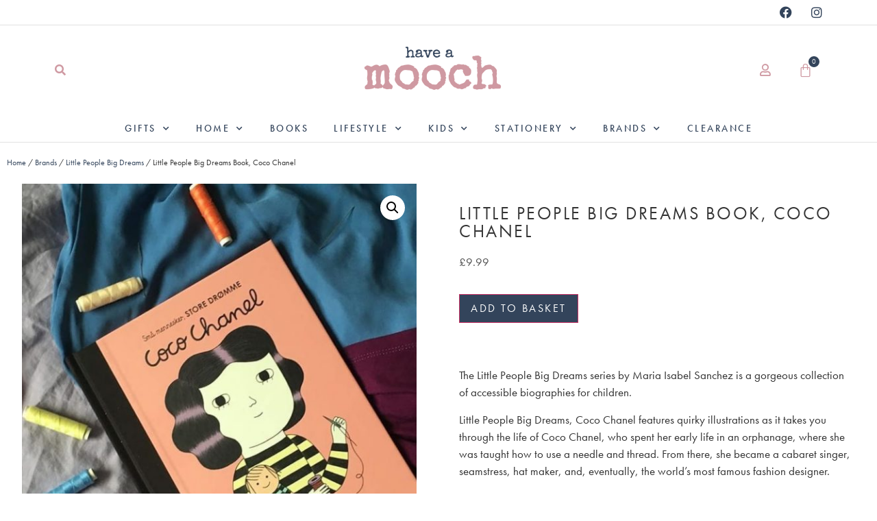

--- FILE ---
content_type: text/html; charset=UTF-8
request_url: https://www.haveamooch.co.uk/product/l/
body_size: 187661
content:
<!doctype html><html lang="en-GB"><head><meta charset="UTF-8"><meta name="viewport" content="width=device-width, initial-scale=1"><link rel="profile" href="https://gmpg.org/xfn/11"><meta name='robots' content='index, follow, max-image-preview:large, max-snippet:-1, max-video-preview:-1' /><style>img:is([sizes="auto" i],[sizes^="auto," i]){contain-intrinsic-size:3000px 1500px}</style><link media="all" href="https://www.haveamooch.co.uk/wp-content/cache/autoptimize/css/autoptimize_338fa248ce23351c5778ce50b6beeacf.css" rel="stylesheet"><link media="only screen and (max-width: 768px)" href="https://www.haveamooch.co.uk/wp-content/cache/autoptimize/css/autoptimize_6fe211f8bb15af76999ce9135805d7af.css" rel="stylesheet"><title>Little People Big Dreams Book, Coco Chanel - Have a mooch</title><meta name="description" content="This little people big dreams edition features Amelia Earhart, the aviator who set female world records. A non-fiction title for young readers." /><link rel="canonical" href="https://www.haveamooch.co.uk/product/l/" /><meta property="og:locale" content="en_GB" /><meta property="og:type" content="article" /><meta property="og:title" content="Little People Big Dreams Book, Coco Chanel - Have a mooch" /><meta property="og:description" content="This little people big dreams edition features Amelia Earhart, the aviator who set female world records. A non-fiction title for young readers." /><meta property="og:url" content="https://www.haveamooch.co.uk/product/l/" /><meta property="og:site_name" content="Have a mooch" /><meta property="article:modified_time" content="2024-05-01T10:44:06+00:00" /><meta property="og:image" content="https://www.haveamooch.co.uk/wp-content/uploads/2022/03/Little-People-Big-Dreams-Coco-scaled.jpg" /><meta property="og:image:width" content="1400" /><meta property="og:image:height" content="1350" /><meta property="og:image:type" content="image/jpeg" /><meta name="twitter:card" content="summary_large_image" /><meta name="twitter:label1" content="Estimated reading time" /><meta name="twitter:data1" content="1 minute" /> <script type="application/ld+json" class="yoast-schema-graph">{"@context":"https://schema.org","@graph":[{"@type":"WebPage","@id":"https://www.haveamooch.co.uk/product/l/","url":"https://www.haveamooch.co.uk/product/l/","name":"Little People Big Dreams Book, Coco Chanel - Have a mooch","isPartOf":{"@id":"https://www.haveamooch.co.uk/#website"},"primaryImageOfPage":{"@id":"https://www.haveamooch.co.uk/product/l/#primaryimage"},"image":{"@id":"https://www.haveamooch.co.uk/product/l/#primaryimage"},"thumbnailUrl":"https://www.haveamooch.co.uk/wp-content/uploads/2022/03/Little-People-Big-Dreams-Coco-scaled.jpg","datePublished":"2022-03-21T21:18:22+00:00","dateModified":"2024-05-01T10:44:06+00:00","description":"This little people big dreams edition features Amelia Earhart, the aviator who set female world records. A non-fiction title for young readers.","breadcrumb":{"@id":"https://www.haveamooch.co.uk/product/l/#breadcrumb"},"inLanguage":"en-GB","potentialAction":[{"@type":"ReadAction","target":["https://www.haveamooch.co.uk/product/l/"]}]},{"@type":"ImageObject","inLanguage":"en-GB","@id":"https://www.haveamooch.co.uk/product/l/#primaryimage","url":"https://www.haveamooch.co.uk/wp-content/uploads/2022/03/Little-People-Big-Dreams-Coco-scaled.jpg","contentUrl":"https://www.haveamooch.co.uk/wp-content/uploads/2022/03/Little-People-Big-Dreams-Coco-scaled.jpg","width":1400,"height":1350,"caption":"Coco Chanel Little People Big Dreams"},{"@type":"BreadcrumbList","@id":"https://www.haveamooch.co.uk/product/l/#breadcrumb","itemListElement":[{"@type":"ListItem","position":1,"name":"Home","item":"https://www.haveamooch.co.uk/"},{"@type":"ListItem","position":2,"name":"Shop","item":"https://www.haveamooch.co.uk/shop/"},{"@type":"ListItem","position":3,"name":"Little People Big Dreams Book, Coco Chanel"}]},{"@type":"WebSite","@id":"https://www.haveamooch.co.uk/#website","url":"https://www.haveamooch.co.uk/","name":"Have a mooch","description":"gifts","potentialAction":[{"@type":"SearchAction","target":{"@type":"EntryPoint","urlTemplate":"https://www.haveamooch.co.uk/?s={search_term_string}"},"query-input":{"@type":"PropertyValueSpecification","valueRequired":true,"valueName":"search_term_string"}}],"inLanguage":"en-GB"}]}</script> <link rel='dns-prefetch' href='//www.googletagmanager.com' /><link rel='dns-prefetch' href='//capi-automation.s3.us-east-2.amazonaws.com' /><link rel="alternate" type="application/rss+xml" title="Have a mooch &raquo; Feed" href="https://www.haveamooch.co.uk/feed/" /><link rel="alternate" type="application/rss+xml" title="Have a mooch &raquo; Comments Feed" href="https://www.haveamooch.co.uk/comments/feed/" /><link rel="stylesheet" type="text/css" href="https://use.typekit.net/xiy3pcs.css"><style id='global-styles-inline-css'>:root{--wp--preset--aspect-ratio--square:1;--wp--preset--aspect-ratio--4-3:4/3;--wp--preset--aspect-ratio--3-4:3/4;--wp--preset--aspect-ratio--3-2:3/2;--wp--preset--aspect-ratio--2-3:2/3;--wp--preset--aspect-ratio--16-9:16/9;--wp--preset--aspect-ratio--9-16:9/16;--wp--preset--color--black:#000;--wp--preset--color--cyan-bluish-gray:#abb8c3;--wp--preset--color--white:#fff;--wp--preset--color--pale-pink:#f78da7;--wp--preset--color--vivid-red:#cf2e2e;--wp--preset--color--luminous-vivid-orange:#ff6900;--wp--preset--color--luminous-vivid-amber:#fcb900;--wp--preset--color--light-green-cyan:#7bdcb5;--wp--preset--color--vivid-green-cyan:#00d084;--wp--preset--color--pale-cyan-blue:#8ed1fc;--wp--preset--color--vivid-cyan-blue:#0693e3;--wp--preset--color--vivid-purple:#9b51e0;--wp--preset--gradient--vivid-cyan-blue-to-vivid-purple:linear-gradient(135deg,rgba(6,147,227,1) 0%,#9b51e0 100%);--wp--preset--gradient--light-green-cyan-to-vivid-green-cyan:linear-gradient(135deg,#7adcb4 0%,#00d082 100%);--wp--preset--gradient--luminous-vivid-amber-to-luminous-vivid-orange:linear-gradient(135deg,rgba(252,185,0,1) 0%,rgba(255,105,0,1) 100%);--wp--preset--gradient--luminous-vivid-orange-to-vivid-red:linear-gradient(135deg,rgba(255,105,0,1) 0%,#cf2e2e 100%);--wp--preset--gradient--very-light-gray-to-cyan-bluish-gray:linear-gradient(135deg,#eee 0%,#a9b8c3 100%);--wp--preset--gradient--cool-to-warm-spectrum:linear-gradient(135deg,#4aeadc 0%,#9778d1 20%,#cf2aba 40%,#ee2c82 60%,#fb6962 80%,#fef84c 100%);--wp--preset--gradient--blush-light-purple:linear-gradient(135deg,#ffceec 0%,#9896f0 100%);--wp--preset--gradient--blush-bordeaux:linear-gradient(135deg,#fecda5 0%,#fe2d2d 50%,#6b003e 100%);--wp--preset--gradient--luminous-dusk:linear-gradient(135deg,#ffcb70 0%,#c751c0 50%,#4158d0 100%);--wp--preset--gradient--pale-ocean:linear-gradient(135deg,#fff5cb 0%,#b6e3d4 50%,#33a7b5 100%);--wp--preset--gradient--electric-grass:linear-gradient(135deg,#caf880 0%,#71ce7e 100%);--wp--preset--gradient--midnight:linear-gradient(135deg,#020381 0%,#2874fc 100%);--wp--preset--font-size--small:13px;--wp--preset--font-size--medium:20px;--wp--preset--font-size--large:36px;--wp--preset--font-size--x-large:42px;--wp--preset--spacing--20:.44rem;--wp--preset--spacing--30:.67rem;--wp--preset--spacing--40:1rem;--wp--preset--spacing--50:1.5rem;--wp--preset--spacing--60:2.25rem;--wp--preset--spacing--70:3.38rem;--wp--preset--spacing--80:5.06rem;--wp--preset--shadow--natural:6px 6px 9px rgba(0,0,0,.2);--wp--preset--shadow--deep:12px 12px 50px rgba(0,0,0,.4);--wp--preset--shadow--sharp:6px 6px 0px rgba(0,0,0,.2);--wp--preset--shadow--outlined:6px 6px 0px -3px rgba(255,255,255,1),6px 6px rgba(0,0,0,1);--wp--preset--shadow--crisp:6px 6px 0px rgba(0,0,0,1)}:root{--wp--style--global--content-size:800px;--wp--style--global--wide-size:1200px}:where(body){margin:0}.wp-site-blocks>.alignleft{float:left;margin-right:2em}.wp-site-blocks>.alignright{float:right;margin-left:2em}.wp-site-blocks>.aligncenter{justify-content:center;margin-left:auto;margin-right:auto}:where(.wp-site-blocks)>*{margin-block-start:24px;margin-block-end:0}:where(.wp-site-blocks)>:first-child{margin-block-start:0}:where(.wp-site-blocks)>:last-child{margin-block-end:0}:root{--wp--style--block-gap:24px}:root :where(.is-layout-flow)>:first-child{margin-block-start:0}:root :where(.is-layout-flow)>:last-child{margin-block-end:0}:root :where(.is-layout-flow)>*{margin-block-start:24px;margin-block-end:0}:root :where(.is-layout-constrained)>:first-child{margin-block-start:0}:root :where(.is-layout-constrained)>:last-child{margin-block-end:0}:root :where(.is-layout-constrained)>*{margin-block-start:24px;margin-block-end:0}:root :where(.is-layout-flex){gap:24px}:root :where(.is-layout-grid){gap:24px}.is-layout-flow>.alignleft{float:left;margin-inline-start:0;margin-inline-end:2em}.is-layout-flow>.alignright{float:right;margin-inline-start:2em;margin-inline-end:0}.is-layout-flow>.aligncenter{margin-left:auto !important;margin-right:auto !important}.is-layout-constrained>.alignleft{float:left;margin-inline-start:0;margin-inline-end:2em}.is-layout-constrained>.alignright{float:right;margin-inline-start:2em;margin-inline-end:0}.is-layout-constrained>.aligncenter{margin-left:auto !important;margin-right:auto !important}.is-layout-constrained>:where(:not(.alignleft):not(.alignright):not(.alignfull)){max-width:var(--wp--style--global--content-size);margin-left:auto !important;margin-right:auto !important}.is-layout-constrained>.alignwide{max-width:var(--wp--style--global--wide-size)}body .is-layout-flex{display:flex}.is-layout-flex{flex-wrap:wrap;align-items:center}.is-layout-flex>:is(*,div){margin:0}body .is-layout-grid{display:grid}.is-layout-grid>:is(*,div){margin:0}body{padding-top:0;padding-right:0;padding-bottom:0;padding-left:0}a:where(:not(.wp-element-button)){text-decoration:underline}:root :where(.wp-element-button,.wp-block-button__link){background-color:#32373c;border-width:0;color:#fff;font-family:inherit;font-size:inherit;line-height:inherit;padding:calc(0.667em + 2px) calc(1.333em + 2px);text-decoration:none}.has-black-color{color:var(--wp--preset--color--black) !important}.has-cyan-bluish-gray-color{color:var(--wp--preset--color--cyan-bluish-gray) !important}.has-white-color{color:var(--wp--preset--color--white) !important}.has-pale-pink-color{color:var(--wp--preset--color--pale-pink) !important}.has-vivid-red-color{color:var(--wp--preset--color--vivid-red) !important}.has-luminous-vivid-orange-color{color:var(--wp--preset--color--luminous-vivid-orange) !important}.has-luminous-vivid-amber-color{color:var(--wp--preset--color--luminous-vivid-amber) !important}.has-light-green-cyan-color{color:var(--wp--preset--color--light-green-cyan) !important}.has-vivid-green-cyan-color{color:var(--wp--preset--color--vivid-green-cyan) !important}.has-pale-cyan-blue-color{color:var(--wp--preset--color--pale-cyan-blue) !important}.has-vivid-cyan-blue-color{color:var(--wp--preset--color--vivid-cyan-blue) !important}.has-vivid-purple-color{color:var(--wp--preset--color--vivid-purple) !important}.has-black-background-color{background-color:var(--wp--preset--color--black) !important}.has-cyan-bluish-gray-background-color{background-color:var(--wp--preset--color--cyan-bluish-gray) !important}.has-white-background-color{background-color:var(--wp--preset--color--white) !important}.has-pale-pink-background-color{background-color:var(--wp--preset--color--pale-pink) !important}.has-vivid-red-background-color{background-color:var(--wp--preset--color--vivid-red) !important}.has-luminous-vivid-orange-background-color{background-color:var(--wp--preset--color--luminous-vivid-orange) !important}.has-luminous-vivid-amber-background-color{background-color:var(--wp--preset--color--luminous-vivid-amber) !important}.has-light-green-cyan-background-color{background-color:var(--wp--preset--color--light-green-cyan) !important}.has-vivid-green-cyan-background-color{background-color:var(--wp--preset--color--vivid-green-cyan) !important}.has-pale-cyan-blue-background-color{background-color:var(--wp--preset--color--pale-cyan-blue) !important}.has-vivid-cyan-blue-background-color{background-color:var(--wp--preset--color--vivid-cyan-blue) !important}.has-vivid-purple-background-color{background-color:var(--wp--preset--color--vivid-purple) !important}.has-black-border-color{border-color:var(--wp--preset--color--black) !important}.has-cyan-bluish-gray-border-color{border-color:var(--wp--preset--color--cyan-bluish-gray) !important}.has-white-border-color{border-color:var(--wp--preset--color--white) !important}.has-pale-pink-border-color{border-color:var(--wp--preset--color--pale-pink) !important}.has-vivid-red-border-color{border-color:var(--wp--preset--color--vivid-red) !important}.has-luminous-vivid-orange-border-color{border-color:var(--wp--preset--color--luminous-vivid-orange) !important}.has-luminous-vivid-amber-border-color{border-color:var(--wp--preset--color--luminous-vivid-amber) !important}.has-light-green-cyan-border-color{border-color:var(--wp--preset--color--light-green-cyan) !important}.has-vivid-green-cyan-border-color{border-color:var(--wp--preset--color--vivid-green-cyan) !important}.has-pale-cyan-blue-border-color{border-color:var(--wp--preset--color--pale-cyan-blue) !important}.has-vivid-cyan-blue-border-color{border-color:var(--wp--preset--color--vivid-cyan-blue) !important}.has-vivid-purple-border-color{border-color:var(--wp--preset--color--vivid-purple) !important}.has-vivid-cyan-blue-to-vivid-purple-gradient-background{background:var(--wp--preset--gradient--vivid-cyan-blue-to-vivid-purple) !important}.has-light-green-cyan-to-vivid-green-cyan-gradient-background{background:var(--wp--preset--gradient--light-green-cyan-to-vivid-green-cyan) !important}.has-luminous-vivid-amber-to-luminous-vivid-orange-gradient-background{background:var(--wp--preset--gradient--luminous-vivid-amber-to-luminous-vivid-orange) !important}.has-luminous-vivid-orange-to-vivid-red-gradient-background{background:var(--wp--preset--gradient--luminous-vivid-orange-to-vivid-red) !important}.has-very-light-gray-to-cyan-bluish-gray-gradient-background{background:var(--wp--preset--gradient--very-light-gray-to-cyan-bluish-gray) !important}.has-cool-to-warm-spectrum-gradient-background{background:var(--wp--preset--gradient--cool-to-warm-spectrum) !important}.has-blush-light-purple-gradient-background{background:var(--wp--preset--gradient--blush-light-purple) !important}.has-blush-bordeaux-gradient-background{background:var(--wp--preset--gradient--blush-bordeaux) !important}.has-luminous-dusk-gradient-background{background:var(--wp--preset--gradient--luminous-dusk) !important}.has-pale-ocean-gradient-background{background:var(--wp--preset--gradient--pale-ocean) !important}.has-electric-grass-gradient-background{background:var(--wp--preset--gradient--electric-grass) !important}.has-midnight-gradient-background{background:var(--wp--preset--gradient--midnight) !important}.has-small-font-size{font-size:var(--wp--preset--font-size--small) !important}.has-medium-font-size{font-size:var(--wp--preset--font-size--medium) !important}.has-large-font-size{font-size:var(--wp--preset--font-size--large) !important}.has-x-large-font-size{font-size:var(--wp--preset--font-size--x-large) !important}:root :where(.wp-block-pullquote){font-size:1.5em;line-height:1.6}</style><style id='wcsob-inline-css'>.wcsob_soldout{color:#fff;background:#f08686;font-size:12px;padding-top:3px;padding-right:8px;padding-bottom:3px;padding-left:8px;font-weight:700;width:auto;height:auto;border-radius:0;z-index:9999;text-align:center;position:absolute;top:6px;right:auto;bottom:auto;left:6px}.single-product .wcsob_soldout{top:6px;right:auto;bottom:auto;left:6px}</style><style id='woocommerce-inline-inline-css'>.woocommerce form .form-row .required{visibility:visible}</style><link rel='stylesheet' id='elementor-post-15318-css' href='https://www.haveamooch.co.uk/wp-content/cache/autoptimize/css/autoptimize_single_966579df301cb710b9ef5727ba2121a3.css?ver=1764857664' media='all' /><link rel='stylesheet' id='elementor-post-14731-css' href='https://www.haveamooch.co.uk/wp-content/cache/autoptimize/css/autoptimize_single_6de286f42fd3689a9c85d58b7c2367b0.css?ver=1764857664' media='all' /><link rel='stylesheet' id='elementor-post-14956-css' href='https://www.haveamooch.co.uk/wp-content/cache/autoptimize/css/autoptimize_single_07828dbdb5494b2fd47481c7c80517cf.css?ver=1764857664' media='all' /><link rel='stylesheet' id='elementor-post-14838-css' href='https://www.haveamooch.co.uk/wp-content/cache/autoptimize/css/autoptimize_single_1313fea4f7e2811c21854c68cfc47570.css?ver=1764857664' media='all' /><link rel='stylesheet' id='elementor-gf-local-roboto-css' href='https://www.haveamooch.co.uk/wp-content/cache/autoptimize/css/autoptimize_single_de497c22491aeb90c763f350aee5ca05.css?ver=1747164648' media='all' /> <script id="woocommerce-google-analytics-integration-gtag-js-after">window.dataLayer=window.dataLayer||[];function gtag(){dataLayer.push(arguments);}
for(const mode of[{"analytics_storage":"denied","ad_storage":"denied","ad_user_data":"denied","ad_personalization":"denied","region":["AT","BE","BG","HR","CY","CZ","DK","EE","FI","FR","DE","GR","HU","IS","IE","IT","LV","LI","LT","LU","MT","NL","NO","PL","PT","RO","SK","SI","ES","SE","GB","CH"]}]||[]){gtag("consent","default",{"wait_for_update":500,...mode});}
gtag("js",new Date());gtag("set","developer_id.dOGY3NW",true);gtag("config","G-R9W50CC2R2",{"track_404":true,"allow_google_signals":false,"logged_in":false,"linker":{"domains":[],"allow_incoming":false},"custom_map":{"dimension1":"logged_in"}});</script> <script src="https://www.haveamooch.co.uk/wp-includes/js/jquery/jquery.min.js?ver=3.7.1" id="jquery-core-js"></script> <script id="print-invoices-packing-slip-labels-for-woocommerce_public-js-extra">var wf_pklist_params_public={"show_document_preview":"No","document_access_type":"logged_in","is_user_logged_in":"","msgs":{"invoice_number_prompt_free_order":"\u2018Generate invoice for free orders\u2019 is disabled in Invoice settings > Advanced. You are attempting to generate invoice for this free order. Proceed?","creditnote_number_prompt":"Refund in this order seems not having credit number yet. Do you want to manually generate one ?","invoice_number_prompt_no_from_addr":"Please fill the `from address` in the plugin's general settings.","invoice_title_prompt":"Invoice","invoice_number_prompt":"number has not been generated yet. Do you want to manually generate one ?","pop_dont_show_again":false,"request_error":"Request error.","error_loading_data":"Error loading data.","min_value_error":"minimum value should be","generating_document_text":"Generating document...","new_tab_open_error":"Failed to open new tab. Please check your browser settings."}};</script> <script id="wc-add-to-cart-js-extra">var wc_add_to_cart_params={"ajax_url":"\/wp-admin\/admin-ajax.php","wc_ajax_url":"\/?wc-ajax=%%endpoint%%","i18n_view_cart":"View basket","cart_url":"https:\/\/www.haveamooch.co.uk\/cart\/","is_cart":"","cart_redirect_after_add":"no"};</script> <script id="wc-single-product-js-extra">var wc_single_product_params={"i18n_required_rating_text":"Please select a rating","i18n_rating_options":["1 of 5 stars","2 of 5 stars","3 of 5 stars","4 of 5 stars","5 of 5 stars"],"i18n_product_gallery_trigger_text":"View full-screen image gallery","review_rating_required":"yes","flexslider":{"rtl":false,"animation":"slide","smoothHeight":true,"directionNav":false,"controlNav":"thumbnails","slideshow":false,"animationSpeed":500,"animationLoop":false,"allowOneSlide":false},"zoom_enabled":"1","zoom_options":[],"photoswipe_enabled":"1","photoswipe_options":{"shareEl":false,"closeOnScroll":false,"history":false,"hideAnimationDuration":0,"showAnimationDuration":0},"flexslider_enabled":"1"};</script> <script id="woocommerce-js-extra">var woocommerce_params={"ajax_url":"\/wp-admin\/admin-ajax.php","wc_ajax_url":"\/?wc-ajax=%%endpoint%%","i18n_password_show":"Show password","i18n_password_hide":"Hide password"};</script> 
 <script src="https://www.googletagmanager.com/gtag/js?id=GT-WF3G6PC" id="google_gtagjs-js" async></script> <script id="google_gtagjs-js-after">window.dataLayer=window.dataLayer||[];function gtag(){dataLayer.push(arguments);}
gtag("set","linker",{"domains":["www.haveamooch.co.uk"]});gtag("js",new Date());gtag("set","developer_id.dZTNiMT",true);gtag("config","GT-WF3G6PC");</script> <link rel="https://api.w.org/" href="https://www.haveamooch.co.uk/wp-json/" /><link rel="alternate" title="JSON" type="application/json" href="https://www.haveamooch.co.uk/wp-json/wp/v2/product/16234" /><link rel="alternate" title="oEmbed (JSON)" type="application/json+oembed" href="https://www.haveamooch.co.uk/wp-json/oembed/1.0/embed?url=https%3A%2F%2Fwww.haveamooch.co.uk%2Fproduct%2Fl%2F" /><link rel="alternate" title="oEmbed (XML)" type="text/xml+oembed" href="https://www.haveamooch.co.uk/wp-json/oembed/1.0/embed?url=https%3A%2F%2Fwww.haveamooch.co.uk%2Fproduct%2Fl%2F&#038;format=xml" /><meta name="generator" content="Site Kit by Google 1.164.0" /> <noscript><style>.woocommerce-product-gallery{opacity:1 !important}</style></noscript><meta name="generator" content="Elementor 3.32.5; features: additional_custom_breakpoints; settings: css_print_method-external, google_font-enabled, font_display-auto">  <script type='text/javascript'>!function(f,b,e,v,n,t,s){if(f.fbq)return;n=f.fbq=function(){n.callMethod?n.callMethod.apply(n,arguments):n.queue.push(arguments)};if(!f._fbq)f._fbq=n;n.push=n;n.loaded=!0;n.version='2.0';n.queue=[];t=b.createElement(e);t.async=!0;t.src=v;s=b.getElementsByTagName(e)[0];s.parentNode.insertBefore(t,s)}(window,document,'script','https://connect.facebook.net/en_US/fbevents.js?v=next');</script>  <script type='text/javascript'>var url=window.location.origin+'?ob=open-bridge';fbq('set','openbridge','1133430403658094',url);</script> <script type='text/javascript'>fbq('init','1133430403658094',{},{"agent":"wordpress-6.8.3-3.0.16"})</script><script type='text/javascript'>fbq('track','PageView',[]);</script>  <noscript> <img height="1" width="1" style="display:none" alt="fbpx"
src="https://www.facebook.com/tr?id=1133430403658094&ev=PageView&noscript=1" /> </noscript>  <script  type="text/javascript">!function(f,b,e,v,n,t,s){if(f.fbq)return;n=f.fbq=function(){n.callMethod?n.callMethod.apply(n,arguments):n.queue.push(arguments)};if(!f._fbq)f._fbq=n;n.push=n;n.loaded=!0;n.version='2.0';n.queue=[];t=b.createElement(e);t.async=!0;t.src=v;s=b.getElementsByTagName(e)[0];s.parentNode.insertBefore(t,s)}(window,document,'script','https://connect.facebook.net/en_US/fbevents.js');</script>  <script  type="text/javascript">fbq('init','1133430403658094',{},{"agent":"woocommerce_0-10.3.3-3.5.12"});document.addEventListener('DOMContentLoaded',function(){document.body.insertAdjacentHTML('beforeend','<div class=\"wc-facebook-pixel-event-placeholder\"></div>');},false);</script> <style>.e-con.e-parent:nth-of-type(n+4):not(.e-lazyloaded):not(.e-no-lazyload),.e-con.e-parent:nth-of-type(n+4):not(.e-lazyloaded):not(.e-no-lazyload) *{background-image:none !important}@media screen and (max-height:1024px){.e-con.e-parent:nth-of-type(n+3):not(.e-lazyloaded):not(.e-no-lazyload),.e-con.e-parent:nth-of-type(n+3):not(.e-lazyloaded):not(.e-no-lazyload) *{background-image:none !important}}@media screen and (max-height:640px){.e-con.e-parent:nth-of-type(n+2):not(.e-lazyloaded):not(.e-no-lazyload),.e-con.e-parent:nth-of-type(n+2):not(.e-lazyloaded):not(.e-no-lazyload) *{background-image:none !important}}</style><link rel="icon" href="https://www.haveamooch.co.uk/wp-content/uploads/2019/12/haveamooch-100x100.png" sizes="32x32" /><link rel="icon" href="https://www.haveamooch.co.uk/wp-content/uploads/2019/12/haveamooch.png" sizes="192x192" /><link rel="apple-touch-icon" href="https://www.haveamooch.co.uk/wp-content/uploads/2019/12/haveamooch.png" /><meta name="msapplication-TileImage" content="https://www.haveamooch.co.uk/wp-content/uploads/2019/12/haveamooch.png" /><style id="wp-custom-css">.add_to_cart_button{display:none !important}@media screen and (max-width:600px){form.cart #wc-stripe-payment-request-button-separator{display:none!}}a#elementor-menu-cart__toggle_button{border:none !important}</style></head><body data-rsssl=1 class="wp-singular product-template-default single single-product postid-16234 wp-embed-responsive wp-theme-hello-elementor wp-child-theme-mooch theme-hello-elementor woocommerce woocommerce-page woocommerce-no-js hello-elementor-default elementor-default elementor-template-full-width elementor-kit-15318 elementor-page-14838"> <a class="skip-link screen-reader-text" href="#content">Skip to content</a><header data-elementor-type="header" data-elementor-id="14731" class="elementor elementor-14731 elementor-location-header" data-elementor-post-type="elementor_library"><section class="elementor-section elementor-top-section elementor-element elementor-element-fc61218 elementor-section-stretched elementor-section-boxed elementor-section-height-default elementor-section-height-default" data-id="fc61218" data-element_type="section" data-settings="{&quot;stretch_section&quot;:&quot;section-stretched&quot;}"><div class="elementor-container elementor-column-gap-no"><div class="elementor-column elementor-col-100 elementor-top-column elementor-element elementor-element-142eb02" data-id="142eb02" data-element_type="column"><div class="elementor-widget-wrap elementor-element-populated"><div class="elementor-element elementor-element-485305e e-grid-align-right e-grid-align-mobile-center elementor-shape-rounded elementor-grid-0 elementor-widget elementor-widget-social-icons" data-id="485305e" data-element_type="widget" data-widget_type="social-icons.default"><div class="elementor-widget-container"><div class="elementor-social-icons-wrapper elementor-grid" role="list"> <span class="elementor-grid-item" role="listitem"> <a class="elementor-icon elementor-social-icon elementor-social-icon-facebook elementor-repeater-item-71eef65" href="https://www.facebook.com/haveamooch" target="_blank"> <span class="elementor-screen-only">Facebook</span> <i aria-hidden="true" class="fab fa-facebook"></i> </a> </span> <span class="elementor-grid-item" role="listitem"> <a class="elementor-icon elementor-social-icon elementor-social-icon-instagram elementor-repeater-item-5a99bd2" href="https://www.instagram.com/haveamooch/" target="_blank"> <span class="elementor-screen-only">Instagram</span> <i aria-hidden="true" class="fab fa-instagram"></i> </a> </span></div></div></div></div></div></div></section><section class="elementor-section elementor-top-section elementor-element elementor-element-8b1f567 elementor-hidden-mobile elementor-section-boxed elementor-section-height-default elementor-section-height-default" data-id="8b1f567" data-element_type="section"><div class="elementor-container elementor-column-gap-no"><div class="elementor-column elementor-col-25 elementor-top-column elementor-element elementor-element-d1612e5" data-id="d1612e5" data-element_type="column"><div class="elementor-widget-wrap elementor-element-populated"><div class="elementor-element elementor-element-23bf349 elementor-search-form--skin-full_screen elementor-widget elementor-widget-search-form" data-id="23bf349" data-element_type="widget" data-settings="{&quot;skin&quot;:&quot;full_screen&quot;}" data-widget_type="search-form.default"><div class="elementor-widget-container"> <search role="search"><form class="elementor-search-form" action="https://www.haveamooch.co.uk" method="get"><div class="elementor-search-form__toggle" role="button" tabindex="0" aria-label="Search"> <i aria-hidden="true" class="fas fa-search"></i></div><div class="elementor-search-form__container"> <label class="elementor-screen-only" for="elementor-search-form-23bf349">Search</label> <input id="elementor-search-form-23bf349" placeholder="Search..." class="elementor-search-form__input" type="search" name="s" value=""><div class="dialog-lightbox-close-button dialog-close-button" role="button" tabindex="0" aria-label="Close this search box."> <i aria-hidden="true" class="eicon-close"></i></div></div></form> </search></div></div></div></div><div class="elementor-column elementor-col-25 elementor-top-column elementor-element elementor-element-a985d17" data-id="a985d17" data-element_type="column"><div class="elementor-widget-wrap elementor-element-populated"><div class="elementor-element elementor-element-e2e0ef2 elementor-widget__width-initial elementor-widget elementor-widget-image" data-id="e2e0ef2" data-element_type="widget" data-widget_type="image.default"><div class="elementor-widget-container"> <a href="/"> <img src="https://www.haveamooch.co.uk/wp-content/uploads/elementor/thumbs/HAM-qeykxbiihv58z88ao1nzcgsgnaqlywwrytkewocblw.png" title="HAM" alt="HAM" loading="lazy" /> </a></div></div></div></div><div class="elementor-column elementor-col-25 elementor-top-column elementor-element elementor-element-cc14ede" data-id="cc14ede" data-element_type="column"><div class="elementor-widget-wrap elementor-element-populated"><div class="elementor-element elementor-element-43ca5b7 elementor-icon-list--layout-inline elementor-align-right elementor-list-item-link-full_width elementor-widget elementor-widget-icon-list" data-id="43ca5b7" data-element_type="widget" data-widget_type="icon-list.default"><div class="elementor-widget-container"><ul class="elementor-icon-list-items elementor-inline-items"><li class="elementor-icon-list-item elementor-inline-item"> <a href="https://www.haveamooch.co.uk/my-account/"> <span class="elementor-icon-list-icon"> <i aria-hidden="true" class="far fa-user"></i> </span> <span class="elementor-icon-list-text"></span> </a></li></ul></div></div></div></div><div class="elementor-column elementor-col-25 elementor-top-column elementor-element elementor-element-5269c6a" data-id="5269c6a" data-element_type="column"><div class="elementor-widget-wrap elementor-element-populated"><div class="elementor-element elementor-element-f5c37ef toggle-icon--bag-medium elementor-menu-cart--items-indicator-bubble elementor-menu-cart--cart-type-side-cart elementor-menu-cart--show-remove-button-yes elementor-widget elementor-widget-woocommerce-menu-cart" data-id="f5c37ef" data-element_type="widget" data-settings="{&quot;automatically_open_cart&quot;:&quot;yes&quot;,&quot;cart_type&quot;:&quot;side-cart&quot;,&quot;open_cart&quot;:&quot;click&quot;}" data-widget_type="woocommerce-menu-cart.default"><div class="elementor-widget-container"><div class="elementor-menu-cart__wrapper"><div class="elementor-menu-cart__toggle_wrapper"><div class="elementor-menu-cart__container elementor-lightbox" aria-hidden="true"><div class="elementor-menu-cart__main" aria-hidden="true"><div class="elementor-menu-cart__close-button"></div><div class="widget_shopping_cart_content"></div></div></div><div class="elementor-menu-cart__toggle elementor-button-wrapper"> <a id="elementor-menu-cart__toggle_button" href="#" class="elementor-menu-cart__toggle_button elementor-button elementor-size-sm" aria-expanded="false"> <span class="elementor-button-text"><span class="woocommerce-Price-amount amount"><bdi><span class="woocommerce-Price-currencySymbol">&pound;</span>0.00</bdi></span></span> <span class="elementor-button-icon"> <span class="elementor-button-icon-qty" data-counter="0">0</span> <i class="eicon-bag-medium"></i> <span class="elementor-screen-only">Basket</span> </span> </a></div></div></div></div></div></div></div></div></section><section class="elementor-section elementor-top-section elementor-element elementor-element-379c753 elementor-hidden-desktop elementor-hidden-tablet elementor-section-boxed elementor-section-height-default elementor-section-height-default" data-id="379c753" data-element_type="section"><div class="elementor-container elementor-column-gap-no"><div class="elementor-column elementor-col-25 elementor-top-column elementor-element elementor-element-3d76c1d" data-id="3d76c1d" data-element_type="column"><div class="elementor-widget-wrap elementor-element-populated"><div class="elementor-element elementor-element-9fc509e elementor-widget__width-initial elementor-widget elementor-widget-image" data-id="9fc509e" data-element_type="widget" data-widget_type="image.default"><div class="elementor-widget-container"> <a href="/"> <noscript><img src="https://www.haveamooch.co.uk/wp-content/uploads/elementor/thumbs/HAM-qeykxbijer85cacdq6b0j71q4x26ibc6fjvx00b0kw.png" title="HAM" alt="HAM" loading="lazy" /></noscript><img class="lazyload" src='data:image/svg+xml,%3Csvg%20xmlns=%22http://www.w3.org/2000/svg%22%20viewBox=%220%200%20210%20140%22%3E%3C/svg%3E' data-src="https://www.haveamooch.co.uk/wp-content/uploads/elementor/thumbs/HAM-qeykxbijer85cacdq6b0j71q4x26ibc6fjvx00b0kw.png" title="HAM" alt="HAM" loading="lazy" /> </a></div></div></div></div><div class="elementor-column elementor-col-25 elementor-top-column elementor-element elementor-element-7140e97" data-id="7140e97" data-element_type="column"><div class="elementor-widget-wrap elementor-element-populated"><div class="elementor-element elementor-element-594bd38 elementor-search-form--skin-full_screen elementor-widget elementor-widget-search-form" data-id="594bd38" data-element_type="widget" data-settings="{&quot;skin&quot;:&quot;full_screen&quot;}" data-widget_type="search-form.default"><div class="elementor-widget-container"> <search role="search"><form class="elementor-search-form" action="https://www.haveamooch.co.uk" method="get"><div class="elementor-search-form__toggle" role="button" tabindex="0" aria-label="Search"> <i aria-hidden="true" class="fas fa-search"></i></div><div class="elementor-search-form__container"> <label class="elementor-screen-only" for="elementor-search-form-594bd38">Search</label> <input id="elementor-search-form-594bd38" placeholder="Search..." class="elementor-search-form__input" type="search" name="s" value=""><div class="dialog-lightbox-close-button dialog-close-button" role="button" tabindex="0" aria-label="Close this search box."> <i aria-hidden="true" class="eicon-close"></i></div></div></form> </search></div></div></div></div><div class="elementor-column elementor-col-25 elementor-top-column elementor-element elementor-element-340d325" data-id="340d325" data-element_type="column"><div class="elementor-widget-wrap elementor-element-populated"><div class="elementor-element elementor-element-c2b0b32 elementor-icon-list--layout-inline elementor-align-right elementor-mobile-align-center elementor-list-item-link-full_width elementor-widget elementor-widget-icon-list" data-id="c2b0b32" data-element_type="widget" data-widget_type="icon-list.default"><div class="elementor-widget-container"><ul class="elementor-icon-list-items elementor-inline-items"><li class="elementor-icon-list-item elementor-inline-item"> <a href="https://www.haveamooch.co.uk/my-account/"> <span class="elementor-icon-list-icon"> <i aria-hidden="true" class="far fa-user"></i> </span> <span class="elementor-icon-list-text"></span> </a></li></ul></div></div></div></div><div class="elementor-column elementor-col-25 elementor-top-column elementor-element elementor-element-e069c42" data-id="e069c42" data-element_type="column"><div class="elementor-widget-wrap elementor-element-populated"><div class="elementor-element elementor-element-c8fc3c4 toggle-icon--bag-medium elementor-menu-cart--items-indicator-bubble elementor-menu-cart--cart-type-side-cart elementor-menu-cart--show-remove-button-yes elementor-widget elementor-widget-woocommerce-menu-cart" data-id="c8fc3c4" data-element_type="widget" data-settings="{&quot;cart_type&quot;:&quot;side-cart&quot;,&quot;open_cart&quot;:&quot;click&quot;,&quot;automatically_open_cart&quot;:&quot;no&quot;}" data-widget_type="woocommerce-menu-cart.default"><div class="elementor-widget-container"><div class="elementor-menu-cart__wrapper"><div class="elementor-menu-cart__toggle_wrapper"><div class="elementor-menu-cart__container elementor-lightbox" aria-hidden="true"><div class="elementor-menu-cart__main" aria-hidden="true"><div class="elementor-menu-cart__close-button"></div><div class="widget_shopping_cart_content"></div></div></div><div class="elementor-menu-cart__toggle elementor-button-wrapper"> <a id="elementor-menu-cart__toggle_button" href="#" class="elementor-menu-cart__toggle_button elementor-button elementor-size-sm" aria-expanded="false"> <span class="elementor-button-text"><span class="woocommerce-Price-amount amount"><bdi><span class="woocommerce-Price-currencySymbol">&pound;</span>0.00</bdi></span></span> <span class="elementor-button-icon"> <span class="elementor-button-icon-qty" data-counter="0">0</span> <i class="eicon-bag-medium"></i> <span class="elementor-screen-only">Basket</span> </span> </a></div></div></div></div></div></div></div></div></section><section class="elementor-section elementor-top-section elementor-element elementor-element-fd8c24f elementor-section-boxed elementor-section-height-default elementor-section-height-default" data-id="fd8c24f" data-element_type="section"><div class="elementor-container elementor-column-gap-no"><div class="elementor-column elementor-col-100 elementor-top-column elementor-element elementor-element-4d17b32" data-id="4d17b32" data-element_type="column"><div class="elementor-widget-wrap elementor-element-populated"><div class="elementor-element elementor-element-ce5114e elementor-nav-menu__align-center elementor-nav-menu--dropdown-tablet elementor-nav-menu__text-align-aside elementor-nav-menu--toggle elementor-nav-menu--burger elementor-widget elementor-widget-nav-menu" data-id="ce5114e" data-element_type="widget" data-settings="{&quot;submenu_icon&quot;:{&quot;value&quot;:&quot;&lt;i class=\&quot;fas fa-chevron-down\&quot; aria-hidden=\&quot;true\&quot;&gt;&lt;\/i&gt;&quot;,&quot;library&quot;:&quot;fa-solid&quot;},&quot;layout&quot;:&quot;horizontal&quot;,&quot;toggle&quot;:&quot;burger&quot;}" data-widget_type="nav-menu.default"><div class="elementor-widget-container"><nav aria-label="Menu" class="elementor-nav-menu--main elementor-nav-menu__container elementor-nav-menu--layout-horizontal e--pointer-none"><ul id="menu-1-ce5114e" class="elementor-nav-menu"><li class="menu-item menu-item-type-taxonomy menu-item-object-product_cat menu-item-has-children menu-item-14746"><a href="https://www.haveamooch.co.uk/category/gifts/" class="elementor-item">Gifts</a><ul class="sub-menu elementor-nav-menu--dropdown"><li class="menu-item menu-item-type-taxonomy menu-item-object-product_cat menu-item-16020"><a href="https://www.haveamooch.co.uk/category/gifts/stocking-fillers/" class="elementor-sub-item">Stocking Fillers</a></li><li class="menu-item menu-item-type-taxonomy menu-item-object-product_cat menu-item-15757"><a href="https://www.haveamooch.co.uk/category/gifts/letterbox-gifts/" class="elementor-sub-item">Letterbox Gifts</a></li><li class="menu-item menu-item-type-taxonomy menu-item-object-product_cat menu-item-14754"><a href="https://www.haveamooch.co.uk/category/gifts/gifts-for-her/" class="elementor-sub-item">Gifts for her</a></li><li class="menu-item menu-item-type-taxonomy menu-item-object-product_cat menu-item-14756"><a href="https://www.haveamooch.co.uk/category/gifts/gifts-for-him/" class="elementor-sub-item">Gifts for him</a></li><li class="menu-item menu-item-type-taxonomy menu-item-object-product_cat menu-item-14755"><a href="https://www.haveamooch.co.uk/category/gifts/gifts-for-kids/" class="elementor-sub-item">Gifts for children</a></li><li class="menu-item menu-item-type-taxonomy menu-item-object-product_cat menu-item-14860"><a href="https://www.haveamooch.co.uk/category/gifts/gifts-for-newborns/" class="elementor-sub-item">Gifts for newborns</a></li><li class="menu-item menu-item-type-custom menu-item-object-custom menu-item-14786"><a href="#" class="elementor-sub-item elementor-item-anchor">&#8212;&#8212;&#8212;-</a></li><li class="menu-item menu-item-type-custom menu-item-object-custom menu-item-14761"><a href="/category/gifts/?max_price=10" class="elementor-sub-item">Gifts under £10</a></li><li class="menu-item menu-item-type-custom menu-item-object-custom menu-item-14764"><a href="/category/gifts/?min_price=10&#038;max_price=25" class="elementor-sub-item">Gifts £10 &#8211; £25</a></li><li class="menu-item menu-item-type-custom menu-item-object-custom menu-item-14765"><a href="/category/gifts/?min_price=25&#038;max_price=50" class="elementor-sub-item">Gifts £25 &#8211; £50</a></li><li class="menu-item menu-item-type-custom menu-item-object-custom menu-item-14766"><a href="/category/gifts/?min_price=50" class="elementor-sub-item">Gifts £50+</a></li><li class="menu-item menu-item-type-custom menu-item-object-custom menu-item-14787"><a href="#" class="elementor-sub-item elementor-item-anchor">&#8212;&#8212;&#8212;-</a></li><li class="menu-item menu-item-type-taxonomy menu-item-object-product_cat menu-item-14762"><a href="https://www.haveamooch.co.uk/category/gift-boxes/" class="elementor-sub-item">Gift Boxes</a></li></ul></li><li class="menu-item menu-item-type-taxonomy menu-item-object-product_cat menu-item-has-children menu-item-14747"><a href="https://www.haveamooch.co.uk/category/homeware/" class="elementor-item">Home</a><ul class="sub-menu elementor-nav-menu--dropdown"><li class="menu-item menu-item-type-taxonomy menu-item-object-product_cat menu-item-14869"><a href="https://www.haveamooch.co.uk/category/home/candles-and-diffusers/" class="elementor-sub-item">Candles &amp; diffusers</a></li><li class="menu-item menu-item-type-taxonomy menu-item-object-product_cat menu-item-16108"><a href="https://www.haveamooch.co.uk/category/homeware/interior-accessories/" class="elementor-sub-item">Interior accessories</a></li><li class="menu-item menu-item-type-taxonomy menu-item-object-product_cat menu-item-14815"><a href="https://www.haveamooch.co.uk/category/kids/kids-interiors/" class="elementor-sub-item">Kids interiors</a></li><li class="menu-item menu-item-type-taxonomy menu-item-object-product_cat menu-item-14804"><a href="https://www.haveamooch.co.uk/category/home/kitchen/" class="elementor-sub-item">Kitchen</a></li><li class="menu-item menu-item-type-taxonomy menu-item-object-product_cat menu-item-14870"><a href="https://www.haveamooch.co.uk/category/home/reusable-products/" class="elementor-sub-item">Reusables</a></li><li class="menu-item menu-item-type-taxonomy menu-item-object-product_cat menu-item-14871"><a href="https://www.haveamooch.co.uk/category/home/" class="elementor-sub-item">View all home</a></li></ul></li><li class="menu-item menu-item-type-taxonomy menu-item-object-product_cat menu-item-16388"><a href="https://www.haveamooch.co.uk/category/books/" class="elementor-item">Books</a></li><li class="menu-item menu-item-type-taxonomy menu-item-object-product_cat menu-item-has-children menu-item-14877"><a href="https://www.haveamooch.co.uk/category/lifestyle/" class="elementor-item">Lifestyle</a><ul class="sub-menu elementor-nav-menu--dropdown"><li class="menu-item menu-item-type-taxonomy menu-item-object-product_cat menu-item-15122"><a href="https://www.haveamooch.co.uk/category/health-and-beauty/aromatherapy-balms/" class="elementor-sub-item">Aromatherapy Balms</a></li><li class="menu-item menu-item-type-taxonomy menu-item-object-product_cat menu-item-14872"><a href="https://www.haveamooch.co.uk/category/lifestyle/bags/" class="elementor-sub-item">Bags</a></li><li class="menu-item menu-item-type-taxonomy menu-item-object-product_cat menu-item-15035"><a href="https://www.haveamooch.co.uk/category/lifestyle/enamel-pins-badges/" class="elementor-sub-item">Enamel pins &amp; badges</a></li><li class="menu-item menu-item-type-taxonomy menu-item-object-product_cat menu-item-14873"><a href="https://www.haveamooch.co.uk/category/lifestyle/first-aid-kits/" class="elementor-sub-item">First aid kits</a></li><li class="menu-item menu-item-type-taxonomy menu-item-object-product_cat menu-item-14818"><a href="https://www.haveamooch.co.uk/category/lifestyle/hair-accessories/" class="elementor-sub-item">Hair accessories</a></li><li class="menu-item menu-item-type-taxonomy menu-item-object-product_cat menu-item-14816"><a href="https://www.haveamooch.co.uk/category/lifestyle/hats-gloves-scarves/" class="elementor-sub-item">Hats, Gloves &amp; Scarves</a></li><li class="menu-item menu-item-type-taxonomy menu-item-object-product_cat menu-item-14820"><a href="https://www.haveamooch.co.uk/category/lifestyle/jewellery/" class="elementor-sub-item">Jewellery</a></li><li class="menu-item menu-item-type-taxonomy menu-item-object-product_cat menu-item-14874"><a href="https://www.haveamooch.co.uk/category/lifestyle/nail-varnish/" class="elementor-sub-item">Nail varnish</a></li><li class="menu-item menu-item-type-taxonomy menu-item-object-product_cat menu-item-14876"><a href="https://www.haveamooch.co.uk/category/lifestyle/pampering/" class="elementor-sub-item">Pampering</a></li><li class="menu-item menu-item-type-taxonomy menu-item-object-product_cat menu-item-16027"><a href="https://www.haveamooch.co.uk/category/sleep/" class="elementor-sub-item">Sleep Essentials</a></li><li class="menu-item menu-item-type-taxonomy menu-item-object-product_cat menu-item-14875"><a href="https://www.haveamooch.co.uk/category/lifestyle/" class="elementor-sub-item">View all lifestyle</a></li></ul></li><li class="menu-item menu-item-type-taxonomy menu-item-object-product_cat current-product-ancestor current-menu-parent current-product-parent menu-item-has-children menu-item-14748"><a href="https://www.haveamooch.co.uk/category/kids/" class="elementor-item">Kids</a><ul class="sub-menu elementor-nav-menu--dropdown"><li class="menu-item menu-item-type-taxonomy menu-item-object-product_cat menu-item-15809"><a href="https://www.haveamooch.co.uk/category/kids/autumnfamilyfun/" class="elementor-sub-item">Autumn Family Fun</a></li><li class="menu-item menu-item-type-taxonomy menu-item-object-product_cat menu-item-14814"><a href="https://www.haveamooch.co.uk/category/kids/bathtime/" class="elementor-sub-item">Bathtime Fun</a></li><li class="menu-item menu-item-type-taxonomy menu-item-object-product_cat menu-item-16826"><a href="https://www.haveamooch.co.uk/category/kids/beach-fun/" class="elementor-sub-item">Beach Fun</a></li><li class="menu-item menu-item-type-taxonomy menu-item-object-product_cat current-product-ancestor current-menu-parent current-product-parent menu-item-14771"><a href="https://www.haveamooch.co.uk/category/kids/books-for-kids/" class="elementor-sub-item">Books</a></li><li class="menu-item menu-item-type-taxonomy menu-item-object-product_cat menu-item-14878"><a href="https://www.haveamooch.co.uk/category/kids/crayons-and-chalk/" class="elementor-sub-item">Crayons &amp; Chalk</a></li><li class="menu-item menu-item-type-taxonomy menu-item-object-product_cat menu-item-14772"><a href="https://www.haveamooch.co.uk/category/kids/educational-fun/" class="elementor-sub-item">Educational fun</a></li><li class="menu-item menu-item-type-taxonomy menu-item-object-product_cat menu-item-14768"><a href="https://www.haveamooch.co.uk/category/kids/games-and-puzzles/" class="elementor-sub-item">Games &amp; Puzzles</a></li><li class="menu-item menu-item-type-taxonomy menu-item-object-product_cat menu-item-14773"><a href="https://www.haveamooch.co.uk/category/kids/gardeningandoutdoors/" class="elementor-sub-item">Gardening &amp; Outdoors</a></li><li class="menu-item menu-item-type-taxonomy menu-item-object-product_cat menu-item-14879"><a href="https://www.haveamooch.co.uk/category/kids/mindfulness-for-children/" class="elementor-sub-item">Mindfulness for children</a></li><li class="menu-item menu-item-type-taxonomy menu-item-object-product_cat menu-item-14775"><a href="https://www.haveamooch.co.uk/category/kids/paper-craft-kits-for-children/" class="elementor-sub-item">Paper craft kits</a></li><li class="menu-item menu-item-type-taxonomy menu-item-object-product_cat menu-item-15858"><a href="https://www.haveamooch.co.uk/category/kids/poo-fun/" class="elementor-sub-item">Poo Fun</a></li><li class="menu-item menu-item-type-taxonomy menu-item-object-product_cat menu-item-14880"><a href="https://www.haveamooch.co.uk/category/kids/soft-toys/" class="elementor-sub-item">Soft toys</a></li><li class="menu-item menu-item-type-taxonomy menu-item-object-product_cat current-product-ancestor current-menu-parent current-product-parent menu-item-14881"><a href="https://www.haveamooch.co.uk/category/kids/" class="elementor-sub-item">View all kids</a></li></ul></li><li class="menu-item menu-item-type-taxonomy menu-item-object-product_cat menu-item-has-children menu-item-14806"><a href="https://www.haveamooch.co.uk/category/stationery-and-books/" class="elementor-item">Stationery</a><ul class="sub-menu elementor-nav-menu--dropdown"><li class="menu-item menu-item-type-taxonomy menu-item-object-product_cat menu-item-14807"><a href="https://www.haveamooch.co.uk/category/stationery-and-books/books-stationery-and-books/" class="elementor-sub-item">Books</a></li><li class="menu-item menu-item-type-taxonomy menu-item-object-product_cat menu-item-14808"><a href="https://www.haveamooch.co.uk/category/stationery-and-books/cards/" class="elementor-sub-item">Cards</a></li><li class="menu-item menu-item-type-taxonomy menu-item-object-product_cat menu-item-14809"><a href="https://www.haveamooch.co.uk/category/stationery-and-books/newspapers/" class="elementor-sub-item">Newspapers</a></li><li class="menu-item menu-item-type-taxonomy menu-item-object-product_cat menu-item-14811"><a href="https://www.haveamooch.co.uk/category/stationery-and-books/notebooks/" class="elementor-sub-item">Notebooks</a></li><li class="menu-item menu-item-type-taxonomy menu-item-object-product_cat menu-item-15856"><a href="https://www.haveamooch.co.uk/category/stationery-and-books/puzzles-stationery-and-books/" class="elementor-sub-item">Puzzles</a></li><li class="menu-item menu-item-type-taxonomy menu-item-object-product_cat menu-item-16052"><a href="https://www.haveamooch.co.uk/category/stationery-and-books/thank-you/" class="elementor-sub-item">Thank you cards</a></li><li class="menu-item menu-item-type-taxonomy menu-item-object-product_cat menu-item-14882"><a href="https://www.haveamooch.co.uk/category/stationery-and-books/" class="elementor-sub-item">View all stationery</a></li></ul></li><li class="menu-item menu-item-type-taxonomy menu-item-object-product_cat current-product-ancestor menu-item-has-children menu-item-14844"><a href="https://www.haveamooch.co.uk/category/brands/" class="elementor-item">Brands</a><ul class="sub-menu elementor-nav-menu--dropdown"><li class="menu-item menu-item-type-taxonomy menu-item-object-product_cat menu-item-14845"><a href="https://www.haveamooch.co.uk/category/brands/alphabet-bags/" class="elementor-sub-item">Alphabet Bags</a></li><li class="menu-item menu-item-type-taxonomy menu-item-object-product_cat menu-item-15582"><a href="https://www.haveamooch.co.uk/category/brands/barber-pro/" class="elementor-sub-item">Barber Pro</a></li><li class="menu-item menu-item-type-taxonomy menu-item-object-product_cat menu-item-14847"><a href="https://www.haveamooch.co.uk/category/brands/beach-toes/" class="elementor-sub-item">Beach Toes</a></li><li class="menu-item menu-item-type-taxonomy menu-item-object-product_cat menu-item-15583"><a href="https://www.haveamooch.co.uk/category/brands/beautypro/" class="elementor-sub-item">BeautyPro</a></li><li class="menu-item menu-item-type-taxonomy menu-item-object-product_cat menu-item-14849"><a href="https://www.haveamooch.co.uk/category/brands/by-eloise/" class="elementor-sub-item">By Eloise</a></li><li class="menu-item menu-item-type-taxonomy menu-item-object-product_cat menu-item-15976"><a href="https://www.haveamooch.co.uk/category/brands/clockwork-soldier/" class="elementor-sub-item">Clockwork Soldier</a></li><li class="menu-item menu-item-type-taxonomy menu-item-object-product_cat menu-item-16490"><a href="https://www.haveamooch.co.uk/category/brands/designworks-ink/" class="elementor-sub-item">Designworks Ink</a></li><li class="menu-item menu-item-type-taxonomy menu-item-object-product_cat menu-item-14850"><a href="https://www.haveamooch.co.uk/category/brands/flatoutbear/" class="elementor-sub-item">FLATOUTbear</a></li><li class="menu-item menu-item-type-taxonomy menu-item-object-product_cat menu-item-14851"><a href="https://www.haveamooch.co.uk/category/brands/kitpas/" class="elementor-sub-item">Kitpas</a></li><li class="menu-item menu-item-type-taxonomy menu-item-object-product_cat menu-item-16670"><a href="https://www.haveamooch.co.uk/category/brands/lisa-angel/" class="elementor-sub-item">Lisa Angel</a></li><li class="menu-item menu-item-type-taxonomy menu-item-object-product_cat menu-item-16766"><a href="https://www.haveamooch.co.uk/category/brands/mollyizzy/" class="elementor-sub-item">Molly&amp;Izzy</a></li><li class="menu-item menu-item-type-taxonomy menu-item-object-product_cat menu-item-14853"><a href="https://www.haveamooch.co.uk/category/brands/poppik/" class="elementor-sub-item">Poppik</a></li><li class="menu-item menu-item-type-taxonomy menu-item-object-product_cat menu-item-14854"><a href="https://www.haveamooch.co.uk/category/brands/quut/" class="elementor-sub-item">Quut</a></li><li class="menu-item menu-item-type-taxonomy menu-item-object-product_cat menu-item-14855"><a href="https://www.haveamooch.co.uk/category/brands/sevenseventeen/" class="elementor-sub-item">SevenSeventeen</a></li><li class="menu-item menu-item-type-taxonomy menu-item-object-product_cat menu-item-14856"><a href="https://www.haveamooch.co.uk/category/brands/spacemasks/" class="elementor-sub-item">Spacemasks</a></li><li class="menu-item menu-item-type-taxonomy menu-item-object-product_cat menu-item-14857"><a href="https://www.haveamooch.co.uk/category/brands/spongelle/" class="elementor-sub-item">Spongelle</a></li><li class="menu-item menu-item-type-taxonomy menu-item-object-product_cat menu-item-16910"><a href="https://www.haveamooch.co.uk/category/brands/the-candle-brand/" class="elementor-sub-item">The Candle Brand</a></li><li class="menu-item menu-item-type-taxonomy menu-item-object-product_cat menu-item-16078"><a href="https://www.haveamooch.co.uk/category/brands/time-concept/" class="elementor-sub-item">Time Concept</a></li><li class="menu-item menu-item-type-taxonomy menu-item-object-product_cat menu-item-17392"><a href="https://www.haveamooch.co.uk/category/brands/wide-eye-books/" class="elementor-sub-item">Wide Eye Books</a></li></ul></li><li class="menu-item menu-item-type-post_type menu-item-object-page menu-item-15770"><a href="https://www.haveamooch.co.uk/sale/" class="elementor-item">Clearance</a></li></ul></nav><div class="elementor-menu-toggle" role="button" tabindex="0" aria-label="Menu Toggle" aria-expanded="false"> <i aria-hidden="true" role="presentation" class="elementor-menu-toggle__icon--open eicon-menu-bar"></i><i aria-hidden="true" role="presentation" class="elementor-menu-toggle__icon--close eicon-close"></i></div><nav class="elementor-nav-menu--dropdown elementor-nav-menu__container" aria-hidden="true"><ul id="menu-2-ce5114e" class="elementor-nav-menu"><li class="menu-item menu-item-type-taxonomy menu-item-object-product_cat menu-item-has-children menu-item-14746"><a href="https://www.haveamooch.co.uk/category/gifts/" class="elementor-item" tabindex="-1">Gifts</a><ul class="sub-menu elementor-nav-menu--dropdown"><li class="menu-item menu-item-type-taxonomy menu-item-object-product_cat menu-item-16020"><a href="https://www.haveamooch.co.uk/category/gifts/stocking-fillers/" class="elementor-sub-item" tabindex="-1">Stocking Fillers</a></li><li class="menu-item menu-item-type-taxonomy menu-item-object-product_cat menu-item-15757"><a href="https://www.haveamooch.co.uk/category/gifts/letterbox-gifts/" class="elementor-sub-item" tabindex="-1">Letterbox Gifts</a></li><li class="menu-item menu-item-type-taxonomy menu-item-object-product_cat menu-item-14754"><a href="https://www.haveamooch.co.uk/category/gifts/gifts-for-her/" class="elementor-sub-item" tabindex="-1">Gifts for her</a></li><li class="menu-item menu-item-type-taxonomy menu-item-object-product_cat menu-item-14756"><a href="https://www.haveamooch.co.uk/category/gifts/gifts-for-him/" class="elementor-sub-item" tabindex="-1">Gifts for him</a></li><li class="menu-item menu-item-type-taxonomy menu-item-object-product_cat menu-item-14755"><a href="https://www.haveamooch.co.uk/category/gifts/gifts-for-kids/" class="elementor-sub-item" tabindex="-1">Gifts for children</a></li><li class="menu-item menu-item-type-taxonomy menu-item-object-product_cat menu-item-14860"><a href="https://www.haveamooch.co.uk/category/gifts/gifts-for-newborns/" class="elementor-sub-item" tabindex="-1">Gifts for newborns</a></li><li class="menu-item menu-item-type-custom menu-item-object-custom menu-item-14786"><a href="#" class="elementor-sub-item elementor-item-anchor" tabindex="-1">&#8212;&#8212;&#8212;-</a></li><li class="menu-item menu-item-type-custom menu-item-object-custom menu-item-14761"><a href="/category/gifts/?max_price=10" class="elementor-sub-item" tabindex="-1">Gifts under £10</a></li><li class="menu-item menu-item-type-custom menu-item-object-custom menu-item-14764"><a href="/category/gifts/?min_price=10&#038;max_price=25" class="elementor-sub-item" tabindex="-1">Gifts £10 &#8211; £25</a></li><li class="menu-item menu-item-type-custom menu-item-object-custom menu-item-14765"><a href="/category/gifts/?min_price=25&#038;max_price=50" class="elementor-sub-item" tabindex="-1">Gifts £25 &#8211; £50</a></li><li class="menu-item menu-item-type-custom menu-item-object-custom menu-item-14766"><a href="/category/gifts/?min_price=50" class="elementor-sub-item" tabindex="-1">Gifts £50+</a></li><li class="menu-item menu-item-type-custom menu-item-object-custom menu-item-14787"><a href="#" class="elementor-sub-item elementor-item-anchor" tabindex="-1">&#8212;&#8212;&#8212;-</a></li><li class="menu-item menu-item-type-taxonomy menu-item-object-product_cat menu-item-14762"><a href="https://www.haveamooch.co.uk/category/gift-boxes/" class="elementor-sub-item" tabindex="-1">Gift Boxes</a></li></ul></li><li class="menu-item menu-item-type-taxonomy menu-item-object-product_cat menu-item-has-children menu-item-14747"><a href="https://www.haveamooch.co.uk/category/homeware/" class="elementor-item" tabindex="-1">Home</a><ul class="sub-menu elementor-nav-menu--dropdown"><li class="menu-item menu-item-type-taxonomy menu-item-object-product_cat menu-item-14869"><a href="https://www.haveamooch.co.uk/category/home/candles-and-diffusers/" class="elementor-sub-item" tabindex="-1">Candles &amp; diffusers</a></li><li class="menu-item menu-item-type-taxonomy menu-item-object-product_cat menu-item-16108"><a href="https://www.haveamooch.co.uk/category/homeware/interior-accessories/" class="elementor-sub-item" tabindex="-1">Interior accessories</a></li><li class="menu-item menu-item-type-taxonomy menu-item-object-product_cat menu-item-14815"><a href="https://www.haveamooch.co.uk/category/kids/kids-interiors/" class="elementor-sub-item" tabindex="-1">Kids interiors</a></li><li class="menu-item menu-item-type-taxonomy menu-item-object-product_cat menu-item-14804"><a href="https://www.haveamooch.co.uk/category/home/kitchen/" class="elementor-sub-item" tabindex="-1">Kitchen</a></li><li class="menu-item menu-item-type-taxonomy menu-item-object-product_cat menu-item-14870"><a href="https://www.haveamooch.co.uk/category/home/reusable-products/" class="elementor-sub-item" tabindex="-1">Reusables</a></li><li class="menu-item menu-item-type-taxonomy menu-item-object-product_cat menu-item-14871"><a href="https://www.haveamooch.co.uk/category/home/" class="elementor-sub-item" tabindex="-1">View all home</a></li></ul></li><li class="menu-item menu-item-type-taxonomy menu-item-object-product_cat menu-item-16388"><a href="https://www.haveamooch.co.uk/category/books/" class="elementor-item" tabindex="-1">Books</a></li><li class="menu-item menu-item-type-taxonomy menu-item-object-product_cat menu-item-has-children menu-item-14877"><a href="https://www.haveamooch.co.uk/category/lifestyle/" class="elementor-item" tabindex="-1">Lifestyle</a><ul class="sub-menu elementor-nav-menu--dropdown"><li class="menu-item menu-item-type-taxonomy menu-item-object-product_cat menu-item-15122"><a href="https://www.haveamooch.co.uk/category/health-and-beauty/aromatherapy-balms/" class="elementor-sub-item" tabindex="-1">Aromatherapy Balms</a></li><li class="menu-item menu-item-type-taxonomy menu-item-object-product_cat menu-item-14872"><a href="https://www.haveamooch.co.uk/category/lifestyle/bags/" class="elementor-sub-item" tabindex="-1">Bags</a></li><li class="menu-item menu-item-type-taxonomy menu-item-object-product_cat menu-item-15035"><a href="https://www.haveamooch.co.uk/category/lifestyle/enamel-pins-badges/" class="elementor-sub-item" tabindex="-1">Enamel pins &amp; badges</a></li><li class="menu-item menu-item-type-taxonomy menu-item-object-product_cat menu-item-14873"><a href="https://www.haveamooch.co.uk/category/lifestyle/first-aid-kits/" class="elementor-sub-item" tabindex="-1">First aid kits</a></li><li class="menu-item menu-item-type-taxonomy menu-item-object-product_cat menu-item-14818"><a href="https://www.haveamooch.co.uk/category/lifestyle/hair-accessories/" class="elementor-sub-item" tabindex="-1">Hair accessories</a></li><li class="menu-item menu-item-type-taxonomy menu-item-object-product_cat menu-item-14816"><a href="https://www.haveamooch.co.uk/category/lifestyle/hats-gloves-scarves/" class="elementor-sub-item" tabindex="-1">Hats, Gloves &amp; Scarves</a></li><li class="menu-item menu-item-type-taxonomy menu-item-object-product_cat menu-item-14820"><a href="https://www.haveamooch.co.uk/category/lifestyle/jewellery/" class="elementor-sub-item" tabindex="-1">Jewellery</a></li><li class="menu-item menu-item-type-taxonomy menu-item-object-product_cat menu-item-14874"><a href="https://www.haveamooch.co.uk/category/lifestyle/nail-varnish/" class="elementor-sub-item" tabindex="-1">Nail varnish</a></li><li class="menu-item menu-item-type-taxonomy menu-item-object-product_cat menu-item-14876"><a href="https://www.haveamooch.co.uk/category/lifestyle/pampering/" class="elementor-sub-item" tabindex="-1">Pampering</a></li><li class="menu-item menu-item-type-taxonomy menu-item-object-product_cat menu-item-16027"><a href="https://www.haveamooch.co.uk/category/sleep/" class="elementor-sub-item" tabindex="-1">Sleep Essentials</a></li><li class="menu-item menu-item-type-taxonomy menu-item-object-product_cat menu-item-14875"><a href="https://www.haveamooch.co.uk/category/lifestyle/" class="elementor-sub-item" tabindex="-1">View all lifestyle</a></li></ul></li><li class="menu-item menu-item-type-taxonomy menu-item-object-product_cat current-product-ancestor current-menu-parent current-product-parent menu-item-has-children menu-item-14748"><a href="https://www.haveamooch.co.uk/category/kids/" class="elementor-item" tabindex="-1">Kids</a><ul class="sub-menu elementor-nav-menu--dropdown"><li class="menu-item menu-item-type-taxonomy menu-item-object-product_cat menu-item-15809"><a href="https://www.haveamooch.co.uk/category/kids/autumnfamilyfun/" class="elementor-sub-item" tabindex="-1">Autumn Family Fun</a></li><li class="menu-item menu-item-type-taxonomy menu-item-object-product_cat menu-item-14814"><a href="https://www.haveamooch.co.uk/category/kids/bathtime/" class="elementor-sub-item" tabindex="-1">Bathtime Fun</a></li><li class="menu-item menu-item-type-taxonomy menu-item-object-product_cat menu-item-16826"><a href="https://www.haveamooch.co.uk/category/kids/beach-fun/" class="elementor-sub-item" tabindex="-1">Beach Fun</a></li><li class="menu-item menu-item-type-taxonomy menu-item-object-product_cat current-product-ancestor current-menu-parent current-product-parent menu-item-14771"><a href="https://www.haveamooch.co.uk/category/kids/books-for-kids/" class="elementor-sub-item" tabindex="-1">Books</a></li><li class="menu-item menu-item-type-taxonomy menu-item-object-product_cat menu-item-14878"><a href="https://www.haveamooch.co.uk/category/kids/crayons-and-chalk/" class="elementor-sub-item" tabindex="-1">Crayons &amp; Chalk</a></li><li class="menu-item menu-item-type-taxonomy menu-item-object-product_cat menu-item-14772"><a href="https://www.haveamooch.co.uk/category/kids/educational-fun/" class="elementor-sub-item" tabindex="-1">Educational fun</a></li><li class="menu-item menu-item-type-taxonomy menu-item-object-product_cat menu-item-14768"><a href="https://www.haveamooch.co.uk/category/kids/games-and-puzzles/" class="elementor-sub-item" tabindex="-1">Games &amp; Puzzles</a></li><li class="menu-item menu-item-type-taxonomy menu-item-object-product_cat menu-item-14773"><a href="https://www.haveamooch.co.uk/category/kids/gardeningandoutdoors/" class="elementor-sub-item" tabindex="-1">Gardening &amp; Outdoors</a></li><li class="menu-item menu-item-type-taxonomy menu-item-object-product_cat menu-item-14879"><a href="https://www.haveamooch.co.uk/category/kids/mindfulness-for-children/" class="elementor-sub-item" tabindex="-1">Mindfulness for children</a></li><li class="menu-item menu-item-type-taxonomy menu-item-object-product_cat menu-item-14775"><a href="https://www.haveamooch.co.uk/category/kids/paper-craft-kits-for-children/" class="elementor-sub-item" tabindex="-1">Paper craft kits</a></li><li class="menu-item menu-item-type-taxonomy menu-item-object-product_cat menu-item-15858"><a href="https://www.haveamooch.co.uk/category/kids/poo-fun/" class="elementor-sub-item" tabindex="-1">Poo Fun</a></li><li class="menu-item menu-item-type-taxonomy menu-item-object-product_cat menu-item-14880"><a href="https://www.haveamooch.co.uk/category/kids/soft-toys/" class="elementor-sub-item" tabindex="-1">Soft toys</a></li><li class="menu-item menu-item-type-taxonomy menu-item-object-product_cat current-product-ancestor current-menu-parent current-product-parent menu-item-14881"><a href="https://www.haveamooch.co.uk/category/kids/" class="elementor-sub-item" tabindex="-1">View all kids</a></li></ul></li><li class="menu-item menu-item-type-taxonomy menu-item-object-product_cat menu-item-has-children menu-item-14806"><a href="https://www.haveamooch.co.uk/category/stationery-and-books/" class="elementor-item" tabindex="-1">Stationery</a><ul class="sub-menu elementor-nav-menu--dropdown"><li class="menu-item menu-item-type-taxonomy menu-item-object-product_cat menu-item-14807"><a href="https://www.haveamooch.co.uk/category/stationery-and-books/books-stationery-and-books/" class="elementor-sub-item" tabindex="-1">Books</a></li><li class="menu-item menu-item-type-taxonomy menu-item-object-product_cat menu-item-14808"><a href="https://www.haveamooch.co.uk/category/stationery-and-books/cards/" class="elementor-sub-item" tabindex="-1">Cards</a></li><li class="menu-item menu-item-type-taxonomy menu-item-object-product_cat menu-item-14809"><a href="https://www.haveamooch.co.uk/category/stationery-and-books/newspapers/" class="elementor-sub-item" tabindex="-1">Newspapers</a></li><li class="menu-item menu-item-type-taxonomy menu-item-object-product_cat menu-item-14811"><a href="https://www.haveamooch.co.uk/category/stationery-and-books/notebooks/" class="elementor-sub-item" tabindex="-1">Notebooks</a></li><li class="menu-item menu-item-type-taxonomy menu-item-object-product_cat menu-item-15856"><a href="https://www.haveamooch.co.uk/category/stationery-and-books/puzzles-stationery-and-books/" class="elementor-sub-item" tabindex="-1">Puzzles</a></li><li class="menu-item menu-item-type-taxonomy menu-item-object-product_cat menu-item-16052"><a href="https://www.haveamooch.co.uk/category/stationery-and-books/thank-you/" class="elementor-sub-item" tabindex="-1">Thank you cards</a></li><li class="menu-item menu-item-type-taxonomy menu-item-object-product_cat menu-item-14882"><a href="https://www.haveamooch.co.uk/category/stationery-and-books/" class="elementor-sub-item" tabindex="-1">View all stationery</a></li></ul></li><li class="menu-item menu-item-type-taxonomy menu-item-object-product_cat current-product-ancestor menu-item-has-children menu-item-14844"><a href="https://www.haveamooch.co.uk/category/brands/" class="elementor-item" tabindex="-1">Brands</a><ul class="sub-menu elementor-nav-menu--dropdown"><li class="menu-item menu-item-type-taxonomy menu-item-object-product_cat menu-item-14845"><a href="https://www.haveamooch.co.uk/category/brands/alphabet-bags/" class="elementor-sub-item" tabindex="-1">Alphabet Bags</a></li><li class="menu-item menu-item-type-taxonomy menu-item-object-product_cat menu-item-15582"><a href="https://www.haveamooch.co.uk/category/brands/barber-pro/" class="elementor-sub-item" tabindex="-1">Barber Pro</a></li><li class="menu-item menu-item-type-taxonomy menu-item-object-product_cat menu-item-14847"><a href="https://www.haveamooch.co.uk/category/brands/beach-toes/" class="elementor-sub-item" tabindex="-1">Beach Toes</a></li><li class="menu-item menu-item-type-taxonomy menu-item-object-product_cat menu-item-15583"><a href="https://www.haveamooch.co.uk/category/brands/beautypro/" class="elementor-sub-item" tabindex="-1">BeautyPro</a></li><li class="menu-item menu-item-type-taxonomy menu-item-object-product_cat menu-item-14849"><a href="https://www.haveamooch.co.uk/category/brands/by-eloise/" class="elementor-sub-item" tabindex="-1">By Eloise</a></li><li class="menu-item menu-item-type-taxonomy menu-item-object-product_cat menu-item-15976"><a href="https://www.haveamooch.co.uk/category/brands/clockwork-soldier/" class="elementor-sub-item" tabindex="-1">Clockwork Soldier</a></li><li class="menu-item menu-item-type-taxonomy menu-item-object-product_cat menu-item-16490"><a href="https://www.haveamooch.co.uk/category/brands/designworks-ink/" class="elementor-sub-item" tabindex="-1">Designworks Ink</a></li><li class="menu-item menu-item-type-taxonomy menu-item-object-product_cat menu-item-14850"><a href="https://www.haveamooch.co.uk/category/brands/flatoutbear/" class="elementor-sub-item" tabindex="-1">FLATOUTbear</a></li><li class="menu-item menu-item-type-taxonomy menu-item-object-product_cat menu-item-14851"><a href="https://www.haveamooch.co.uk/category/brands/kitpas/" class="elementor-sub-item" tabindex="-1">Kitpas</a></li><li class="menu-item menu-item-type-taxonomy menu-item-object-product_cat menu-item-16670"><a href="https://www.haveamooch.co.uk/category/brands/lisa-angel/" class="elementor-sub-item" tabindex="-1">Lisa Angel</a></li><li class="menu-item menu-item-type-taxonomy menu-item-object-product_cat menu-item-16766"><a href="https://www.haveamooch.co.uk/category/brands/mollyizzy/" class="elementor-sub-item" tabindex="-1">Molly&amp;Izzy</a></li><li class="menu-item menu-item-type-taxonomy menu-item-object-product_cat menu-item-14853"><a href="https://www.haveamooch.co.uk/category/brands/poppik/" class="elementor-sub-item" tabindex="-1">Poppik</a></li><li class="menu-item menu-item-type-taxonomy menu-item-object-product_cat menu-item-14854"><a href="https://www.haveamooch.co.uk/category/brands/quut/" class="elementor-sub-item" tabindex="-1">Quut</a></li><li class="menu-item menu-item-type-taxonomy menu-item-object-product_cat menu-item-14855"><a href="https://www.haveamooch.co.uk/category/brands/sevenseventeen/" class="elementor-sub-item" tabindex="-1">SevenSeventeen</a></li><li class="menu-item menu-item-type-taxonomy menu-item-object-product_cat menu-item-14856"><a href="https://www.haveamooch.co.uk/category/brands/spacemasks/" class="elementor-sub-item" tabindex="-1">Spacemasks</a></li><li class="menu-item menu-item-type-taxonomy menu-item-object-product_cat menu-item-14857"><a href="https://www.haveamooch.co.uk/category/brands/spongelle/" class="elementor-sub-item" tabindex="-1">Spongelle</a></li><li class="menu-item menu-item-type-taxonomy menu-item-object-product_cat menu-item-16910"><a href="https://www.haveamooch.co.uk/category/brands/the-candle-brand/" class="elementor-sub-item" tabindex="-1">The Candle Brand</a></li><li class="menu-item menu-item-type-taxonomy menu-item-object-product_cat menu-item-16078"><a href="https://www.haveamooch.co.uk/category/brands/time-concept/" class="elementor-sub-item" tabindex="-1">Time Concept</a></li><li class="menu-item menu-item-type-taxonomy menu-item-object-product_cat menu-item-17392"><a href="https://www.haveamooch.co.uk/category/brands/wide-eye-books/" class="elementor-sub-item" tabindex="-1">Wide Eye Books</a></li></ul></li><li class="menu-item menu-item-type-post_type menu-item-object-page menu-item-15770"><a href="https://www.haveamooch.co.uk/sale/" class="elementor-item" tabindex="-1">Clearance</a></li></ul></nav></div></div></div></div></div></section></header><div class="woocommerce-notices-wrapper"></div><div data-elementor-type="product" data-elementor-id="14838" class="elementor elementor-14838 elementor-location-single post-16234 product type-product status-publish has-post-thumbnail product_cat-books-for-kids product_cat-kids product_cat-littlepeoplebigdreams product_tag-biography product_tag-books product_tag-chanel product_tag-childrens-books product_tag-coco product_tag-coco-chanel product_tag-kids-book product_tag-little-people-big-dreams first instock shipping-taxable purchasable product-type-simple product" data-elementor-post-type="elementor_library"><section class="elementor-section elementor-top-section elementor-element elementor-element-0268aef elementor-section-boxed elementor-section-height-default elementor-section-height-default" data-id="0268aef" data-element_type="section"><div class="elementor-container elementor-column-gap-default"><div class="elementor-column elementor-col-100 elementor-top-column elementor-element elementor-element-2e4bca0" data-id="2e4bca0" data-element_type="column"><div class="elementor-widget-wrap elementor-element-populated"><div class="elementor-element elementor-element-a717afa elementor-widget elementor-widget-woocommerce-breadcrumb" data-id="a717afa" data-element_type="widget" data-widget_type="woocommerce-breadcrumb.default"><div class="elementor-widget-container"><nav class="woocommerce-breadcrumb" aria-label="Breadcrumb"><a href="https://www.haveamooch.co.uk">Home</a>&nbsp;&#47;&nbsp;<a href="https://www.haveamooch.co.uk/category/brands/">Brands</a>&nbsp;&#47;&nbsp;<a href="https://www.haveamooch.co.uk/category/brands/littlepeoplebigdreams/">Little People Big Dreams</a>&nbsp;&#47;&nbsp;Little People Big Dreams Book, Coco Chanel</nav></div></div></div></div></div></section><section class="elementor-section elementor-top-section elementor-element elementor-element-8864bda elementor-section-boxed elementor-section-height-default elementor-section-height-default" data-id="8864bda" data-element_type="section"><div class="elementor-container elementor-column-gap-wider"><div class="elementor-column elementor-col-33 elementor-top-column elementor-element elementor-element-88ed0c9" data-id="88ed0c9" data-element_type="column"><div class="elementor-widget-wrap elementor-element-populated"><div class="elementor-element elementor-element-87014f5 yes elementor-widget elementor-widget-woocommerce-product-images" data-id="87014f5" data-element_type="widget" data-widget_type="woocommerce-product-images.default"><div class="elementor-widget-container"><div class="woocommerce-product-gallery woocommerce-product-gallery--with-images woocommerce-product-gallery--columns-4 images" data-columns="4" style="opacity: 0; transition: opacity .25s ease-in-out;"><div class="woocommerce-product-gallery__wrapper"><div data-thumb="https://www.haveamooch.co.uk/wp-content/uploads/2022/03/Little-People-Big-Dreams-Coco-100x100.jpg" data-thumb-alt="Coco Chanel Little People Big Dreams" data-thumb-srcset="https://www.haveamooch.co.uk/wp-content/uploads/2022/03/Little-People-Big-Dreams-Coco-100x100.jpg 100w, https://www.haveamooch.co.uk/wp-content/uploads/2022/03/Little-People-Big-Dreams-Coco-150x150.jpg 150w, https://www.haveamooch.co.uk/wp-content/uploads/2022/03/Little-People-Big-Dreams-Coco-350x350.jpg 350w"  data-thumb-sizes="(max-width: 100px) 100vw, 100px" class="woocommerce-product-gallery__image"><a href="https://www.haveamooch.co.uk/wp-content/uploads/2022/03/Little-People-Big-Dreams-Coco-scaled.jpg"><img fetchpriority="high" width="600" height="579" src="https://www.haveamooch.co.uk/wp-content/uploads/2022/03/Little-People-Big-Dreams-Coco-600x579.jpg" class="wp-post-image" alt="Coco Chanel Little People Big Dreams" data-caption="" data-src="https://www.haveamooch.co.uk/wp-content/uploads/2022/03/Little-People-Big-Dreams-Coco-scaled.jpg" data-large_image="https://www.haveamooch.co.uk/wp-content/uploads/2022/03/Little-People-Big-Dreams-Coco-scaled.jpg" data-large_image_width="1400" data-large_image_height="1350" decoding="async" srcset="https://www.haveamooch.co.uk/wp-content/uploads/2022/03/Little-People-Big-Dreams-Coco-600x579.jpg 600w, https://www.haveamooch.co.uk/wp-content/uploads/2022/03/Little-People-Big-Dreams-Coco-300x289.jpg 300w, https://www.haveamooch.co.uk/wp-content/uploads/2022/03/Little-People-Big-Dreams-Coco-1024x988.jpg 1024w, https://www.haveamooch.co.uk/wp-content/uploads/2022/03/Little-People-Big-Dreams-Coco-768x741.jpg 768w, https://www.haveamooch.co.uk/wp-content/uploads/2022/03/Little-People-Big-Dreams-Coco-1536x1481.jpg 1536w, https://www.haveamooch.co.uk/wp-content/uploads/2022/03/Little-People-Big-Dreams-Coco-2048x1975.jpg 2048w, https://www.haveamooch.co.uk/wp-content/uploads/2022/03/Little-People-Big-Dreams-Coco-scaled.jpg 1400w" sizes="(max-width: 600px) 100vw, 600px" /></a></div></div></div></div></div></div></div><div class="elementor-column elementor-col-66 elementor-top-column elementor-element elementor-element-4cd1131" data-id="4cd1131" data-element_type="column"><div class="elementor-widget-wrap elementor-element-populated"><div class="elementor-element elementor-element-319be26 elementor-widget elementor-widget-woocommerce-product-title elementor-page-title elementor-widget-heading" data-id="319be26" data-element_type="widget" data-widget_type="woocommerce-product-title.default"><div class="elementor-widget-container"><h1 class="product_title entry-title elementor-heading-title elementor-size-default">Little People Big Dreams Book, Coco Chanel</h1></div></div><section class="elementor-section elementor-inner-section elementor-element elementor-element-18a6886 elementor-section-boxed elementor-section-height-default elementor-section-height-default" data-id="18a6886" data-element_type="section"><div class="elementor-container elementor-column-gap-no"><div class="elementor-column elementor-col-50 elementor-inner-column elementor-element elementor-element-b1571ad" data-id="b1571ad" data-element_type="column"><div class="elementor-widget-wrap elementor-element-populated"><div class="elementor-element elementor-element-bb69c22 elementor-widget elementor-widget-woocommerce-product-price" data-id="bb69c22" data-element_type="widget" data-widget_type="woocommerce-product-price.default"><div class="elementor-widget-container"><p class="price"><span class="woocommerce-Price-amount amount"><bdi><span class="woocommerce-Price-currencySymbol">&pound;</span>9.99</bdi></span></p></div></div></div></div><div class="elementor-column elementor-col-50 elementor-inner-column elementor-element elementor-element-018bf60" data-id="018bf60" data-element_type="column"><div class="elementor-widget-wrap elementor-element-populated"></div></div></div></section><div class="elementor-element elementor-element-d9b62b7 elementor-add-to-cart--align-left e-add-to-cart--show-quantity-yes elementor-widget elementor-widget-woocommerce-product-add-to-cart" data-id="d9b62b7" data-element_type="widget" data-widget_type="woocommerce-product-add-to-cart.default"><div class="elementor-widget-container"><div class="elementor-add-to-cart elementor-product-simple"><form class="cart" action="https://www.haveamooch.co.uk/product/l/" method="post" enctype='multipart/form-data'><div class="quantity"> <label class="screen-reader-text" for="quantity_69412e7fb2272">Little People Big Dreams Book, Coco Chanel quantity</label> <input
 type="hidden"
 id="quantity_69412e7fb2272"
 class="input-text qty text"
 name="quantity"
 value="1"
 aria-label="Product quantity"
 min="1"
 max="1"
 step="1"
 placeholder=""
 inputmode="numeric"
 autocomplete="off"
 /></div> <button type="submit" name="add-to-cart" value="16234" class="single_add_to_cart_button button alt">Add to basket</button></form></div></div></div><div class="elementor-element elementor-element-83cdae0 elementor-widget elementor-widget-woocommerce-product-content" data-id="83cdae0" data-element_type="widget" data-widget_type="woocommerce-product-content.default"><div class="elementor-widget-container"><p>The Little People Big Dreams series by Maria Isabel Sanchez is a gorgeous collection of accessible biographies for children.</p><p>Little People Big Dreams, Coco Chanel features quirky illustrations as it takes you through the life of Coco Chanel, who spent her early life in an orphanage, where she was taught how to use a needle and thread. From there, she became a cabaret singer, seamstress, hat maker, and, eventually, the world&#8217;s most famous fashion designer.</p><p>The hardback book is told as a story with facts and photos at the back.</p><p>The Little People Big Dreams Series allows children to discover the lives of outstanding people, from designers and artists to scientists and activists. All of them achieved incredible things, yet each began life as a child with a dream. View our collection <a href="https://www.haveamooch.co.uk/category/brands/littlepeoplebigdreams/">here</a>.</p><p>The book takes you through the life of Coco Chanel with photographs and a timeline. It&#8217;s a wonderful addition for anyone wanting to expand their child&#8217;s book collection with some non-fiction.</p><p>This Little People Big Dreams collection features real life role models for the next generation, we can&#8217;t recommend them enough.</p><p>&nbsp;</p></div></div></div></div></div></section><section class="elementor-section elementor-top-section elementor-element elementor-element-4581a85 elementor-section-boxed elementor-section-height-default elementor-section-height-default" data-id="4581a85" data-element_type="section"><div class="elementor-container elementor-column-gap-wider"><div class="elementor-column elementor-col-100 elementor-top-column elementor-element elementor-element-69c330b" data-id="69c330b" data-element_type="column"><div class="elementor-widget-wrap elementor-element-populated"><div class="elementor-element elementor-element-8462e7d elementor-widget elementor-widget-heading" data-id="8462e7d" data-element_type="widget" data-widget_type="heading.default"><div class="elementor-widget-container"><h2 class="elementor-heading-title elementor-size-default">You might also like</h2></div></div><div class="elementor-element elementor-element-c0689b2 elementor-product-loop-item--align-center elementor-grid-4 elementor-grid-tablet-3 elementor-grid-mobile-2 elementor-products-grid elementor-wc-products elementor-widget elementor-widget-woocommerce-products" data-id="c0689b2" data-element_type="widget" data-widget_type="woocommerce-products.default"><div class="elementor-widget-container"><section class="related products"><h2>Related products</h2><ul class="products elementor-grid elementor-grid columns-4"><li class="product type-product post-13218 status-publish first instock product_cat-autumnfamilyfun product_cat-magic-cat product_cat-books product_cat-gifts product_cat-gifts-for-kids product_cat-stationery-and-books product_cat-books-stationery-and-books product_cat-kids product_cat-books-for-kids product_tag-bedtime-book product_tag-childrens-book product_tag-reading product_tag-save-the-planet has-post-thumbnail shipping-taxable purchasable product-type-simple"> <a href="https://www.haveamooch.co.uk/product/old-enough-to-save-the-planet/" class="woocommerce-LoopProduct-link woocommerce-loop-product__link"><noscript><img width="350" height="350" src="https://www.haveamooch.co.uk/wp-content/uploads/2020/04/old-enough-to-save-the-planet-350x350.jpg" class="attachment-woocommerce_thumbnail size-woocommerce_thumbnail" alt="old enough to save the planet books" /></noscript><img width="350" height="350" src='data:image/svg+xml,%3Csvg%20xmlns=%22http://www.w3.org/2000/svg%22%20viewBox=%220%200%20350%20350%22%3E%3C/svg%3E' data-src="https://www.haveamooch.co.uk/wp-content/uploads/2020/04/old-enough-to-save-the-planet-350x350.jpg" class="lazyload attachment-woocommerce_thumbnail size-woocommerce_thumbnail" alt="old enough to save the planet books" /><h2 class="woocommerce-loop-product__title">Old Enough To Save The Planet</h2> <span class="price"><span class="woocommerce-Price-amount amount"><span class="woocommerce-Price-currencySymbol">&pound;</span>12.99</span></span> </a><a href="/product/l/?add-to-cart=13218" aria-describedby="woocommerce_loop_add_to_cart_link_describedby_13218" data-quantity="1" class="button product_type_simple add_to_cart_button ajax_add_to_cart" data-product_id="13218" data-product_sku="BOOK-OETSP" aria-label="Add to basket: &ldquo;Old Enough To Save The Planet&rdquo;" rel="nofollow" data-success_message="&ldquo;Old Enough To Save The Planet&rdquo; has been added to your cart" role="button">Add to basket</a> <span id="woocommerce_loop_add_to_cart_link_describedby_13218" class="screen-reader-text"> </span></li><li class="product type-product post-13213 status-publish instock product_cat-autumnfamilyfun product_cat-magic-cat product_cat-mindfulness-for-children product_cat-books product_cat-gifts product_cat-gifts-for-kids product_cat-stationery-and-books product_cat-books-stationery-and-books product_cat-kids product_cat-books-for-kids product_tag-bedtime-reading product_tag-book product_tag-childrens-book product_tag-keepsake product_tag-non-fiction has-post-thumbnail shipping-taxable purchasable product-type-simple"> <a href="https://www.haveamooch.co.uk/product/adventure-starts-at-bedtime-ness-knight/" class="woocommerce-LoopProduct-link woocommerce-loop-product__link"><noscript><img loading="lazy" width="350" height="350" src="https://www.haveamooch.co.uk/wp-content/uploads/2020/04/adventure-starts-at-bedtime-1-350x350.jpg" class="attachment-woocommerce_thumbnail size-woocommerce_thumbnail" alt="Adventure starts at bedtime book" /></noscript><img loading="lazy" width="350" height="350" src='data:image/svg+xml,%3Csvg%20xmlns=%22http://www.w3.org/2000/svg%22%20viewBox=%220%200%20350%20350%22%3E%3C/svg%3E' data-src="https://www.haveamooch.co.uk/wp-content/uploads/2020/04/adventure-starts-at-bedtime-1-350x350.jpg" class="lazyload attachment-woocommerce_thumbnail size-woocommerce_thumbnail" alt="Adventure starts at bedtime book" /><h2 class="woocommerce-loop-product__title">Adventure Starts at Bedtime, Ness Knight</h2> <span class="price"><span class="woocommerce-Price-amount amount"><span class="woocommerce-Price-currencySymbol">&pound;</span>16.99</span></span> </a><a href="/product/l/?add-to-cart=13213" aria-describedby="woocommerce_loop_add_to_cart_link_describedby_13213" data-quantity="1" class="button product_type_simple add_to_cart_button ajax_add_to_cart" data-product_id="13213" data-product_sku="" aria-label="Add to basket: &ldquo;Adventure Starts at Bedtime, Ness Knight&rdquo;" rel="nofollow" data-success_message="&ldquo;Adventure Starts at Bedtime, Ness Knight&rdquo; has been added to your cart" role="button">Add to basket</a> <span id="woocommerce_loop_add_to_cart_link_describedby_13213" class="screen-reader-text"> </span></li><li class="product type-product post-12866 status-publish instock product_cat-kitpas product_cat-stocking-fillers product_cat-gifts product_cat-gifts-for-kids product_cat-kids product_cat-bathtime product_cat-educational-fun product_cat-crayons-and-chalk product_tag-bath product_tag-bath-crayons product_tag-childrens product_tag-crayons has-post-thumbnail shipping-taxable purchasable product-type-simple"> <a href="https://www.haveamooch.co.uk/product/kitpas-bath-crayons-red-yellow-grey/" class="woocommerce-LoopProduct-link woocommerce-loop-product__link"><noscript><img loading="lazy" width="350" height="350" src="https://www.haveamooch.co.uk/wp-content/uploads/2020/04/red-yellow-grey-350x350.jpg" class="attachment-woocommerce_thumbnail size-woocommerce_thumbnail" alt="bath crayons" /></noscript><img loading="lazy" width="350" height="350" src='data:image/svg+xml,%3Csvg%20xmlns=%22http://www.w3.org/2000/svg%22%20viewBox=%220%200%20350%20350%22%3E%3C/svg%3E' data-src="https://www.haveamooch.co.uk/wp-content/uploads/2020/04/red-yellow-grey-350x350.jpg" class="lazyload attachment-woocommerce_thumbnail size-woocommerce_thumbnail" alt="bath crayons" /><h2 class="woocommerce-loop-product__title">Kitpas Bath Crayons (Red, Yellow, Grey)</h2><div class="star-rating" role="img" aria-label="Rated 5.00 out of 5"><span style="width:100%">Rated <strong class="rating">5.00</strong> out of 5</span></div> <span class="price"><span class="woocommerce-Price-amount amount"><span class="woocommerce-Price-currencySymbol">&pound;</span>8.00</span></span> </a><a href="/product/l/?add-to-cart=12866" aria-describedby="woocommerce_loop_add_to_cart_link_describedby_12866" data-quantity="1" class="button product_type_simple add_to_cart_button ajax_add_to_cart" data-product_id="12866" data-product_sku="KITPAS-BA1-3" aria-label="Add to basket: &ldquo;Kitpas Bath Crayons (Red, Yellow, Grey)&rdquo;" rel="nofollow" data-success_message="&ldquo;Kitpas Bath Crayons (Red, Yellow, Grey)&rdquo; has been added to your cart" role="button">Add to basket</a> <span id="woocommerce_loop_add_to_cart_link_describedby_12866" class="screen-reader-text"> </span></li><li class="product type-product post-12865 status-publish last instock product_cat-kitpas product_cat-stocking-fillers product_cat-gifts product_cat-gifts-for-kids product_cat-kids product_cat-bathtime product_cat-educational-fun product_cat-crayons-and-chalk product_tag-bath product_tag-bath-crayons product_tag-childrens product_tag-crayons has-post-thumbnail shipping-taxable purchasable product-type-simple"> <a href="https://www.haveamooch.co.uk/product/kitpas-bath-crayons-violet-pink-and-brown/" class="woocommerce-LoopProduct-link woocommerce-loop-product__link"><noscript><img loading="lazy" width="350" height="350" src="https://www.haveamooch.co.uk/wp-content/uploads/2020/04/violet-pink-and-brown-350x350.jpg" class="attachment-woocommerce_thumbnail size-woocommerce_thumbnail" alt="kitpas bath crayons" /></noscript><img loading="lazy" width="350" height="350" src='data:image/svg+xml,%3Csvg%20xmlns=%22http://www.w3.org/2000/svg%22%20viewBox=%220%200%20350%20350%22%3E%3C/svg%3E' data-src="https://www.haveamooch.co.uk/wp-content/uploads/2020/04/violet-pink-and-brown-350x350.jpg" class="lazyload attachment-woocommerce_thumbnail size-woocommerce_thumbnail" alt="kitpas bath crayons" /><h2 class="woocommerce-loop-product__title">Kitpas Bath Crayons (Violet, Pink and Brown)</h2> <span class="price"><span class="woocommerce-Price-amount amount"><span class="woocommerce-Price-currencySymbol">&pound;</span>8.00</span></span> </a><a href="/product/l/?add-to-cart=12865" aria-describedby="woocommerce_loop_add_to_cart_link_describedby_12865" data-quantity="1" class="button product_type_simple add_to_cart_button ajax_add_to_cart" data-product_id="12865" data-product_sku="KITPAS-BA1-2" aria-label="Add to basket: &ldquo;Kitpas Bath Crayons (Violet, Pink and Brown)&rdquo;" rel="nofollow" data-success_message="&ldquo;Kitpas Bath Crayons (Violet, Pink and Brown)&rdquo; has been added to your cart" role="button">Add to basket</a> <span id="woocommerce_loop_add_to_cart_link_describedby_12865" class="screen-reader-text"> </span></li><li class="product type-product post-8995 status-publish first instock product_cat-mindfulness-for-children product_cat-stocking-fillers product_cat-games-and-puzzles product_cat-gifts product_cat-gifts-for-kids product_cat-gifts-for-her product_cat-kids product_cat-activity-cards product_cat-educational-fun product_tag-activity-cards product_tag-featured product_tag-mindfulness product_tag-yoga has-post-thumbnail shipping-taxable purchasable product-type-simple"> <a href="https://www.haveamooch.co.uk/product/yoga-pretzels-childrens-yoga-activity-cards/" class="woocommerce-LoopProduct-link woocommerce-loop-product__link"><noscript><img loading="lazy" width="350" height="350" src="https://www.haveamooch.co.uk/wp-content/uploads/2019/12/yoga--350x350.jpg" class="attachment-woocommerce_thumbnail size-woocommerce_thumbnail" alt="boxed yoga activity cards" /></noscript><img loading="lazy" width="350" height="350" src='data:image/svg+xml,%3Csvg%20xmlns=%22http://www.w3.org/2000/svg%22%20viewBox=%220%200%20350%20350%22%3E%3C/svg%3E' data-src="https://www.haveamooch.co.uk/wp-content/uploads/2019/12/yoga--350x350.jpg" class="lazyload attachment-woocommerce_thumbnail size-woocommerce_thumbnail" alt="boxed yoga activity cards" /><h2 class="woocommerce-loop-product__title">Yoga Pretzels &#8211; Childrens Yoga Activity Cards</h2> <span class="price"><span class="woocommerce-Price-amount amount"><span class="woocommerce-Price-currencySymbol">&pound;</span>10.00</span></span> </a><a href="/product/l/?add-to-cart=8995" aria-describedby="woocommerce_loop_add_to_cart_link_describedby_8995" data-quantity="1" class="button product_type_simple add_to_cart_button ajax_add_to_cart" data-product_id="8995" data-product_sku="CHI-ACTIV-YOGA" aria-label="Add to basket: &ldquo;Yoga Pretzels - Childrens Yoga Activity Cards&rdquo;" rel="nofollow" data-success_message="&ldquo;Yoga Pretzels - Childrens Yoga Activity Cards&rdquo; has been added to your cart" role="button">Add to basket</a> <span id="woocommerce_loop_add_to_cart_link_describedby_8995" class="screen-reader-text"> </span></li><li class="product type-product post-2547 status-publish instock product_cat-kids product_tag-egg-and-spoon product_tag-games product_tag-outdoor-games product_tag-sack-racing product_tag-three-legged-race has-post-thumbnail shipping-taxable purchasable product-type-simple"> <a href="https://www.haveamooch.co.uk/product/nostalgic-bumper-games-box/" class="woocommerce-LoopProduct-link woocommerce-loop-product__link"><noscript><img loading="lazy" width="350" height="350" src="https://www.haveamooch.co.uk/wp-content/uploads/2017/09/bumper-race-set-1-1-350x350.jpg" class="attachment-woocommerce_thumbnail size-woocommerce_thumbnail" alt="Nostalgic Bumper Games Box" /></noscript><img loading="lazy" width="350" height="350" src='data:image/svg+xml,%3Csvg%20xmlns=%22http://www.w3.org/2000/svg%22%20viewBox=%220%200%20350%20350%22%3E%3C/svg%3E' data-src="https://www.haveamooch.co.uk/wp-content/uploads/2017/09/bumper-race-set-1-1-350x350.jpg" class="lazyload attachment-woocommerce_thumbnail size-woocommerce_thumbnail" alt="Nostalgic Bumper Games Box" /><h2 class="woocommerce-loop-product__title">Nostalgic Bumper Games Box</h2> <span class="price"><span class="woocommerce-Price-amount amount"><span class="woocommerce-Price-currencySymbol">&pound;</span>21.00</span></span> </a><a href="/product/l/?add-to-cart=2547" aria-describedby="woocommerce_loop_add_to_cart_link_describedby_2547" data-quantity="1" class="button product_type_simple add_to_cart_button ajax_add_to_cart" data-product_id="2547" data-product_sku="GAME-NOSTAL" aria-label="Add to basket: &ldquo;Nostalgic Bumper Games Box&rdquo;" rel="nofollow" data-success_message="&ldquo;Nostalgic Bumper Games Box&rdquo; has been added to your cart" role="button">Add to basket</a> <span id="woocommerce_loop_add_to_cart_link_describedby_2547" class="screen-reader-text"> </span></li><li class="product type-product post-2529 status-publish outofstock product_cat-flatoutbear product_cat-gifts-for-newborns product_cat-gifts product_cat-gifts-for-kids product_cat-kids product_cat-soft-toys product_tag-flat-bear product_tag-flat-out-bear product_tag-flat-teddy product_tag-flattie product_tag-new-baby-teddy product_tag-teddy-bear has-post-thumbnail shipping-taxable purchasable product-type-simple"> <a href="https://www.haveamooch.co.uk/product/baby-sheepskin-flat-out-bear-milk/" class="woocommerce-LoopProduct-link woocommerce-loop-product__link"> <span class="wcsob_soldout">OUT OF STOCK</span> <noscript><img loading="lazy" width="350" height="350" src="https://www.haveamooch.co.uk/wp-content/uploads/2019/11/FOB-BABYBEAR-LGE-Milk-350x350.jpg" class="attachment-woocommerce_thumbnail size-woocommerce_thumbnail" alt="Baby Flat Out Bear Milk" /></noscript><img loading="lazy" width="350" height="350" src='data:image/svg+xml,%3Csvg%20xmlns=%22http://www.w3.org/2000/svg%22%20viewBox=%220%200%20350%20350%22%3E%3C/svg%3E' data-src="https://www.haveamooch.co.uk/wp-content/uploads/2019/11/FOB-BABYBEAR-LGE-Milk-350x350.jpg" class="lazyload attachment-woocommerce_thumbnail size-woocommerce_thumbnail" alt="Baby Flat Out Bear Milk" /><h2 class="woocommerce-loop-product__title">Baby Sheepskin Flat Out Bear- Milk</h2><div class="star-rating" role="img" aria-label="Rated 5.00 out of 5"><span style="width:100%">Rated <strong class="rating">5.00</strong> out of 5</span></div> <span class="price"><span class="woocommerce-Price-amount amount"><span class="woocommerce-Price-currencySymbol">&pound;</span>38.00</span></span> </a><a href="https://www.haveamooch.co.uk/product/baby-sheepskin-flat-out-bear-milk/" aria-describedby="woocommerce_loop_add_to_cart_link_describedby_2529" data-quantity="1" class="button product_type_simple" data-product_id="2529" data-product_sku="FOB-SM-MIL" aria-label="Read more about &ldquo;Baby Sheepskin Flat Out Bear- Milk&rdquo;" rel="nofollow" data-success_message="">Read more</a> <span id="woocommerce_loop_add_to_cart_link_describedby_2529" class="screen-reader-text"> </span></li><li class="product type-product post-2524 status-publish last instock product_cat-flatoutbear product_cat-gifts-for-newborns product_cat-gifts product_cat-gifts-for-kids product_cat-kids product_cat-soft-toys product_tag-flat-bear product_tag-flat-out-bear product_tag-flat-teddy product_tag-flattie product_tag-new-baby-teddy product_tag-sheepskin product_tag-teddy-bear has-post-thumbnail shipping-taxable purchasable product-type-simple"> <a href="https://www.haveamooch.co.uk/product/100-sheepskin-flat-out-bear-chocolate/" class="woocommerce-LoopProduct-link woocommerce-loop-product__link"><noscript><img loading="lazy" width="350" height="350" src="https://www.haveamooch.co.uk/wp-content/uploads/2019/11/FOB-BIGBEAR-LGE-Chocolate-350x350.jpg" class="attachment-woocommerce_thumbnail size-woocommerce_thumbnail" alt="Sheepskin flat teddy bear" /></noscript><img loading="lazy" width="350" height="350" src='data:image/svg+xml,%3Csvg%20xmlns=%22http://www.w3.org/2000/svg%22%20viewBox=%220%200%20350%20350%22%3E%3C/svg%3E' data-src="https://www.haveamooch.co.uk/wp-content/uploads/2019/11/FOB-BIGBEAR-LGE-Chocolate-350x350.jpg" class="lazyload attachment-woocommerce_thumbnail size-woocommerce_thumbnail" alt="Sheepskin flat teddy bear" /><h2 class="woocommerce-loop-product__title">100% Sheepskin Flat Out Bear &#8211; Chocolate</h2> <span class="price"><span class="woocommerce-Price-amount amount"><span class="woocommerce-Price-currencySymbol">&pound;</span>48.00</span></span> </a><a href="/product/l/?add-to-cart=2524" aria-describedby="woocommerce_loop_add_to_cart_link_describedby_2524" data-quantity="1" class="button product_type_simple add_to_cart_button ajax_add_to_cart" data-product_id="2524" data-product_sku="FOB-LG-CHO2" aria-label="Add to basket: &ldquo;100% Sheepskin Flat Out Bear - Chocolate&rdquo;" rel="nofollow" data-success_message="&ldquo;100% Sheepskin Flat Out Bear - Chocolate&rdquo; has been added to your cart" role="button">Add to basket</a> <span id="woocommerce_loop_add_to_cart_link_describedby_2524" class="screen-reader-text"> </span></li></ul></section></div></div></div></div></div></section><section class="elementor-section elementor-top-section elementor-element elementor-element-3d724aa elementor-section-boxed elementor-section-height-default elementor-section-height-default" data-id="3d724aa" data-element_type="section"><div class="elementor-container elementor-column-gap-wider"><div class="elementor-column elementor-col-100 elementor-top-column elementor-element elementor-element-78604b5" data-id="78604b5" data-element_type="column"><div class="elementor-widget-wrap elementor-element-populated"></div></div></div></section></div><footer data-elementor-type="footer" data-elementor-id="14956" class="elementor elementor-14956 elementor-location-footer" data-elementor-post-type="elementor_library"><section class="elementor-section elementor-top-section elementor-element elementor-element-b8a9ea9 elementor-section-stretched elementor-section-boxed elementor-section-height-default elementor-section-height-default" data-id="b8a9ea9" data-element_type="section" data-settings="{&quot;stretch_section&quot;:&quot;section-stretched&quot;,&quot;background_background&quot;:&quot;classic&quot;}"><div class="elementor-container elementor-column-gap-default"><div class="elementor-column elementor-col-100 elementor-top-column elementor-element elementor-element-f0c5171" data-id="f0c5171" data-element_type="column"><div class="elementor-widget-wrap elementor-element-populated"><section class="elementor-section elementor-inner-section elementor-element elementor-element-34da079 elementor-section-full_width elementor-section-height-default elementor-section-height-default" data-id="34da079" data-element_type="section"><div class="elementor-container elementor-column-gap-wide"><div class="elementor-column elementor-col-33 elementor-inner-column elementor-element elementor-element-3ce75c8" data-id="3ce75c8" data-element_type="column"><div class="elementor-widget-wrap elementor-element-populated"><div class="elementor-element elementor-element-c837c7c elementor-widget elementor-widget-heading" data-id="c837c7c" data-element_type="widget" data-widget_type="heading.default"><div class="elementor-widget-container"><h2 class="elementor-heading-title elementor-size-default">Information</h2></div></div><div class="elementor-element elementor-element-5e3f7db elementor-nav-menu--dropdown-none elementor-widget elementor-widget-nav-menu" data-id="5e3f7db" data-element_type="widget" data-settings="{&quot;layout&quot;:&quot;vertical&quot;,&quot;submenu_icon&quot;:{&quot;value&quot;:&quot;&lt;i class=\&quot;fas fa-caret-down\&quot; aria-hidden=\&quot;true\&quot;&gt;&lt;\/i&gt;&quot;,&quot;library&quot;:&quot;fa-solid&quot;}}" data-widget_type="nav-menu.default"><div class="elementor-widget-container"><nav aria-label="Menu" class="elementor-nav-menu--main elementor-nav-menu__container elementor-nav-menu--layout-vertical e--pointer-underline e--animation-fade"><ul id="menu-1-5e3f7db" class="elementor-nav-menu sm-vertical"><li class="menu-item menu-item-type-post_type menu-item-object-page menu-item-3560"><a href="https://www.haveamooch.co.uk/contact-us/" class="elementor-item">Contact Us</a></li><li class="menu-item menu-item-type-post_type menu-item-object-page menu-item-15474"><a href="https://www.haveamooch.co.uk/blog/" class="elementor-item">Blog</a></li><li class="menu-item menu-item-type-post_type menu-item-object-page menu-item-3559"><a href="https://www.haveamooch.co.uk/delivery-returns/" class="elementor-item">Delivery &#038; Returns</a></li><li class="menu-item menu-item-type-post_type menu-item-object-page menu-item-3557"><a href="https://www.haveamooch.co.uk/privacy-policy/" class="elementor-item">Privacy Policy</a></li><li class="menu-item menu-item-type-post_type menu-item-object-page menu-item-3558"><a href="https://www.haveamooch.co.uk/terms-conditions/" class="elementor-item">Terms &#038; Conditions</a></li></ul></nav><nav class="elementor-nav-menu--dropdown elementor-nav-menu__container" aria-hidden="true"><ul id="menu-2-5e3f7db" class="elementor-nav-menu sm-vertical"><li class="menu-item menu-item-type-post_type menu-item-object-page menu-item-3560"><a href="https://www.haveamooch.co.uk/contact-us/" class="elementor-item" tabindex="-1">Contact Us</a></li><li class="menu-item menu-item-type-post_type menu-item-object-page menu-item-15474"><a href="https://www.haveamooch.co.uk/blog/" class="elementor-item" tabindex="-1">Blog</a></li><li class="menu-item menu-item-type-post_type menu-item-object-page menu-item-3559"><a href="https://www.haveamooch.co.uk/delivery-returns/" class="elementor-item" tabindex="-1">Delivery &#038; Returns</a></li><li class="menu-item menu-item-type-post_type menu-item-object-page menu-item-3557"><a href="https://www.haveamooch.co.uk/privacy-policy/" class="elementor-item" tabindex="-1">Privacy Policy</a></li><li class="menu-item menu-item-type-post_type menu-item-object-page menu-item-3558"><a href="https://www.haveamooch.co.uk/terms-conditions/" class="elementor-item" tabindex="-1">Terms &#038; Conditions</a></li></ul></nav></div></div></div></div><div class="elementor-column elementor-col-33 elementor-inner-column elementor-element elementor-element-d6fa4c6" data-id="d6fa4c6" data-element_type="column"><div class="elementor-widget-wrap elementor-element-populated"><div class="elementor-element elementor-element-0ffd377 elementor-widget elementor-widget-heading" data-id="0ffd377" data-element_type="widget" data-widget_type="heading.default"><div class="elementor-widget-container"><h2 class="elementor-heading-title elementor-size-default">follow us online</h2></div></div><div class="elementor-element elementor-element-f997725 elementor-shape-circle elementor-grid-0 e-grid-align-center elementor-widget elementor-widget-social-icons" data-id="f997725" data-element_type="widget" data-widget_type="social-icons.default"><div class="elementor-widget-container"><div class="elementor-social-icons-wrapper elementor-grid" role="list"> <span class="elementor-grid-item" role="listitem"> <a class="elementor-icon elementor-social-icon elementor-social-icon-instagram elementor-repeater-item-e279c13" href="https://www.instagram.com/haveamooch/" target="_blank"> <span class="elementor-screen-only">Instagram</span> <i aria-hidden="true" class="fab fa-instagram"></i> </a> </span> <span class="elementor-grid-item" role="listitem"> <a class="elementor-icon elementor-social-icon elementor-social-icon-facebook elementor-repeater-item-57dd502" href="https://www.facebook.com/haveamooch" target="_blank"> <span class="elementor-screen-only">Facebook</span> <i aria-hidden="true" class="fab fa-facebook"></i> </a> </span></div></div></div></div></div><div class="elementor-column elementor-col-33 elementor-inner-column elementor-element elementor-element-448a3c4" data-id="448a3c4" data-element_type="column"><div class="elementor-widget-wrap elementor-element-populated"><div class="elementor-element elementor-element-b2dbfd9 elementor-widget elementor-widget-heading" data-id="b2dbfd9" data-element_type="widget" data-widget_type="heading.default"><div class="elementor-widget-container"><h2 class="elementor-heading-title elementor-size-default">join our newsletter</h2></div></div></div></div></div></section><div class="elementor-element elementor-element-aa508fc elementor-widget elementor-widget-text-editor" data-id="aa508fc" data-element_type="widget" data-widget_type="text-editor.default"><div class="elementor-widget-container"><p>Be the first to hear about our new products and special offers</p></div></div><div class="elementor-element elementor-element-24e61a7 elementor-widget elementor-widget-text-editor" data-id="24e61a7" data-element_type="widget" data-widget_type="text-editor.default"><div class="elementor-widget-container"><p>Copyright 2024 © Have a Mooch / Company no: 11013807 / website by <a href="https://www.thewonkyagency.com" target="_blank" rel="noopener">The Wonky Agency</a></p></div></div></div></div></div></section></footer> <script type="speculationrules">{"prefetch":[{"source":"document","where":{"and":[{"href_matches":"\/*"},{"not":{"href_matches":["\/wp-*.php","\/wp-admin\/*","\/wp-content\/uploads\/*","\/wp-content\/*","\/wp-content\/plugins\/*","\/wp-content\/themes\/mooch\/*","\/wp-content\/themes\/hello-elementor\/*","\/*\\?(.+)"]}},{"not":{"selector_matches":"a[rel~=\"nofollow\"]"}},{"not":{"selector_matches":".no-prefetch, .no-prefetch a"}}]},"eagerness":"conservative"}]}</script>  <script type='text/javascript'>document.addEventListener('wpcf7mailsent',function(event){if("fb_pxl_code"in event.detail.apiResponse){eval(event.detail.apiResponse.fb_pxl_code);}},false);</script>  <script type="application/ld+json">{"@context":"https:\/\/schema.org\/","@type":"BreadcrumbList","itemListElement":[{"@type":"ListItem","position":1,"item":{"name":"Home","@id":"https:\/\/www.haveamooch.co.uk"}},{"@type":"ListItem","position":2,"item":{"name":"Brands","@id":"https:\/\/www.haveamooch.co.uk\/category\/brands\/"}},{"@type":"ListItem","position":3,"item":{"name":"Little People Big Dreams","@id":"https:\/\/www.haveamooch.co.uk\/category\/brands\/littlepeoplebigdreams\/"}},{"@type":"ListItem","position":4,"item":{"name":"Little People Big Dreams Book, Coco Chanel","@id":"https:\/\/www.haveamooch.co.uk\/product\/l\/"}}]}</script> <script type="text/javascript">var sbiajaxurl="https://www.haveamooch.co.uk/wp-admin/admin-ajax.php";</script>  <noscript> <img
 height="1"
 width="1"
 style="display:none"
 alt="fbpx"
 src="https://www.facebook.com/tr?id=1133430403658094&ev=PageView&noscript=1"
 /> </noscript>  <script>const lazyloadRunObserver=()=>{const lazyloadBackgrounds=document.querySelectorAll(`.e-con.e-parent:not(.e-lazyloaded)`);const lazyloadBackgroundObserver=new IntersectionObserver((entries)=>{entries.forEach((entry)=>{if(entry.isIntersecting){let lazyloadBackground=entry.target;if(lazyloadBackground){lazyloadBackground.classList.add('e-lazyloaded');}
lazyloadBackgroundObserver.unobserve(entry.target);}});},{rootMargin:'200px 0px 200px 0px'});lazyloadBackgrounds.forEach((lazyloadBackground)=>{lazyloadBackgroundObserver.observe(lazyloadBackground);});};const events=['DOMContentLoaded','elementor/lazyload/observe',];events.forEach((event)=>{document.addEventListener(event,lazyloadRunObserver);});</script> <noscript><style>.lazyload{display:none}</style></noscript><script data-noptimize="1">window.lazySizesConfig=window.lazySizesConfig||{};window.lazySizesConfig.loadMode=1;</script><script async data-noptimize="1" src='https://www.haveamooch.co.uk/wp-content/plugins/autoptimize/classes/external/js/lazysizes.min.js?ao_version=3.1.13'></script> <div id="photoswipe-fullscreen-dialog" class="pswp" tabindex="-1" role="dialog" aria-modal="true" aria-hidden="true" aria-label="Full screen image"><div class="pswp__bg"></div><div class="pswp__scroll-wrap"><div class="pswp__container"><div class="pswp__item"></div><div class="pswp__item"></div><div class="pswp__item"></div></div><div class="pswp__ui pswp__ui--hidden"><div class="pswp__top-bar"><div class="pswp__counter"></div> <button class="pswp__button pswp__button--zoom" aria-label="Zoom in/out"></button> <button class="pswp__button pswp__button--fs" aria-label="Toggle fullscreen"></button> <button class="pswp__button pswp__button--share" aria-label="Share"></button> <button class="pswp__button pswp__button--close" aria-label="Close (Esc)"></button><div class="pswp__preloader"><div class="pswp__preloader__icn"><div class="pswp__preloader__cut"><div class="pswp__preloader__donut"></div></div></div></div></div><div class="pswp__share-modal pswp__share-modal--hidden pswp__single-tap"><div class="pswp__share-tooltip"></div></div> <button class="pswp__button pswp__button--arrow--left" aria-label="Previous (arrow left)"></button> <button class="pswp__button pswp__button--arrow--right" aria-label="Next (arrow right)"></button><div class="pswp__caption"><div class="pswp__caption__center"></div></div></div></div></div> <script>(function(){var c=document.body.className;c=c.replace(/woocommerce-no-js/,'woocommerce-js');document.body.className=c;})();</script> <script async src="https://www.googletagmanager.com/gtag/js?id=G-R9W50CC2R2" id="google-tag-manager-js" data-wp-strategy="async"></script> <script src="https://www.haveamooch.co.uk/wp-includes/js/dist/hooks.min.js?ver=4d63a3d491d11ffd8ac6" id="wp-hooks-js"></script> <script src="https://www.haveamooch.co.uk/wp-includes/js/dist/i18n.min.js?ver=5e580eb46a90c2b997e6" id="wp-i18n-js"></script> <script id="wp-i18n-js-after">wp.i18n.setLocaleData({'text direction\u0004ltr':['ltr']});</script> <script id="elementor-frontend-js-before">var elementorFrontendConfig={"environmentMode":{"edit":false,"wpPreview":false,"isScriptDebug":false},"i18n":{"shareOnFacebook":"Share on Facebook","shareOnTwitter":"Share on Twitter","pinIt":"Pin it","download":"Download","downloadImage":"Download image","fullscreen":"Fullscreen","zoom":"Zoom","share":"Share","playVideo":"Play Video","previous":"Previous","next":"Next","close":"Close","a11yCarouselPrevSlideMessage":"Previous slide","a11yCarouselNextSlideMessage":"Next slide","a11yCarouselFirstSlideMessage":"This is the first slide","a11yCarouselLastSlideMessage":"This is the last slide","a11yCarouselPaginationBulletMessage":"Go to slide"},"is_rtl":false,"breakpoints":{"xs":0,"sm":480,"md":768,"lg":1025,"xl":1440,"xxl":1600},"responsive":{"breakpoints":{"mobile":{"label":"Mobile Portrait","value":767,"default_value":767,"direction":"max","is_enabled":true},"mobile_extra":{"label":"Mobile Landscape","value":880,"default_value":880,"direction":"max","is_enabled":false},"tablet":{"label":"Tablet Portrait","value":1024,"default_value":1024,"direction":"max","is_enabled":true},"tablet_extra":{"label":"Tablet Landscape","value":1200,"default_value":1200,"direction":"max","is_enabled":false},"laptop":{"label":"Laptop","value":1366,"default_value":1366,"direction":"max","is_enabled":false},"widescreen":{"label":"Widescreen","value":2400,"default_value":2400,"direction":"min","is_enabled":false}},"hasCustomBreakpoints":false},"version":"3.32.5","is_static":false,"experimentalFeatures":{"additional_custom_breakpoints":true,"theme_builder_v2":true,"home_screen":true,"global_classes_should_enforce_capabilities":true,"e_variables":true,"cloud-library":true,"e_opt_in_v4_page":true,"import-export-customization":true,"e_pro_variables":true},"urls":{"assets":"https:\/\/www.haveamooch.co.uk\/wp-content\/plugins\/elementor\/assets\/","ajaxurl":"https:\/\/www.haveamooch.co.uk\/wp-admin\/admin-ajax.php","uploadUrl":"https:\/\/www.haveamooch.co.uk\/wp-content\/uploads"},"nonces":{"floatingButtonsClickTracking":"a8c2601066"},"swiperClass":"swiper","settings":{"page":[],"editorPreferences":[]},"kit":{"viewport_mobile":767,"viewport_tablet":1024,"active_breakpoints":["viewport_mobile","viewport_tablet"],"global_image_lightbox":"yes","lightbox_enable_counter":"yes","lightbox_enable_fullscreen":"yes","lightbox_enable_zoom":"yes","lightbox_enable_share":"yes","lightbox_title_src":"title","lightbox_description_src":"description","woocommerce_notices_elements":[]},"post":{"id":16234,"title":"Little%20People%20Big%20Dreams%20Book%2C%20Coco%20Chanel%20-%20Have%20a%20mooch","excerpt":"","featuredImage":"https:\/\/www.haveamooch.co.uk\/wp-content\/uploads\/2022\/03\/Little-People-Big-Dreams-Coco-1024x988.jpg"}};</script> <script id="wc-order-attribution-js-extra">var wc_order_attribution={"params":{"lifetime":1.0000000000000000818030539140313095458623138256371021270751953125e-5,"session":30,"base64":false,"ajaxurl":"https:\/\/www.haveamooch.co.uk\/wp-admin\/admin-ajax.php","prefix":"wc_order_attribution_","allowTracking":true},"fields":{"source_type":"current.typ","referrer":"current_add.rf","utm_campaign":"current.cmp","utm_source":"current.src","utm_medium":"current.mdm","utm_content":"current.cnt","utm_id":"current.id","utm_term":"current.trm","utm_source_platform":"current.plt","utm_creative_format":"current.fmt","utm_marketing_tactic":"current.tct","session_entry":"current_add.ep","session_start_time":"current_add.fd","session_pages":"session.pgs","session_count":"udata.vst","user_agent":"udata.uag"}};</script> <script src="https://capi-automation.s3.us-east-2.amazonaws.com/public/client_js/capiParamBuilder/clientParamBuilder.bundle.js" id="facebook-capi-param-builder-js"></script> <script id="facebook-capi-param-builder-js-after">if(typeof clientParamBuilder!=="undefined"){clientParamBuilder.processAndCollectAllParams(window.location.href);}</script> <script id="wc-cart-fragments-js-extra">var wc_cart_fragments_params={"ajax_url":"\/wp-admin\/admin-ajax.php","wc_ajax_url":"\/?wc-ajax=%%endpoint%%","cart_hash_key":"wc_cart_hash_1247432516d5a40e04cc4f4205e67a37","fragment_name":"wc_fragments_1247432516d5a40e04cc4f4205e67a37","request_timeout":"5000"};</script> <script id="woocommerce-google-analytics-integration-data-js-after">window.ga4w={data:{"cart":{"items":[],"coupons":[],"totals":{"currency_code":"GBP","total_price":0,"currency_minor_unit":2}},"product":{"id":16234,"name":"Little People Big Dreams Book, Coco Chanel","categories":[{"name":"Little People Big Dreams"},{"name":"Kids"},{"name":"Books"}],"prices":{"price":999,"currency_minor_unit":2},"extensions":{"woocommerce_google_analytics_integration":{"identifier":"16234"}}},"products":[{"id":13218,"name":"Old Enough To Save The Planet","categories":[{"name":"Autumn Family Fun"},{"name":"Magic Cat"},{"name":"Books"},{"name":"Gifts"},{"name":"Gifts for kids"}],"prices":{"price":1299,"currency_minor_unit":2},"extensions":{"woocommerce_google_analytics_integration":{"identifier":"13218"}}},{"id":13213,"name":"Adventure Starts at Bedtime, Ness Knight","categories":[{"name":"Autumn Family Fun"},{"name":"Magic Cat"},{"name":"Mindfulness for children"},{"name":"Books"},{"name":"Gifts"}],"prices":{"price":1699,"currency_minor_unit":2},"extensions":{"woocommerce_google_analytics_integration":{"identifier":"13213"}}},{"id":12866,"name":"Kitpas Bath Crayons (Red, Yellow, Grey)","categories":[{"name":"Kitpas"},{"name":"Stocking Fillers"},{"name":"Gifts"},{"name":"Gifts for kids"},{"name":"Kids"}],"prices":{"price":800,"currency_minor_unit":2},"extensions":{"woocommerce_google_analytics_integration":{"identifier":"12866"}}},{"id":12865,"name":"Kitpas Bath Crayons (Violet, Pink and Brown)","categories":[{"name":"Kitpas"},{"name":"Stocking Fillers"},{"name":"Gifts"},{"name":"Gifts for kids"},{"name":"Kids"}],"prices":{"price":800,"currency_minor_unit":2},"extensions":{"woocommerce_google_analytics_integration":{"identifier":"12865"}}},{"id":8995,"name":"Yoga Pretzels - Childrens Yoga Activity Cards","categories":[{"name":"Mindfulness for children"},{"name":"Stocking Fillers"},{"name":"Games &amp; Puzzles"},{"name":"Gifts"},{"name":"Gifts for kids"}],"prices":{"price":1000,"currency_minor_unit":2},"extensions":{"woocommerce_google_analytics_integration":{"identifier":"8995"}}},{"id":2547,"name":"Nostalgic Bumper Games Box","categories":[{"name":"Kids"}],"prices":{"price":2100,"currency_minor_unit":2},"extensions":{"woocommerce_google_analytics_integration":{"identifier":"2547"}}},{"id":2529,"name":"Baby Sheepskin Flat Out Bear- Milk","categories":[{"name":"FLATOUTbear"},{"name":"Gifts for newborns"},{"name":"Gifts"},{"name":"Gifts for kids"},{"name":"Kids"}],"prices":{"price":3800,"currency_minor_unit":2},"extensions":{"woocommerce_google_analytics_integration":{"identifier":"2529"}}},{"id":2524,"name":"100% Sheepskin Flat Out Bear - Chocolate","categories":[{"name":"FLATOUTbear"},{"name":"Gifts for newborns"},{"name":"Gifts"},{"name":"Gifts for kids"},{"name":"Kids"}],"prices":{"price":4800,"currency_minor_unit":2},"extensions":{"woocommerce_google_analytics_integration":{"identifier":"2524"}}}],"events":["view_item_list","view_item"]},settings:{"tracker_function_name":"gtag","events":["purchase","add_to_cart","remove_from_cart","view_item_list","select_content","view_item","begin_checkout"],"identifier":null}};document.dispatchEvent(new Event("ga4w:ready"));</script> <script src="https://js.stripe.com/v3/?ver=3.0" id="stripe-js"></script> <script id="wc-country-select-js-extra">var wc_country_select_params={"countries":"{\"AF\":[],\"AL\":{\"AL-01\":\"Berat\",\"AL-09\":\"Dib\\u00ebr\",\"AL-02\":\"Durr\\u00ebs\",\"AL-03\":\"Elbasan\",\"AL-04\":\"Fier\",\"AL-05\":\"Gjirokast\\u00ebr\",\"AL-06\":\"Kor\\u00e7\\u00eb\",\"AL-07\":\"Kuk\\u00ebs\",\"AL-08\":\"Lezh\\u00eb\",\"AL-10\":\"Shkod\\u00ebr\",\"AL-11\":\"Tirana\",\"AL-12\":\"Vlor\\u00eb\"},\"AO\":{\"BGO\":\"Bengo\",\"BLU\":\"Benguela\",\"BIE\":\"Bi\\u00e9\",\"CAB\":\"Cabinda\",\"CNN\":\"Cunene\",\"HUA\":\"Huambo\",\"HUI\":\"Hu\\u00edla\",\"CCU\":\"Kuando Kubango\",\"CNO\":\"Kwanza-Norte\",\"CUS\":\"Kwanza-Sul\",\"LUA\":\"Luanda\",\"LNO\":\"Lunda-Norte\",\"LSU\":\"Lunda-Sul\",\"MAL\":\"Malanje\",\"MOX\":\"Moxico\",\"NAM\":\"Namibe\",\"UIG\":\"U\\u00edge\",\"ZAI\":\"Zaire\"},\"AR\":{\"C\":\"Ciudad Aut\\u00f3noma de Buenos Aires\",\"B\":\"Buenos Aires\",\"K\":\"Catamarca\",\"H\":\"Chaco\",\"U\":\"Chubut\",\"X\":\"C\\u00f3rdoba\",\"W\":\"Corrientes\",\"E\":\"Entre R\\u00edos\",\"P\":\"Formosa\",\"Y\":\"Jujuy\",\"L\":\"La Pampa\",\"F\":\"La Rioja\",\"M\":\"Mendoza\",\"N\":\"Misiones\",\"Q\":\"Neuqu\\u00e9n\",\"R\":\"R\\u00edo Negro\",\"A\":\"Salta\",\"J\":\"San Juan\",\"D\":\"San Luis\",\"Z\":\"Santa Cruz\",\"S\":\"Santa Fe\",\"G\":\"Santiago del Estero\",\"V\":\"Tierra del Fuego\",\"T\":\"Tucum\\u00e1n\"},\"AT\":[],\"AU\":{\"ACT\":\"Australian Capital Territory\",\"NSW\":\"New South Wales\",\"NT\":\"Northern Territory\",\"QLD\":\"Queensland\",\"SA\":\"South Australia\",\"TAS\":\"Tasmania\",\"VIC\":\"Victoria\",\"WA\":\"Western Australia\"},\"AX\":[],\"BD\":{\"BD-05\":\"Bagerhat\",\"BD-01\":\"Bandarban\",\"BD-02\":\"Barguna\",\"BD-06\":\"Barishal\",\"BD-07\":\"Bhola\",\"BD-03\":\"Bogura\",\"BD-04\":\"Brahmanbaria\",\"BD-09\":\"Chandpur\",\"BD-10\":\"Chattogram\",\"BD-12\":\"Chuadanga\",\"BD-11\":\"Cox's Bazar\",\"BD-08\":\"Cumilla\",\"BD-13\":\"Dhaka\",\"BD-14\":\"Dinajpur\",\"BD-15\":\"Faridpur \",\"BD-16\":\"Feni\",\"BD-19\":\"Gaibandha\",\"BD-18\":\"Gazipur\",\"BD-17\":\"Gopalganj\",\"BD-20\":\"Habiganj\",\"BD-21\":\"Jamalpur\",\"BD-22\":\"Jashore\",\"BD-25\":\"Jhalokati\",\"BD-23\":\"Jhenaidah\",\"BD-24\":\"Joypurhat\",\"BD-29\":\"Khagrachhari\",\"BD-27\":\"Khulna\",\"BD-26\":\"Kishoreganj\",\"BD-28\":\"Kurigram\",\"BD-30\":\"Kushtia\",\"BD-31\":\"Lakshmipur\",\"BD-32\":\"Lalmonirhat\",\"BD-36\":\"Madaripur\",\"BD-37\":\"Magura\",\"BD-33\":\"Manikganj \",\"BD-39\":\"Meherpur\",\"BD-38\":\"Moulvibazar\",\"BD-35\":\"Munshiganj\",\"BD-34\":\"Mymensingh\",\"BD-48\":\"Naogaon\",\"BD-43\":\"Narail\",\"BD-40\":\"Narayanganj\",\"BD-42\":\"Narsingdi\",\"BD-44\":\"Natore\",\"BD-45\":\"Nawabganj\",\"BD-41\":\"Netrakona\",\"BD-46\":\"Nilphamari\",\"BD-47\":\"Noakhali\",\"BD-49\":\"Pabna\",\"BD-52\":\"Panchagarh\",\"BD-51\":\"Patuakhali\",\"BD-50\":\"Pirojpur\",\"BD-53\":\"Rajbari\",\"BD-54\":\"Rajshahi\",\"BD-56\":\"Rangamati\",\"BD-55\":\"Rangpur\",\"BD-58\":\"Satkhira\",\"BD-62\":\"Shariatpur\",\"BD-57\":\"Sherpur\",\"BD-59\":\"Sirajganj\",\"BD-61\":\"Sunamganj\",\"BD-60\":\"Sylhet\",\"BD-63\":\"Tangail\",\"BD-64\":\"Thakurgaon\"},\"BE\":[],\"BG\":{\"BG-01\":\"Blagoevgrad\",\"BG-02\":\"Burgas\",\"BG-08\":\"Dobrich\",\"BG-07\":\"Gabrovo\",\"BG-26\":\"Haskovo\",\"BG-09\":\"Kardzhali\",\"BG-10\":\"Kyustendil\",\"BG-11\":\"Lovech\",\"BG-12\":\"Montana\",\"BG-13\":\"Pazardzhik\",\"BG-14\":\"Pernik\",\"BG-15\":\"Pleven\",\"BG-16\":\"Plovdiv\",\"BG-17\":\"Razgrad\",\"BG-18\":\"Ruse\",\"BG-27\":\"Shumen\",\"BG-19\":\"Silistra\",\"BG-20\":\"Sliven\",\"BG-21\":\"Smolyan\",\"BG-23\":\"Sofia District\",\"BG-22\":\"Sofia\",\"BG-24\":\"Stara Zagora\",\"BG-25\":\"Targovishte\",\"BG-03\":\"Varna\",\"BG-04\":\"Veliko Tarnovo\",\"BG-05\":\"Vidin\",\"BG-06\":\"Vratsa\",\"BG-28\":\"Yambol\"},\"BH\":[],\"BI\":[],\"BJ\":{\"AL\":\"Alibori\",\"AK\":\"Atakora\",\"AQ\":\"Atlantique\",\"BO\":\"Borgou\",\"CO\":\"Collines\",\"KO\":\"Kouffo\",\"DO\":\"Donga\",\"LI\":\"Littoral\",\"MO\":\"Mono\",\"OU\":\"Ou\\u00e9m\\u00e9\",\"PL\":\"Plateau\",\"ZO\":\"Zou\"},\"BO\":{\"BO-B\":\"Beni\",\"BO-H\":\"Chuquisaca\",\"BO-C\":\"Cochabamba\",\"BO-L\":\"La Paz\",\"BO-O\":\"Oruro\",\"BO-N\":\"Pando\",\"BO-P\":\"Potos\\u00ed\",\"BO-S\":\"Santa Cruz\",\"BO-T\":\"Tarija\"},\"BR\":{\"AC\":\"Acre\",\"AL\":\"Alagoas\",\"AP\":\"Amap\\u00e1\",\"AM\":\"Amazonas\",\"BA\":\"Bahia\",\"CE\":\"Cear\\u00e1\",\"DF\":\"Distrito Federal\",\"ES\":\"Esp\\u00edrito Santo\",\"GO\":\"Goi\\u00e1s\",\"MA\":\"Maranh\\u00e3o\",\"MT\":\"Mato Grosso\",\"MS\":\"Mato Grosso do Sul\",\"MG\":\"Minas Gerais\",\"PA\":\"Par\\u00e1\",\"PB\":\"Para\\u00edba\",\"PR\":\"Paran\\u00e1\",\"PE\":\"Pernambuco\",\"PI\":\"Piau\\u00ed\",\"RJ\":\"Rio de Janeiro\",\"RN\":\"Rio Grande do Norte\",\"RS\":\"Rio Grande do Sul\",\"RO\":\"Rond\\u00f4nia\",\"RR\":\"Roraima\",\"SC\":\"Santa Catarina\",\"SP\":\"S\\u00e3o Paulo\",\"SE\":\"Sergipe\",\"TO\":\"Tocantins\"},\"CA\":{\"AB\":\"Alberta\",\"BC\":\"British Columbia\",\"MB\":\"Manitoba\",\"NB\":\"New Brunswick\",\"NL\":\"Newfoundland and Labrador\",\"NT\":\"Northwest Territories\",\"NS\":\"Nova Scotia\",\"NU\":\"Nunavut\",\"ON\":\"Ontario\",\"PE\":\"Prince Edward Island\",\"QC\":\"Quebec\",\"SK\":\"Saskatchewan\",\"YT\":\"Yukon Territory\"},\"CH\":{\"AG\":\"Aargau\",\"AR\":\"Appenzell Ausserrhoden\",\"AI\":\"Appenzell Innerrhoden\",\"BL\":\"Basel-Landschaft\",\"BS\":\"Basel-Stadt\",\"BE\":\"Bern\",\"FR\":\"Fribourg\",\"GE\":\"Geneva\",\"GL\":\"Glarus\",\"GR\":\"Graub\\u00fcnden\",\"JU\":\"Jura\",\"LU\":\"Luzern\",\"NE\":\"Neuch\\u00e2tel\",\"NW\":\"Nidwalden\",\"OW\":\"Obwalden\",\"SH\":\"Schaffhausen\",\"SZ\":\"Schwyz\",\"SO\":\"Solothurn\",\"SG\":\"St. Gallen\",\"TG\":\"Thurgau\",\"TI\":\"Ticino\",\"UR\":\"Uri\",\"VS\":\"Valais\",\"VD\":\"Vaud\",\"ZG\":\"Zug\",\"ZH\":\"Z\\u00fcrich\"},\"CL\":{\"CL-AI\":\"Ais\\u00e9n del General Carlos Iba\\u00f1ez del Campo\",\"CL-AN\":\"Antofagasta\",\"CL-AP\":\"Arica y Parinacota\",\"CL-AR\":\"La Araucan\\u00eda\",\"CL-AT\":\"Atacama\",\"CL-BI\":\"Biob\\u00edo\",\"CL-CO\":\"Coquimbo\",\"CL-LI\":\"Libertador General Bernardo O'Higgins\",\"CL-LL\":\"Los Lagos\",\"CL-LR\":\"Los R\\u00edos\",\"CL-MA\":\"Magallanes\",\"CL-ML\":\"Maule\",\"CL-NB\":\"\\u00d1uble\",\"CL-RM\":\"Regi\\u00f3n Metropolitana de Santiago\",\"CL-TA\":\"Tarapac\\u00e1\",\"CL-VS\":\"Valpara\\u00edso\"},\"CN\":{\"CN1\":\"Yunnan \\\/ \\u4e91\\u5357\",\"CN2\":\"Beijing \\\/ \\u5317\\u4eac\",\"CN3\":\"Tianjin \\\/ \\u5929\\u6d25\",\"CN4\":\"Hebei \\\/ \\u6cb3\\u5317\",\"CN5\":\"Shanxi \\\/ \\u5c71\\u897f\",\"CN6\":\"Inner Mongolia \\\/ \\u5167\\u8499\\u53e4\",\"CN7\":\"Liaoning \\\/ \\u8fbd\\u5b81\",\"CN8\":\"Jilin \\\/ \\u5409\\u6797\",\"CN9\":\"Heilongjiang \\\/ \\u9ed1\\u9f99\\u6c5f\",\"CN10\":\"Shanghai \\\/ \\u4e0a\\u6d77\",\"CN11\":\"Jiangsu \\\/ \\u6c5f\\u82cf\",\"CN12\":\"Zhejiang \\\/ \\u6d59\\u6c5f\",\"CN13\":\"Anhui \\\/ \\u5b89\\u5fbd\",\"CN14\":\"Fujian \\\/ \\u798f\\u5efa\",\"CN15\":\"Jiangxi \\\/ \\u6c5f\\u897f\",\"CN16\":\"Shandong \\\/ \\u5c71\\u4e1c\",\"CN17\":\"Henan \\\/ \\u6cb3\\u5357\",\"CN18\":\"Hubei \\\/ \\u6e56\\u5317\",\"CN19\":\"Hunan \\\/ \\u6e56\\u5357\",\"CN20\":\"Guangdong \\\/ \\u5e7f\\u4e1c\",\"CN21\":\"Guangxi Zhuang \\\/ \\u5e7f\\u897f\\u58ee\\u65cf\",\"CN22\":\"Hainan \\\/ \\u6d77\\u5357\",\"CN23\":\"Chongqing \\\/ \\u91cd\\u5e86\",\"CN24\":\"Sichuan \\\/ \\u56db\\u5ddd\",\"CN25\":\"Guizhou \\\/ \\u8d35\\u5dde\",\"CN26\":\"Shaanxi \\\/ \\u9655\\u897f\",\"CN27\":\"Gansu \\\/ \\u7518\\u8083\",\"CN28\":\"Qinghai \\\/ \\u9752\\u6d77\",\"CN29\":\"Ningxia Hui \\\/ \\u5b81\\u590f\",\"CN30\":\"Macao \\\/ \\u6fb3\\u95e8\",\"CN31\":\"Tibet \\\/ \\u897f\\u85cf\",\"CN32\":\"Xinjiang \\\/ \\u65b0\\u7586\"},\"CO\":{\"CO-AMA\":\"Amazonas\",\"CO-ANT\":\"Antioquia\",\"CO-ARA\":\"Arauca\",\"CO-ATL\":\"Atl\\u00e1ntico\",\"CO-BOL\":\"Bol\\u00edvar\",\"CO-BOY\":\"Boyac\\u00e1\",\"CO-CAL\":\"Caldas\",\"CO-CAQ\":\"Caquet\\u00e1\",\"CO-CAS\":\"Casanare\",\"CO-CAU\":\"Cauca\",\"CO-CES\":\"Cesar\",\"CO-CHO\":\"Choc\\u00f3\",\"CO-COR\":\"C\\u00f3rdoba\",\"CO-CUN\":\"Cundinamarca\",\"CO-DC\":\"Capital District\",\"CO-GUA\":\"Guain\\u00eda\",\"CO-GUV\":\"Guaviare\",\"CO-HUI\":\"Huila\",\"CO-LAG\":\"La Guajira\",\"CO-MAG\":\"Magdalena\",\"CO-MET\":\"Meta\",\"CO-NAR\":\"Nari\\u00f1o\",\"CO-NSA\":\"Norte de Santander\",\"CO-PUT\":\"Putumayo\",\"CO-QUI\":\"Quind\\u00edo\",\"CO-RIS\":\"Risaralda\",\"CO-SAN\":\"Santander\",\"CO-SAP\":\"San Andr\\u00e9s & Providencia\",\"CO-SUC\":\"Sucre\",\"CO-TOL\":\"Tolima\",\"CO-VAC\":\"Valle del Cauca\",\"CO-VAU\":\"Vaup\\u00e9s\",\"CO-VID\":\"Vichada\"},\"CR\":{\"CR-A\":\"Alajuela\",\"CR-C\":\"Cartago\",\"CR-G\":\"Guanacaste\",\"CR-H\":\"Heredia\",\"CR-L\":\"Lim\\u00f3n\",\"CR-P\":\"Puntarenas\",\"CR-SJ\":\"San Jos\\u00e9\"},\"CZ\":[],\"DE\":{\"DE-BW\":\"Baden-W\\u00fcrttemberg\",\"DE-BY\":\"Bavaria\",\"DE-BE\":\"Berlin\",\"DE-BB\":\"Brandenburg\",\"DE-HB\":\"Bremen\",\"DE-HH\":\"Hamburg\",\"DE-HE\":\"Hesse\",\"DE-MV\":\"Mecklenburg-Vorpommern\",\"DE-NI\":\"Lower Saxony\",\"DE-NW\":\"North Rhine-Westphalia\",\"DE-RP\":\"Rhineland-Palatinate\",\"DE-SL\":\"Saarland\",\"DE-SN\":\"Saxony\",\"DE-ST\":\"Saxony-Anhalt\",\"DE-SH\":\"Schleswig-Holstein\",\"DE-TH\":\"Thuringia\"},\"DK\":[],\"DO\":{\"DO-01\":\"Distrito Nacional\",\"DO-02\":\"Azua\",\"DO-03\":\"Baoruco\",\"DO-04\":\"Barahona\",\"DO-33\":\"Cibao Nordeste\",\"DO-34\":\"Cibao Noroeste\",\"DO-35\":\"Cibao Norte\",\"DO-36\":\"Cibao Sur\",\"DO-05\":\"Dajab\\u00f3n\",\"DO-06\":\"Duarte\",\"DO-08\":\"El Seibo\",\"DO-37\":\"El Valle\",\"DO-07\":\"El\\u00edas Pi\\u00f1a\",\"DO-38\":\"Enriquillo\",\"DO-09\":\"Espaillat\",\"DO-30\":\"Hato Mayor\",\"DO-19\":\"Hermanas Mirabal\",\"DO-39\":\"Hig\\u00fcamo\",\"DO-10\":\"Independencia\",\"DO-11\":\"La Altagracia\",\"DO-12\":\"La Romana\",\"DO-13\":\"La Vega\",\"DO-14\":\"Mar\\u00eda Trinidad S\\u00e1nchez\",\"DO-28\":\"Monse\\u00f1or Nouel\",\"DO-15\":\"Monte Cristi\",\"DO-29\":\"Monte Plata\",\"DO-40\":\"Ozama\",\"DO-16\":\"Pedernales\",\"DO-17\":\"Peravia\",\"DO-18\":\"Puerto Plata\",\"DO-20\":\"Saman\\u00e1\",\"DO-21\":\"San Crist\\u00f3bal\",\"DO-31\":\"San Jos\\u00e9 de Ocoa\",\"DO-22\":\"San Juan\",\"DO-23\":\"San Pedro de Macor\\u00eds\",\"DO-24\":\"S\\u00e1nchez Ram\\u00edrez\",\"DO-25\":\"Santiago\",\"DO-26\":\"Santiago Rodr\\u00edguez\",\"DO-32\":\"Santo Domingo\",\"DO-41\":\"Valdesia\",\"DO-27\":\"Valverde\",\"DO-42\":\"Yuma\"},\"DZ\":{\"DZ-01\":\"Adrar\",\"DZ-02\":\"Chlef\",\"DZ-03\":\"Laghouat\",\"DZ-04\":\"Oum El Bouaghi\",\"DZ-05\":\"Batna\",\"DZ-06\":\"B\\u00e9ja\\u00efa\",\"DZ-07\":\"Biskra\",\"DZ-08\":\"B\\u00e9char\",\"DZ-09\":\"Blida\",\"DZ-10\":\"Bouira\",\"DZ-11\":\"Tamanghasset\",\"DZ-12\":\"T\\u00e9bessa\",\"DZ-13\":\"Tlemcen\",\"DZ-14\":\"Tiaret\",\"DZ-15\":\"Tizi Ouzou\",\"DZ-16\":\"Algiers\",\"DZ-17\":\"Djelfa\",\"DZ-18\":\"Jijel\",\"DZ-19\":\"S\\u00e9tif\",\"DZ-20\":\"Sa\\u00efda\",\"DZ-21\":\"Skikda\",\"DZ-22\":\"Sidi Bel Abb\\u00e8s\",\"DZ-23\":\"Annaba\",\"DZ-24\":\"Guelma\",\"DZ-25\":\"Constantine\",\"DZ-26\":\"M\\u00e9d\\u00e9a\",\"DZ-27\":\"Mostaganem\",\"DZ-28\":\"M\\u2019Sila\",\"DZ-29\":\"Mascara\",\"DZ-30\":\"Ouargla\",\"DZ-31\":\"Oran\",\"DZ-32\":\"El Bayadh\",\"DZ-33\":\"Illizi\",\"DZ-34\":\"Bordj Bou Arr\\u00e9ridj\",\"DZ-35\":\"Boumerd\\u00e8s\",\"DZ-36\":\"El Tarf\",\"DZ-37\":\"Tindouf\",\"DZ-38\":\"Tissemsilt\",\"DZ-39\":\"El Oued\",\"DZ-40\":\"Khenchela\",\"DZ-41\":\"Souk Ahras\",\"DZ-42\":\"Tipasa\",\"DZ-43\":\"Mila\",\"DZ-44\":\"A\\u00efn Defla\",\"DZ-45\":\"Naama\",\"DZ-46\":\"A\\u00efn T\\u00e9mouchent\",\"DZ-47\":\"Gharda\\u00efa\",\"DZ-48\":\"Relizane\"},\"EE\":[],\"EC\":{\"EC-A\":\"Azuay\",\"EC-B\":\"Bol\\u00edvar\",\"EC-F\":\"Ca\\u00f1ar\",\"EC-C\":\"Carchi\",\"EC-H\":\"Chimborazo\",\"EC-X\":\"Cotopaxi\",\"EC-O\":\"El Oro\",\"EC-E\":\"Esmeraldas\",\"EC-W\":\"Gal\\u00e1pagos\",\"EC-G\":\"Guayas\",\"EC-I\":\"Imbabura\",\"EC-L\":\"Loja\",\"EC-R\":\"Los R\\u00edos\",\"EC-M\":\"Manab\\u00ed\",\"EC-S\":\"Morona-Santiago\",\"EC-N\":\"Napo\",\"EC-D\":\"Orellana\",\"EC-Y\":\"Pastaza\",\"EC-P\":\"Pichincha\",\"EC-SE\":\"Santa Elena\",\"EC-SD\":\"Santo Domingo de los Ts\\u00e1chilas\",\"EC-U\":\"Sucumb\\u00edos\",\"EC-T\":\"Tungurahua\",\"EC-Z\":\"Zamora-Chinchipe\"},\"EG\":{\"EGALX\":\"Alexandria\",\"EGASN\":\"Aswan\",\"EGAST\":\"Asyut\",\"EGBA\":\"Red Sea\",\"EGBH\":\"Beheira\",\"EGBNS\":\"Beni Suef\",\"EGC\":\"Cairo\",\"EGDK\":\"Dakahlia\",\"EGDT\":\"Damietta\",\"EGFYM\":\"Faiyum\",\"EGGH\":\"Gharbia\",\"EGGZ\":\"Giza\",\"EGIS\":\"Ismailia\",\"EGJS\":\"South Sinai\",\"EGKB\":\"Qalyubia\",\"EGKFS\":\"Kafr el-Sheikh\",\"EGKN\":\"Qena\",\"EGLX\":\"Luxor\",\"EGMN\":\"Minya\",\"EGMNF\":\"Monufia\",\"EGMT\":\"Matrouh\",\"EGPTS\":\"Port Said\",\"EGSHG\":\"Sohag\",\"EGSHR\":\"Al Sharqia\",\"EGSIN\":\"North Sinai\",\"EGSUZ\":\"Suez\",\"EGWAD\":\"New Valley\"},\"ES\":{\"C\":\"A Coru\\u00f1a\",\"VI\":\"Araba\\\/\\u00c1lava\",\"AB\":\"Albacete\",\"A\":\"Alicante\",\"AL\":\"Almer\\u00eda\",\"O\":\"Asturias\",\"AV\":\"\\u00c1vila\",\"BA\":\"Badajoz\",\"PM\":\"Baleares\",\"B\":\"Barcelona\",\"BU\":\"Burgos\",\"CC\":\"C\\u00e1ceres\",\"CA\":\"C\\u00e1diz\",\"S\":\"Cantabria\",\"CS\":\"Castell\\u00f3n\",\"CE\":\"Ceuta\",\"CR\":\"Ciudad Real\",\"CO\":\"C\\u00f3rdoba\",\"CU\":\"Cuenca\",\"GI\":\"Girona\",\"GR\":\"Granada\",\"GU\":\"Guadalajara\",\"SS\":\"Gipuzkoa\",\"H\":\"Huelva\",\"HU\":\"Huesca\",\"J\":\"Ja\\u00e9n\",\"LO\":\"La Rioja\",\"GC\":\"Las Palmas\",\"LE\":\"Le\\u00f3n\",\"L\":\"Lleida\",\"LU\":\"Lugo\",\"M\":\"Madrid\",\"MA\":\"M\\u00e1laga\",\"ML\":\"Melilla\",\"MU\":\"Murcia\",\"NA\":\"Navarra\",\"OR\":\"Ourense\",\"P\":\"Palencia\",\"PO\":\"Pontevedra\",\"SA\":\"Salamanca\",\"TF\":\"Santa Cruz de Tenerife\",\"SG\":\"Segovia\",\"SE\":\"Sevilla\",\"SO\":\"Soria\",\"T\":\"Tarragona\",\"TE\":\"Teruel\",\"TO\":\"Toledo\",\"V\":\"Valencia\",\"VA\":\"Valladolid\",\"BI\":\"Biscay\",\"ZA\":\"Zamora\",\"Z\":\"Zaragoza\"},\"ET\":[],\"FI\":[],\"FR\":[],\"GF\":[],\"GH\":{\"AF\":\"Ahafo\",\"AH\":\"Ashanti\",\"BA\":\"Brong-Ahafo\",\"BO\":\"Bono\",\"BE\":\"Bono East\",\"CP\":\"Central\",\"EP\":\"Eastern\",\"AA\":\"Greater Accra\",\"NE\":\"North East\",\"NP\":\"Northern\",\"OT\":\"Oti\",\"SV\":\"Savannah\",\"UE\":\"Upper East\",\"UW\":\"Upper West\",\"TV\":\"Volta\",\"WP\":\"Western\",\"WN\":\"Western North\"},\"GP\":[],\"GR\":{\"I\":\"Attica\",\"A\":\"East Macedonia and Thrace\",\"B\":\"Central Macedonia\",\"C\":\"West Macedonia\",\"D\":\"Epirus\",\"E\":\"Thessaly\",\"F\":\"Ionian Islands\",\"G\":\"West Greece\",\"H\":\"Central Greece\",\"J\":\"Peloponnese\",\"K\":\"North Aegean\",\"L\":\"South Aegean\",\"M\":\"Crete\"},\"GT\":{\"GT-AV\":\"Alta Verapaz\",\"GT-BV\":\"Baja Verapaz\",\"GT-CM\":\"Chimaltenango\",\"GT-CQ\":\"Chiquimula\",\"GT-PR\":\"El Progreso\",\"GT-ES\":\"Escuintla\",\"GT-GU\":\"Guatemala\",\"GT-HU\":\"Huehuetenango\",\"GT-IZ\":\"Izabal\",\"GT-JA\":\"Jalapa\",\"GT-JU\":\"Jutiapa\",\"GT-PE\":\"Pet\\u00e9n\",\"GT-QZ\":\"Quetzaltenango\",\"GT-QC\":\"Quich\\u00e9\",\"GT-RE\":\"Retalhuleu\",\"GT-SA\":\"Sacatep\\u00e9quez\",\"GT-SM\":\"San Marcos\",\"GT-SR\":\"Santa Rosa\",\"GT-SO\":\"Solol\\u00e1\",\"GT-SU\":\"Suchitep\\u00e9quez\",\"GT-TO\":\"Totonicap\\u00e1n\",\"GT-ZA\":\"Zacapa\"},\"HK\":{\"HONG KONG\":\"Hong Kong Island\",\"KOWLOON\":\"Kowloon\",\"NEW TERRITORIES\":\"New Territories\"},\"HN\":{\"HN-AT\":\"Atl\\u00e1ntida\",\"HN-IB\":\"Bay Islands\",\"HN-CH\":\"Choluteca\",\"HN-CL\":\"Col\\u00f3n\",\"HN-CM\":\"Comayagua\",\"HN-CP\":\"Cop\\u00e1n\",\"HN-CR\":\"Cort\\u00e9s\",\"HN-EP\":\"El Para\\u00edso\",\"HN-FM\":\"Francisco Moraz\\u00e1n\",\"HN-GD\":\"Gracias a Dios\",\"HN-IN\":\"Intibuc\\u00e1\",\"HN-LE\":\"Lempira\",\"HN-LP\":\"La Paz\",\"HN-OC\":\"Ocotepeque\",\"HN-OL\":\"Olancho\",\"HN-SB\":\"Santa B\\u00e1rbara\",\"HN-VA\":\"Valle\",\"HN-YO\":\"Yoro\"},\"HR\":{\"HR-01\":\"Zagreb County\",\"HR-02\":\"Krapina-Zagorje County\",\"HR-03\":\"Sisak-Moslavina County\",\"HR-04\":\"Karlovac County\",\"HR-05\":\"Vara\\u017edin County\",\"HR-06\":\"Koprivnica-Kri\\u017eevci County\",\"HR-07\":\"Bjelovar-Bilogora County\",\"HR-08\":\"Primorje-Gorski Kotar County\",\"HR-09\":\"Lika-Senj County\",\"HR-10\":\"Virovitica-Podravina County\",\"HR-11\":\"Po\\u017eega-Slavonia County\",\"HR-12\":\"Brod-Posavina County\",\"HR-13\":\"Zadar County\",\"HR-14\":\"Osijek-Baranja County\",\"HR-15\":\"\\u0160ibenik-Knin County\",\"HR-16\":\"Vukovar-Srijem County\",\"HR-17\":\"Split-Dalmatia County\",\"HR-18\":\"Istria County\",\"HR-19\":\"Dubrovnik-Neretva County\",\"HR-20\":\"Me\\u0111imurje County\",\"HR-21\":\"Zagreb City\"},\"HU\":{\"BK\":\"B\\u00e1cs-Kiskun\",\"BE\":\"B\\u00e9k\\u00e9s\",\"BA\":\"Baranya\",\"BZ\":\"Borsod-Aba\\u00faj-Zempl\\u00e9n\",\"BU\":\"Budapest\",\"CS\":\"Csongr\\u00e1d-Csan\\u00e1d\",\"FE\":\"Fej\\u00e9r\",\"GS\":\"Gy\\u0151r-Moson-Sopron\",\"HB\":\"Hajd\\u00fa-Bihar\",\"HE\":\"Heves\",\"JN\":\"J\\u00e1sz-Nagykun-Szolnok\",\"KE\":\"Kom\\u00e1rom-Esztergom\",\"NO\":\"N\\u00f3gr\\u00e1d\",\"PE\":\"Pest\",\"SO\":\"Somogy\",\"SZ\":\"Szabolcs-Szatm\\u00e1r-Bereg\",\"TO\":\"Tolna\",\"VA\":\"Vas\",\"VE\":\"Veszpr\\u00e9m\",\"ZA\":\"Zala\"},\"ID\":{\"AC\":\"Daerah Istimewa Aceh\",\"SU\":\"Sumatera Utara\",\"SB\":\"Sumatera Barat\",\"RI\":\"Riau\",\"KR\":\"Kepulauan Riau\",\"JA\":\"Jambi\",\"SS\":\"Sumatera Selatan\",\"BB\":\"Bangka Belitung\",\"BE\":\"Bengkulu\",\"LA\":\"Lampung\",\"JK\":\"DKI Jakarta\",\"JB\":\"Jawa Barat\",\"BT\":\"Banten\",\"JT\":\"Jawa Tengah\",\"JI\":\"Jawa Timur\",\"YO\":\"Daerah Istimewa Yogyakarta\",\"BA\":\"Bali\",\"NB\":\"Nusa Tenggara Barat\",\"NT\":\"Nusa Tenggara Timur\",\"KB\":\"Kalimantan Barat\",\"KT\":\"Kalimantan Tengah\",\"KI\":\"Kalimantan Timur\",\"KS\":\"Kalimantan Selatan\",\"KU\":\"Kalimantan Utara\",\"SA\":\"Sulawesi Utara\",\"ST\":\"Sulawesi Tengah\",\"SG\":\"Sulawesi Tenggara\",\"SR\":\"Sulawesi Barat\",\"SN\":\"Sulawesi Selatan\",\"GO\":\"Gorontalo\",\"MA\":\"Maluku\",\"MU\":\"Maluku Utara\",\"PA\":\"Papua\",\"PB\":\"Papua Barat\"},\"IE\":{\"CW\":\"Carlow\",\"CN\":\"Cavan\",\"CE\":\"Clare\",\"CO\":\"Cork\",\"DL\":\"Donegal\",\"D\":\"Dublin\",\"G\":\"Galway\",\"KY\":\"Kerry\",\"KE\":\"Kildare\",\"KK\":\"Kilkenny\",\"LS\":\"Laois\",\"LM\":\"Leitrim\",\"LK\":\"Limerick\",\"LD\":\"Longford\",\"LH\":\"Louth\",\"MO\":\"Mayo\",\"MH\":\"Meath\",\"MN\":\"Monaghan\",\"OY\":\"Offaly\",\"RN\":\"Roscommon\",\"SO\":\"Sligo\",\"TA\":\"Tipperary\",\"WD\":\"Waterford\",\"WH\":\"Westmeath\",\"WX\":\"Wexford\",\"WW\":\"Wicklow\"},\"IN\":{\"AN\":\"Andaman and Nicobar Islands\",\"AP\":\"Andhra Pradesh\",\"AR\":\"Arunachal Pradesh\",\"AS\":\"Assam\",\"BR\":\"Bihar\",\"CH\":\"Chandigarh\",\"CT\":\"Chhattisgarh\",\"DD\":\"Daman and Diu\",\"DH\":\"D\\u0101dra and Nagar Haveli and Dam\\u0101n and Diu\",\"DL\":\"Delhi\",\"DN\":\"Dadra and Nagar Haveli\",\"GA\":\"Goa\",\"GJ\":\"Gujarat\",\"HP\":\"Himachal Pradesh\",\"HR\":\"Haryana\",\"JH\":\"Jharkhand\",\"JK\":\"Jammu and Kashmir\",\"KA\":\"Karnataka\",\"KL\":\"Kerala\",\"LA\":\"Ladakh\",\"LD\":\"Lakshadweep\",\"MH\":\"Maharashtra\",\"ML\":\"Meghalaya\",\"MN\":\"Manipur\",\"MP\":\"Madhya Pradesh\",\"MZ\":\"Mizoram\",\"NL\":\"Nagaland\",\"OD\":\"Odisha\",\"PB\":\"Punjab\",\"PY\":\"Pondicherry (Puducherry)\",\"RJ\":\"Rajasthan\",\"SK\":\"Sikkim\",\"TS\":\"Telangana\",\"TN\":\"Tamil Nadu\",\"TR\":\"Tripura\",\"UP\":\"Uttar Pradesh\",\"UK\":\"Uttarakhand\",\"WB\":\"West Bengal\"},\"IR\":{\"KHZ\":\"Khuzestan (\\u062e\\u0648\\u0632\\u0633\\u062a\\u0627\\u0646)\",\"THR\":\"Tehran (\\u062a\\u0647\\u0631\\u0627\\u0646)\",\"ILM\":\"Ilaam (\\u0627\\u06cc\\u0644\\u0627\\u0645)\",\"BHR\":\"Bushehr (\\u0628\\u0648\\u0634\\u0647\\u0631)\",\"ADL\":\"Ardabil (\\u0627\\u0631\\u062f\\u0628\\u06cc\\u0644)\",\"ESF\":\"Isfahan (\\u0627\\u0635\\u0641\\u0647\\u0627\\u0646)\",\"YZD\":\"Yazd (\\u06cc\\u0632\\u062f)\",\"KRH\":\"Kermanshah (\\u06a9\\u0631\\u0645\\u0627\\u0646\\u0634\\u0627\\u0647)\",\"KRN\":\"Kerman (\\u06a9\\u0631\\u0645\\u0627\\u0646)\",\"HDN\":\"Hamadan (\\u0647\\u0645\\u062f\\u0627\\u0646)\",\"GZN\":\"Qazvin (\\u0642\\u0632\\u0648\\u06cc\\u0646)\",\"ZJN\":\"Zanjan (\\u0632\\u0646\\u062c\\u0627\\u0646)\",\"LRS\":\"Luristan (\\u0644\\u0631\\u0633\\u062a\\u0627\\u0646)\",\"ABZ\":\"Alborz (\\u0627\\u0644\\u0628\\u0631\\u0632)\",\"EAZ\":\"East Azarbaijan (\\u0622\\u0630\\u0631\\u0628\\u0627\\u06cc\\u062c\\u0627\\u0646 \\u0634\\u0631\\u0642\\u06cc)\",\"WAZ\":\"West Azarbaijan (\\u0622\\u0630\\u0631\\u0628\\u0627\\u06cc\\u062c\\u0627\\u0646 \\u063a\\u0631\\u0628\\u06cc)\",\"CHB\":\"Chaharmahal and Bakhtiari (\\u0686\\u0647\\u0627\\u0631\\u0645\\u062d\\u0627\\u0644 \\u0648 \\u0628\\u062e\\u062a\\u06cc\\u0627\\u0631\\u06cc)\",\"SKH\":\"South Khorasan (\\u062e\\u0631\\u0627\\u0633\\u0627\\u0646 \\u062c\\u0646\\u0648\\u0628\\u06cc)\",\"RKH\":\"Razavi Khorasan (\\u062e\\u0631\\u0627\\u0633\\u0627\\u0646 \\u0631\\u0636\\u0648\\u06cc)\",\"NKH\":\"North Khorasan (\\u062e\\u0631\\u0627\\u0633\\u0627\\u0646 \\u0634\\u0645\\u0627\\u0644\\u06cc)\",\"SMN\":\"Semnan (\\u0633\\u0645\\u0646\\u0627\\u0646)\",\"FRS\":\"Fars (\\u0641\\u0627\\u0631\\u0633)\",\"QHM\":\"Qom (\\u0642\\u0645)\",\"KRD\":\"Kurdistan (\\u06a9\\u0631\\u062f\\u0633\\u062a\\u0627\\u0646)\",\"KBD\":\"Kohgiluyeh and BoyerAhmad (\\u06a9\\u0647\\u06af\\u06cc\\u0644\\u0648\\u06cc\\u06cc\\u0647 \\u0648 \\u0628\\u0648\\u06cc\\u0631\\u0627\\u062d\\u0645\\u062f)\",\"GLS\":\"Golestan (\\u06af\\u0644\\u0633\\u062a\\u0627\\u0646)\",\"GIL\":\"Gilan (\\u06af\\u06cc\\u0644\\u0627\\u0646)\",\"MZN\":\"Mazandaran (\\u0645\\u0627\\u0632\\u0646\\u062f\\u0631\\u0627\\u0646)\",\"MKZ\":\"Markazi (\\u0645\\u0631\\u06a9\\u0632\\u06cc)\",\"HRZ\":\"Hormozgan (\\u0647\\u0631\\u0645\\u0632\\u06af\\u0627\\u0646)\",\"SBN\":\"Sistan and Baluchestan (\\u0633\\u06cc\\u0633\\u062a\\u0627\\u0646 \\u0648 \\u0628\\u0644\\u0648\\u0686\\u0633\\u062a\\u0627\\u0646)\"},\"IS\":[],\"IT\":{\"AG\":\"Agrigento\",\"AL\":\"Alessandria\",\"AN\":\"Ancona\",\"AO\":\"Aosta\",\"AR\":\"Arezzo\",\"AP\":\"Ascoli Piceno\",\"AT\":\"Asti\",\"AV\":\"Avellino\",\"BA\":\"Bari\",\"BT\":\"Barletta-Andria-Trani\",\"BL\":\"Belluno\",\"BN\":\"Benevento\",\"BG\":\"Bergamo\",\"BI\":\"Biella\",\"BO\":\"Bologna\",\"BZ\":\"Bolzano\",\"BS\":\"Brescia\",\"BR\":\"Brindisi\",\"CA\":\"Cagliari\",\"CL\":\"Caltanissetta\",\"CB\":\"Campobasso\",\"CE\":\"Caserta\",\"CT\":\"Catania\",\"CZ\":\"Catanzaro\",\"CH\":\"Chieti\",\"CO\":\"Como\",\"CS\":\"Cosenza\",\"CR\":\"Cremona\",\"KR\":\"Crotone\",\"CN\":\"Cuneo\",\"EN\":\"Enna\",\"FM\":\"Fermo\",\"FE\":\"Ferrara\",\"FI\":\"Firenze\",\"FG\":\"Foggia\",\"FC\":\"Forl\\u00ec-Cesena\",\"FR\":\"Frosinone\",\"GE\":\"Genova\",\"GO\":\"Gorizia\",\"GR\":\"Grosseto\",\"IM\":\"Imperia\",\"IS\":\"Isernia\",\"SP\":\"La Spezia\",\"AQ\":\"L'Aquila\",\"LT\":\"Latina\",\"LE\":\"Lecce\",\"LC\":\"Lecco\",\"LI\":\"Livorno\",\"LO\":\"Lodi\",\"LU\":\"Lucca\",\"MC\":\"Macerata\",\"MN\":\"Mantova\",\"MS\":\"Massa-Carrara\",\"MT\":\"Matera\",\"ME\":\"Messina\",\"MI\":\"Milano\",\"MO\":\"Modena\",\"MB\":\"Monza e della Brianza\",\"NA\":\"Napoli\",\"NO\":\"Novara\",\"NU\":\"Nuoro\",\"OR\":\"Oristano\",\"PD\":\"Padova\",\"PA\":\"Palermo\",\"PR\":\"Parma\",\"PV\":\"Pavia\",\"PG\":\"Perugia\",\"PU\":\"Pesaro e Urbino\",\"PE\":\"Pescara\",\"PC\":\"Piacenza\",\"PI\":\"Pisa\",\"PT\":\"Pistoia\",\"PN\":\"Pordenone\",\"PZ\":\"Potenza\",\"PO\":\"Prato\",\"RG\":\"Ragusa\",\"RA\":\"Ravenna\",\"RC\":\"Reggio Calabria\",\"RE\":\"Reggio Emilia\",\"RI\":\"Rieti\",\"RN\":\"Rimini\",\"RM\":\"Roma\",\"RO\":\"Rovigo\",\"SA\":\"Salerno\",\"SS\":\"Sassari\",\"SV\":\"Savona\",\"SI\":\"Siena\",\"SR\":\"Siracusa\",\"SO\":\"Sondrio\",\"SU\":\"Sud Sardegna\",\"TA\":\"Taranto\",\"TE\":\"Teramo\",\"TR\":\"Terni\",\"TO\":\"Torino\",\"TP\":\"Trapani\",\"TN\":\"Trento\",\"TV\":\"Treviso\",\"TS\":\"Trieste\",\"UD\":\"Udine\",\"VA\":\"Varese\",\"VE\":\"Venezia\",\"VB\":\"Verbano-Cusio-Ossola\",\"VC\":\"Vercelli\",\"VR\":\"Verona\",\"VV\":\"Vibo Valentia\",\"VI\":\"Vicenza\",\"VT\":\"Viterbo\"},\"IL\":[],\"IM\":[],\"JM\":{\"JM-01\":\"Kingston\",\"JM-02\":\"Saint Andrew\",\"JM-03\":\"Saint Thomas\",\"JM-04\":\"Portland\",\"JM-05\":\"Saint Mary\",\"JM-06\":\"Saint Ann\",\"JM-07\":\"Trelawny\",\"JM-08\":\"Saint James\",\"JM-09\":\"Hanover\",\"JM-10\":\"Westmoreland\",\"JM-11\":\"Saint Elizabeth\",\"JM-12\":\"Manchester\",\"JM-13\":\"Clarendon\",\"JM-14\":\"Saint Catherine\"},\"JP\":{\"JP01\":\"Hokkaido\",\"JP02\":\"Aomori\",\"JP03\":\"Iwate\",\"JP04\":\"Miyagi\",\"JP05\":\"Akita\",\"JP06\":\"Yamagata\",\"JP07\":\"Fukushima\",\"JP08\":\"Ibaraki\",\"JP09\":\"Tochigi\",\"JP10\":\"Gunma\",\"JP11\":\"Saitama\",\"JP12\":\"Chiba\",\"JP13\":\"Tokyo\",\"JP14\":\"Kanagawa\",\"JP15\":\"Niigata\",\"JP16\":\"Toyama\",\"JP17\":\"Ishikawa\",\"JP18\":\"Fukui\",\"JP19\":\"Yamanashi\",\"JP20\":\"Nagano\",\"JP21\":\"Gifu\",\"JP22\":\"Shizuoka\",\"JP23\":\"Aichi\",\"JP24\":\"Mie\",\"JP25\":\"Shiga\",\"JP26\":\"Kyoto\",\"JP27\":\"Osaka\",\"JP28\":\"Hyogo\",\"JP29\":\"Nara\",\"JP30\":\"Wakayama\",\"JP31\":\"Tottori\",\"JP32\":\"Shimane\",\"JP33\":\"Okayama\",\"JP34\":\"Hiroshima\",\"JP35\":\"Yamaguchi\",\"JP36\":\"Tokushima\",\"JP37\":\"Kagawa\",\"JP38\":\"Ehime\",\"JP39\":\"Kochi\",\"JP40\":\"Fukuoka\",\"JP41\":\"Saga\",\"JP42\":\"Nagasaki\",\"JP43\":\"Kumamoto\",\"JP44\":\"Oita\",\"JP45\":\"Miyazaki\",\"JP46\":\"Kagoshima\",\"JP47\":\"Okinawa\"},\"KE\":{\"KE01\":\"Baringo\",\"KE02\":\"Bomet\",\"KE03\":\"Bungoma\",\"KE04\":\"Busia\",\"KE05\":\"Elgeyo-Marakwet\",\"KE06\":\"Embu\",\"KE07\":\"Garissa\",\"KE08\":\"Homa Bay\",\"KE09\":\"Isiolo\",\"KE10\":\"Kajiado\",\"KE11\":\"Kakamega\",\"KE12\":\"Kericho\",\"KE13\":\"Kiambu\",\"KE14\":\"Kilifi\",\"KE15\":\"Kirinyaga\",\"KE16\":\"Kisii\",\"KE17\":\"Kisumu\",\"KE18\":\"Kitui\",\"KE19\":\"Kwale\",\"KE20\":\"Laikipia\",\"KE21\":\"Lamu\",\"KE22\":\"Machakos\",\"KE23\":\"Makueni\",\"KE24\":\"Mandera\",\"KE25\":\"Marsabit\",\"KE26\":\"Meru\",\"KE27\":\"Migori\",\"KE28\":\"Mombasa\",\"KE29\":\"Murang\\u2019a\",\"KE30\":\"Nairobi County\",\"KE31\":\"Nakuru\",\"KE32\":\"Nandi\",\"KE33\":\"Narok\",\"KE34\":\"Nyamira\",\"KE35\":\"Nyandarua\",\"KE36\":\"Nyeri\",\"KE37\":\"Samburu\",\"KE38\":\"Siaya\",\"KE39\":\"Taita-Taveta\",\"KE40\":\"Tana River\",\"KE41\":\"Tharaka-Nithi\",\"KE42\":\"Trans Nzoia\",\"KE43\":\"Turkana\",\"KE44\":\"Uasin Gishu\",\"KE45\":\"Vihiga\",\"KE46\":\"Wajir\",\"KE47\":\"West Pokot\"},\"KN\":{\"KNK\":\"Saint Kitts\",\"KNN\":\"Nevis\",\"KN01\":\"Christ Church Nichola Town\",\"KN02\":\"Saint Anne Sandy Point\",\"KN03\":\"Saint George Basseterre\",\"KN04\":\"Saint George Gingerland\",\"KN05\":\"Saint James Windward\",\"KN06\":\"Saint John Capisterre\",\"KN07\":\"Saint John Figtree\",\"KN08\":\"Saint Mary Cayon\",\"KN09\":\"Saint Paul Capisterre\",\"KN10\":\"Saint Paul Charlestown\",\"KN11\":\"Saint Peter Basseterre\",\"KN12\":\"Saint Thomas Lowland\",\"KN13\":\"Saint Thomas Middle Island\",\"KN15\":\"Trinity Palmetto Point\"},\"KR\":[],\"KW\":[],\"LA\":{\"AT\":\"Attapeu\",\"BK\":\"Bokeo\",\"BL\":\"Bolikhamsai\",\"CH\":\"Champasak\",\"HO\":\"Houaphanh\",\"KH\":\"Khammouane\",\"LM\":\"Luang Namtha\",\"LP\":\"Luang Prabang\",\"OU\":\"Oudomxay\",\"PH\":\"Phongsaly\",\"SL\":\"Salavan\",\"SV\":\"Savannakhet\",\"VI\":\"Vientiane Province\",\"VT\":\"Vientiane\",\"XA\":\"Sainyabuli\",\"XE\":\"Sekong\",\"XI\":\"Xiangkhouang\",\"XS\":\"Xaisomboun\"},\"LB\":[],\"LI\":[],\"LR\":{\"BM\":\"Bomi\",\"BN\":\"Bong\",\"GA\":\"Gbarpolu\",\"GB\":\"Grand Bassa\",\"GC\":\"Grand Cape Mount\",\"GG\":\"Grand Gedeh\",\"GK\":\"Grand Kru\",\"LO\":\"Lofa\",\"MA\":\"Margibi\",\"MY\":\"Maryland\",\"MO\":\"Montserrado\",\"NM\":\"Nimba\",\"RV\":\"Rivercess\",\"RG\":\"River Gee\",\"SN\":\"Sinoe\"},\"LU\":[],\"MA\":{\"maagd\":\"Agadir-Ida Ou Tanane\",\"maazi\":\"Azilal\",\"mabem\":\"B\\u00e9ni-Mellal\",\"maber\":\"Berkane\",\"mabes\":\"Ben Slimane\",\"mabod\":\"Boujdour\",\"mabom\":\"Boulemane\",\"mabrr\":\"Berrechid\",\"macas\":\"Casablanca\",\"mache\":\"Chefchaouen\",\"machi\":\"Chichaoua\",\"macht\":\"Chtouka A\\u00eft Baha\",\"madri\":\"Driouch\",\"maedi\":\"Essaouira\",\"maerr\":\"Errachidia\",\"mafah\":\"Fahs-Beni Makada\",\"mafes\":\"F\\u00e8s-Dar-Dbibegh\",\"mafig\":\"Figuig\",\"mafqh\":\"Fquih Ben Salah\",\"mague\":\"Guelmim\",\"maguf\":\"Guercif\",\"mahaj\":\"El Hajeb\",\"mahao\":\"Al Haouz\",\"mahoc\":\"Al Hoce\\u00efma\",\"maifr\":\"Ifrane\",\"maine\":\"Inezgane-A\\u00eft Melloul\",\"majdi\":\"El Jadida\",\"majra\":\"Jerada\",\"maken\":\"K\\u00e9nitra\",\"makes\":\"Kelaat Sraghna\",\"makhe\":\"Khemisset\",\"makhn\":\"Kh\\u00e9nifra\",\"makho\":\"Khouribga\",\"malaa\":\"La\\u00e2youne\",\"malar\":\"Larache\",\"mamar\":\"Marrakech\",\"mamdf\":\"M\\u2019diq-Fnideq\",\"mamed\":\"M\\u00e9diouna\",\"mamek\":\"Mekn\\u00e8s\",\"mamid\":\"Midelt\",\"mammd\":\"Marrakech-Medina\",\"mammn\":\"Marrakech-Menara\",\"mamoh\":\"Mohammedia\",\"mamou\":\"Moulay Yacoub\",\"manad\":\"Nador\",\"manou\":\"Nouaceur\",\"maoua\":\"Ouarzazate\",\"maoud\":\"Oued Ed-Dahab\",\"maouj\":\"Oujda-Angad\",\"maouz\":\"Ouezzane\",\"marab\":\"Rabat\",\"mareh\":\"Rehamna\",\"masaf\":\"Safi\",\"masal\":\"Sal\\u00e9\",\"masef\":\"Sefrou\",\"maset\":\"Settat\",\"masib\":\"Sidi Bennour\",\"masif\":\"Sidi Ifni\",\"masik\":\"Sidi Kacem\",\"masil\":\"Sidi Slimane\",\"maskh\":\"Skhirat-T\\u00e9mara\",\"masyb\":\"Sidi Youssef Ben Ali\",\"mataf\":\"Tarfaya (EH-partial)\",\"matai\":\"Taourirt\",\"matao\":\"Taounate\",\"matar\":\"Taroudant\",\"matat\":\"Tata\",\"mataz\":\"Taza\",\"matet\":\"T\\u00e9touan\",\"matin\":\"Tinghir\",\"matiz\":\"Tiznit\",\"matng\":\"Tangier-Assilah\",\"matnt\":\"Tan-Tan\",\"mayus\":\"Youssoufia\",\"mazag\":\"Zagora\"},\"MD\":{\"C\":\"Chi\\u0219in\\u0103u\",\"BL\":\"B\\u0103l\\u021bi\",\"AN\":\"Anenii Noi\",\"BS\":\"Basarabeasca\",\"BR\":\"Briceni\",\"CH\":\"Cahul\",\"CT\":\"Cantemir\",\"CL\":\"C\\u0103l\\u0103ra\\u0219i\",\"CS\":\"C\\u0103u\\u0219eni\",\"CM\":\"Cimi\\u0219lia\",\"CR\":\"Criuleni\",\"DN\":\"Dondu\\u0219eni\",\"DR\":\"Drochia\",\"DB\":\"Dub\\u0103sari\",\"ED\":\"Edine\\u021b\",\"FL\":\"F\\u0103le\\u0219ti\",\"FR\":\"Flore\\u0219ti\",\"GE\":\"UTA G\\u0103g\\u0103uzia\",\"GL\":\"Glodeni\",\"HN\":\"H\\u00eence\\u0219ti\",\"IL\":\"Ialoveni\",\"LV\":\"Leova\",\"NS\":\"Nisporeni\",\"OC\":\"Ocni\\u021ba\",\"OR\":\"Orhei\",\"RZ\":\"Rezina\",\"RS\":\"R\\u00ee\\u0219cani\",\"SG\":\"S\\u00eengerei\",\"SR\":\"Soroca\",\"ST\":\"Str\\u0103\\u0219eni\",\"SD\":\"\\u0218old\\u0103ne\\u0219ti\",\"SV\":\"\\u0218tefan Vod\\u0103\",\"TR\":\"Taraclia\",\"TL\":\"Telene\\u0219ti\",\"UN\":\"Ungheni\"},\"MF\":[],\"MQ\":[],\"MT\":[],\"MX\":{\"DF\":\"Ciudad de M\\u00e9xico\",\"JA\":\"Jalisco\",\"NL\":\"Nuevo Le\\u00f3n\",\"AG\":\"Aguascalientes\",\"BC\":\"Baja California\",\"BS\":\"Baja California Sur\",\"CM\":\"Campeche\",\"CS\":\"Chiapas\",\"CH\":\"Chihuahua\",\"CO\":\"Coahuila\",\"CL\":\"Colima\",\"DG\":\"Durango\",\"GT\":\"Guanajuato\",\"GR\":\"Guerrero\",\"HG\":\"Hidalgo\",\"MX\":\"Estado de M\\u00e9xico\",\"MI\":\"Michoac\\u00e1n\",\"MO\":\"Morelos\",\"NA\":\"Nayarit\",\"OA\":\"Oaxaca\",\"PU\":\"Puebla\",\"QT\":\"Quer\\u00e9taro\",\"QR\":\"Quintana Roo\",\"SL\":\"San Luis Potos\\u00ed\",\"SI\":\"Sinaloa\",\"SO\":\"Sonora\",\"TB\":\"Tabasco\",\"TM\":\"Tamaulipas\",\"TL\":\"Tlaxcala\",\"VE\":\"Veracruz\",\"YU\":\"Yucat\\u00e1n\",\"ZA\":\"Zacatecas\"},\"MY\":{\"JHR\":\"Johor\",\"KDH\":\"Kedah\",\"KTN\":\"Kelantan\",\"LBN\":\"Labuan\",\"MLK\":\"Malacca (Melaka)\",\"NSN\":\"Negeri Sembilan\",\"PHG\":\"Pahang\",\"PNG\":\"Penang (Pulau Pinang)\",\"PRK\":\"Perak\",\"PLS\":\"Perlis\",\"SBH\":\"Sabah\",\"SWK\":\"Sarawak\",\"SGR\":\"Selangor\",\"TRG\":\"Terengganu\",\"PJY\":\"Putrajaya\",\"KUL\":\"Kuala Lumpur\"},\"MZ\":{\"MZP\":\"Cabo Delgado\",\"MZG\":\"Gaza\",\"MZI\":\"Inhambane\",\"MZB\":\"Manica\",\"MZL\":\"Maputo Province\",\"MZMPM\":\"Maputo\",\"MZN\":\"Nampula\",\"MZA\":\"Niassa\",\"MZS\":\"Sofala\",\"MZT\":\"Tete\",\"MZQ\":\"Zamb\\u00e9zia\"},\"NA\":{\"ER\":\"Erongo\",\"HA\":\"Hardap\",\"KA\":\"Karas\",\"KE\":\"Kavango East\",\"KW\":\"Kavango West\",\"KH\":\"Khomas\",\"KU\":\"Kunene\",\"OW\":\"Ohangwena\",\"OH\":\"Omaheke\",\"OS\":\"Omusati\",\"ON\":\"Oshana\",\"OT\":\"Oshikoto\",\"OD\":\"Otjozondjupa\",\"CA\":\"Zambezi\"},\"NG\":{\"AB\":\"Abia\",\"FC\":\"Abuja\",\"AD\":\"Adamawa\",\"AK\":\"Akwa Ibom\",\"AN\":\"Anambra\",\"BA\":\"Bauchi\",\"BY\":\"Bayelsa\",\"BE\":\"Benue\",\"BO\":\"Borno\",\"CR\":\"Cross River\",\"DE\":\"Delta\",\"EB\":\"Ebonyi\",\"ED\":\"Edo\",\"EK\":\"Ekiti\",\"EN\":\"Enugu\",\"GO\":\"Gombe\",\"IM\":\"Imo\",\"JI\":\"Jigawa\",\"KD\":\"Kaduna\",\"KN\":\"Kano\",\"KT\":\"Katsina\",\"KE\":\"Kebbi\",\"KO\":\"Kogi\",\"KW\":\"Kwara\",\"LA\":\"Lagos\",\"NA\":\"Nasarawa\",\"NI\":\"Niger\",\"OG\":\"Ogun\",\"ON\":\"Ondo\",\"OS\":\"Osun\",\"OY\":\"Oyo\",\"PL\":\"Plateau\",\"RI\":\"Rivers\",\"SO\":\"Sokoto\",\"TA\":\"Taraba\",\"YO\":\"Yobe\",\"ZA\":\"Zamfara\"},\"NL\":[],\"NO\":[],\"NP\":{\"BAG\":\"Bagmati\",\"BHE\":\"Bheri\",\"DHA\":\"Dhaulagiri\",\"GAN\":\"Gandaki\",\"JAN\":\"Janakpur\",\"KAR\":\"Karnali\",\"KOS\":\"Koshi\",\"LUM\":\"Lumbini\",\"MAH\":\"Mahakali\",\"MEC\":\"Mechi\",\"NAR\":\"Narayani\",\"RAP\":\"Rapti\",\"SAG\":\"Sagarmatha\",\"SET\":\"Seti\"},\"NI\":{\"NI-AN\":\"Atl\\u00e1ntico Norte\",\"NI-AS\":\"Atl\\u00e1ntico Sur\",\"NI-BO\":\"Boaco\",\"NI-CA\":\"Carazo\",\"NI-CI\":\"Chinandega\",\"NI-CO\":\"Chontales\",\"NI-ES\":\"Estel\\u00ed\",\"NI-GR\":\"Granada\",\"NI-JI\":\"Jinotega\",\"NI-LE\":\"Le\\u00f3n\",\"NI-MD\":\"Madriz\",\"NI-MN\":\"Managua\",\"NI-MS\":\"Masaya\",\"NI-MT\":\"Matagalpa\",\"NI-NS\":\"Nueva Segovia\",\"NI-RI\":\"Rivas\",\"NI-SJ\":\"R\\u00edo San Juan\"},\"NZ\":{\"NTL\":\"Northland\",\"AUK\":\"Auckland\",\"WKO\":\"Waikato\",\"BOP\":\"Bay of Plenty\",\"TKI\":\"Taranaki\",\"GIS\":\"Gisborne\",\"HKB\":\"Hawke\\u2019s Bay\",\"MWT\":\"Manawatu-Whanganui\",\"WGN\":\"Wellington\",\"NSN\":\"Nelson\",\"MBH\":\"Marlborough\",\"TAS\":\"Tasman\",\"WTC\":\"West Coast\",\"CAN\":\"Canterbury\",\"OTA\":\"Otago\",\"STL\":\"Southland\"},\"PA\":{\"PA-1\":\"Bocas del Toro\",\"PA-2\":\"Cocl\\u00e9\",\"PA-3\":\"Col\\u00f3n\",\"PA-4\":\"Chiriqu\\u00ed\",\"PA-5\":\"Dari\\u00e9n\",\"PA-6\":\"Herrera\",\"PA-7\":\"Los Santos\",\"PA-8\":\"Panam\\u00e1\",\"PA-9\":\"Veraguas\",\"PA-10\":\"West Panam\\u00e1\",\"PA-EM\":\"Ember\\u00e1\",\"PA-KY\":\"Guna Yala\",\"PA-NB\":\"Ng\\u00f6be-Bugl\\u00e9\"},\"PE\":{\"CAL\":\"El Callao\",\"LMA\":\"Municipalidad Metropolitana de Lima\",\"AMA\":\"Amazonas\",\"ANC\":\"Ancash\",\"APU\":\"Apur\\u00edmac\",\"ARE\":\"Arequipa\",\"AYA\":\"Ayacucho\",\"CAJ\":\"Cajamarca\",\"CUS\":\"Cusco\",\"HUV\":\"Huancavelica\",\"HUC\":\"Hu\\u00e1nuco\",\"ICA\":\"Ica\",\"JUN\":\"Jun\\u00edn\",\"LAL\":\"La Libertad\",\"LAM\":\"Lambayeque\",\"LIM\":\"Lima\",\"LOR\":\"Loreto\",\"MDD\":\"Madre de Dios\",\"MOQ\":\"Moquegua\",\"PAS\":\"Pasco\",\"PIU\":\"Piura\",\"PUN\":\"Puno\",\"SAM\":\"San Mart\\u00edn\",\"TAC\":\"Tacna\",\"TUM\":\"Tumbes\",\"UCA\":\"Ucayali\"},\"PH\":{\"ABR\":\"Abra\",\"AGN\":\"Agusan del Norte\",\"AGS\":\"Agusan del Sur\",\"AKL\":\"Aklan\",\"ALB\":\"Albay\",\"ANT\":\"Antique\",\"APA\":\"Apayao\",\"AUR\":\"Aurora\",\"BAS\":\"Basilan\",\"BAN\":\"Bataan\",\"BTN\":\"Batanes\",\"BTG\":\"Batangas\",\"BEN\":\"Benguet\",\"BIL\":\"Biliran\",\"BOH\":\"Bohol\",\"BUK\":\"Bukidnon\",\"BUL\":\"Bulacan\",\"CAG\":\"Cagayan\",\"CAN\":\"Camarines Norte\",\"CAS\":\"Camarines Sur\",\"CAM\":\"Camiguin\",\"CAP\":\"Capiz\",\"CAT\":\"Catanduanes\",\"CAV\":\"Cavite\",\"CEB\":\"Cebu\",\"COM\":\"Compostela Valley\",\"NCO\":\"Cotabato\",\"DAV\":\"Davao del Norte\",\"DAS\":\"Davao del Sur\",\"DAC\":\"Davao Occidental\",\"DAO\":\"Davao Oriental\",\"DIN\":\"Dinagat Islands\",\"EAS\":\"Eastern Samar\",\"GUI\":\"Guimaras\",\"IFU\":\"Ifugao\",\"ILN\":\"Ilocos Norte\",\"ILS\":\"Ilocos Sur\",\"ILI\":\"Iloilo\",\"ISA\":\"Isabela\",\"KAL\":\"Kalinga\",\"LUN\":\"La Union\",\"LAG\":\"Laguna\",\"LAN\":\"Lanao del Norte\",\"LAS\":\"Lanao del Sur\",\"LEY\":\"Leyte\",\"MAG\":\"Maguindanao\",\"MAD\":\"Marinduque\",\"MAS\":\"Masbate\",\"MSC\":\"Misamis Occidental\",\"MSR\":\"Misamis Oriental\",\"MOU\":\"Mountain Province\",\"NEC\":\"Negros Occidental\",\"NER\":\"Negros Oriental\",\"NSA\":\"Northern Samar\",\"NUE\":\"Nueva Ecija\",\"NUV\":\"Nueva Vizcaya\",\"MDC\":\"Occidental Mindoro\",\"MDR\":\"Oriental Mindoro\",\"PLW\":\"Palawan\",\"PAM\":\"Pampanga\",\"PAN\":\"Pangasinan\",\"QUE\":\"Quezon\",\"QUI\":\"Quirino\",\"RIZ\":\"Rizal\",\"ROM\":\"Romblon\",\"WSA\":\"Samar\",\"SAR\":\"Sarangani\",\"SIQ\":\"Siquijor\",\"SOR\":\"Sorsogon\",\"SCO\":\"South Cotabato\",\"SLE\":\"Southern Leyte\",\"SUK\":\"Sultan Kudarat\",\"SLU\":\"Sulu\",\"SUN\":\"Surigao del Norte\",\"SUR\":\"Surigao del Sur\",\"TAR\":\"Tarlac\",\"TAW\":\"Tawi-Tawi\",\"ZMB\":\"Zambales\",\"ZAN\":\"Zamboanga del Norte\",\"ZAS\":\"Zamboanga del Sur\",\"ZSI\":\"Zamboanga Sibugay\",\"00\":\"Metro Manila\"},\"PK\":{\"JK\":\"Azad Kashmir\",\"BA\":\"Balochistan\",\"TA\":\"FATA\",\"GB\":\"Gilgit Baltistan\",\"IS\":\"Islamabad Capital Territory\",\"KP\":\"Khyber Pakhtunkhwa\",\"PB\":\"Punjab\",\"SD\":\"Sindh\"},\"PL\":[],\"PR\":[],\"PT\":[],\"PY\":{\"PY-ASU\":\"Asunci\\u00f3n\",\"PY-1\":\"Concepci\\u00f3n\",\"PY-2\":\"San Pedro\",\"PY-3\":\"Cordillera\",\"PY-4\":\"Guair\\u00e1\",\"PY-5\":\"Caaguaz\\u00fa\",\"PY-6\":\"Caazap\\u00e1\",\"PY-7\":\"Itap\\u00faa\",\"PY-8\":\"Misiones\",\"PY-9\":\"Paraguar\\u00ed\",\"PY-10\":\"Alto Paran\\u00e1\",\"PY-11\":\"Central\",\"PY-12\":\"\\u00d1eembuc\\u00fa\",\"PY-13\":\"Amambay\",\"PY-14\":\"Canindey\\u00fa\",\"PY-15\":\"Presidente Hayes\",\"PY-16\":\"Alto Paraguay\",\"PY-17\":\"Boquer\\u00f3n\"},\"RE\":[],\"RO\":{\"AB\":\"Alba\",\"AR\":\"Arad\",\"AG\":\"Arge\\u0219\",\"BC\":\"Bac\\u0103u\",\"BH\":\"Bihor\",\"BN\":\"Bistri\\u021ba-N\\u0103s\\u0103ud\",\"BT\":\"Boto\\u0219ani\",\"BR\":\"Br\\u0103ila\",\"BV\":\"Bra\\u0219ov\",\"B\":\"Bucure\\u0219ti\",\"BZ\":\"Buz\\u0103u\",\"CL\":\"C\\u0103l\\u0103ra\\u0219i\",\"CS\":\"Cara\\u0219-Severin\",\"CJ\":\"Cluj\",\"CT\":\"Constan\\u021ba\",\"CV\":\"Covasna\",\"DB\":\"D\\u00e2mbovi\\u021ba\",\"DJ\":\"Dolj\",\"GL\":\"Gala\\u021bi\",\"GR\":\"Giurgiu\",\"GJ\":\"Gorj\",\"HR\":\"Harghita\",\"HD\":\"Hunedoara\",\"IL\":\"Ialomi\\u021ba\",\"IS\":\"Ia\\u0219i\",\"IF\":\"Ilfov\",\"MM\":\"Maramure\\u0219\",\"MH\":\"Mehedin\\u021bi\",\"MS\":\"Mure\\u0219\",\"NT\":\"Neam\\u021b\",\"OT\":\"Olt\",\"PH\":\"Prahova\",\"SJ\":\"S\\u0103laj\",\"SM\":\"Satu Mare\",\"SB\":\"Sibiu\",\"SV\":\"Suceava\",\"TR\":\"Teleorman\",\"TM\":\"Timi\\u0219\",\"TL\":\"Tulcea\",\"VL\":\"V\\u00e2lcea\",\"VS\":\"Vaslui\",\"VN\":\"Vrancea\"},\"SN\":{\"SNDB\":\"Diourbel\",\"SNDK\":\"Dakar\",\"SNFK\":\"Fatick\",\"SNKA\":\"Kaffrine\",\"SNKD\":\"Kolda\",\"SNKE\":\"K\\u00e9dougou\",\"SNKL\":\"Kaolack\",\"SNLG\":\"Louga\",\"SNMT\":\"Matam\",\"SNSE\":\"S\\u00e9dhiou\",\"SNSL\":\"Saint-Louis\",\"SNTC\":\"Tambacounda\",\"SNTH\":\"Thi\\u00e8s\",\"SNZG\":\"Ziguinchor\"},\"SG\":[],\"SK\":[],\"SI\":[],\"SV\":{\"SV-AH\":\"Ahuachap\\u00e1n\",\"SV-CA\":\"Caba\\u00f1as\",\"SV-CH\":\"Chalatenango\",\"SV-CU\":\"Cuscatl\\u00e1n\",\"SV-LI\":\"La Libertad\",\"SV-MO\":\"Moraz\\u00e1n\",\"SV-PA\":\"La Paz\",\"SV-SA\":\"Santa Ana\",\"SV-SM\":\"San Miguel\",\"SV-SO\":\"Sonsonate\",\"SV-SS\":\"San Salvador\",\"SV-SV\":\"San Vicente\",\"SV-UN\":\"La Uni\\u00f3n\",\"SV-US\":\"Usulut\\u00e1n\"},\"TH\":{\"TH-37\":\"Amnat Charoen\",\"TH-15\":\"Ang Thong\",\"TH-14\":\"Ayutthaya\",\"TH-10\":\"Bangkok\",\"TH-38\":\"Bueng Kan\",\"TH-31\":\"Buri Ram\",\"TH-24\":\"Chachoengsao\",\"TH-18\":\"Chai Nat\",\"TH-36\":\"Chaiyaphum\",\"TH-22\":\"Chanthaburi\",\"TH-50\":\"Chiang Mai\",\"TH-57\":\"Chiang Rai\",\"TH-20\":\"Chonburi\",\"TH-86\":\"Chumphon\",\"TH-46\":\"Kalasin\",\"TH-62\":\"Kamphaeng Phet\",\"TH-71\":\"Kanchanaburi\",\"TH-40\":\"Khon Kaen\",\"TH-81\":\"Krabi\",\"TH-52\":\"Lampang\",\"TH-51\":\"Lamphun\",\"TH-42\":\"Loei\",\"TH-16\":\"Lopburi\",\"TH-58\":\"Mae Hong Son\",\"TH-44\":\"Maha Sarakham\",\"TH-49\":\"Mukdahan\",\"TH-26\":\"Nakhon Nayok\",\"TH-73\":\"Nakhon Pathom\",\"TH-48\":\"Nakhon Phanom\",\"TH-30\":\"Nakhon Ratchasima\",\"TH-60\":\"Nakhon Sawan\",\"TH-80\":\"Nakhon Si Thammarat\",\"TH-55\":\"Nan\",\"TH-96\":\"Narathiwat\",\"TH-39\":\"Nong Bua Lam Phu\",\"TH-43\":\"Nong Khai\",\"TH-12\":\"Nonthaburi\",\"TH-13\":\"Pathum Thani\",\"TH-94\":\"Pattani\",\"TH-82\":\"Phang Nga\",\"TH-93\":\"Phatthalung\",\"TH-56\":\"Phayao\",\"TH-67\":\"Phetchabun\",\"TH-76\":\"Phetchaburi\",\"TH-66\":\"Phichit\",\"TH-65\":\"Phitsanulok\",\"TH-54\":\"Phrae\",\"TH-83\":\"Phuket\",\"TH-25\":\"Prachin Buri\",\"TH-77\":\"Prachuap Khiri Khan\",\"TH-85\":\"Ranong\",\"TH-70\":\"Ratchaburi\",\"TH-21\":\"Rayong\",\"TH-45\":\"Roi Et\",\"TH-27\":\"Sa Kaeo\",\"TH-47\":\"Sakon Nakhon\",\"TH-11\":\"Samut Prakan\",\"TH-74\":\"Samut Sakhon\",\"TH-75\":\"Samut Songkhram\",\"TH-19\":\"Saraburi\",\"TH-91\":\"Satun\",\"TH-17\":\"Sing Buri\",\"TH-33\":\"Sisaket\",\"TH-90\":\"Songkhla\",\"TH-64\":\"Sukhothai\",\"TH-72\":\"Suphan Buri\",\"TH-84\":\"Surat Thani\",\"TH-32\":\"Surin\",\"TH-63\":\"Tak\",\"TH-92\":\"Trang\",\"TH-23\":\"Trat\",\"TH-34\":\"Ubon Ratchathani\",\"TH-41\":\"Udon Thani\",\"TH-61\":\"Uthai Thani\",\"TH-53\":\"Uttaradit\",\"TH-95\":\"Yala\",\"TH-35\":\"Yasothon\"},\"TR\":{\"TR01\":\"Adana\",\"TR02\":\"Ad\\u0131yaman\",\"TR03\":\"Afyon\",\"TR04\":\"A\\u011fr\\u0131\",\"TR05\":\"Amasya\",\"TR06\":\"Ankara\",\"TR07\":\"Antalya\",\"TR08\":\"Artvin\",\"TR09\":\"Ayd\\u0131n\",\"TR10\":\"Bal\\u0131kesir\",\"TR11\":\"Bilecik\",\"TR12\":\"Bing\\u00f6l\",\"TR13\":\"Bitlis\",\"TR14\":\"Bolu\",\"TR15\":\"Burdur\",\"TR16\":\"Bursa\",\"TR17\":\"\\u00c7anakkale\",\"TR18\":\"\\u00c7ank\\u0131r\\u0131\",\"TR19\":\"\\u00c7orum\",\"TR20\":\"Denizli\",\"TR21\":\"Diyarbak\\u0131r\",\"TR22\":\"Edirne\",\"TR23\":\"Elaz\\u0131\\u011f\",\"TR24\":\"Erzincan\",\"TR25\":\"Erzurum\",\"TR26\":\"Eski\\u015fehir\",\"TR27\":\"Gaziantep\",\"TR28\":\"Giresun\",\"TR29\":\"G\\u00fcm\\u00fc\\u015fhane\",\"TR30\":\"Hakkari\",\"TR31\":\"Hatay\",\"TR32\":\"Isparta\",\"TR33\":\"\\u0130\\u00e7el\",\"TR34\":\"\\u0130stanbul\",\"TR35\":\"\\u0130zmir\",\"TR36\":\"Kars\",\"TR37\":\"Kastamonu\",\"TR38\":\"Kayseri\",\"TR39\":\"K\\u0131rklareli\",\"TR40\":\"K\\u0131r\\u015fehir\",\"TR41\":\"Kocaeli\",\"TR42\":\"Konya\",\"TR43\":\"K\\u00fctahya\",\"TR44\":\"Malatya\",\"TR45\":\"Manisa\",\"TR46\":\"Kahramanmara\\u015f\",\"TR47\":\"Mardin\",\"TR48\":\"Mu\\u011fla\",\"TR49\":\"Mu\\u015f\",\"TR50\":\"Nev\\u015fehir\",\"TR51\":\"Ni\\u011fde\",\"TR52\":\"Ordu\",\"TR53\":\"Rize\",\"TR54\":\"Sakarya\",\"TR55\":\"Samsun\",\"TR56\":\"Siirt\",\"TR57\":\"Sinop\",\"TR58\":\"Sivas\",\"TR59\":\"Tekirda\\u011f\",\"TR60\":\"Tokat\",\"TR61\":\"Trabzon\",\"TR62\":\"Tunceli\",\"TR63\":\"\\u015eanl\\u0131urfa\",\"TR64\":\"U\\u015fak\",\"TR65\":\"Van\",\"TR66\":\"Yozgat\",\"TR67\":\"Zonguldak\",\"TR68\":\"Aksaray\",\"TR69\":\"Bayburt\",\"TR70\":\"Karaman\",\"TR71\":\"K\\u0131r\\u0131kkale\",\"TR72\":\"Batman\",\"TR73\":\"\\u015e\\u0131rnak\",\"TR74\":\"Bart\\u0131n\",\"TR75\":\"Ardahan\",\"TR76\":\"I\\u011fd\\u0131r\",\"TR77\":\"Yalova\",\"TR78\":\"Karab\\u00fck\",\"TR79\":\"Kilis\",\"TR80\":\"Osmaniye\",\"TR81\":\"D\\u00fczce\"},\"TZ\":{\"TZ01\":\"Arusha\",\"TZ02\":\"Dar es Salaam\",\"TZ03\":\"Dodoma\",\"TZ04\":\"Iringa\",\"TZ05\":\"Kagera\",\"TZ06\":\"Pemba North\",\"TZ07\":\"Zanzibar North\",\"TZ08\":\"Kigoma\",\"TZ09\":\"Kilimanjaro\",\"TZ10\":\"Pemba South\",\"TZ11\":\"Zanzibar South\",\"TZ12\":\"Lindi\",\"TZ13\":\"Mara\",\"TZ14\":\"Mbeya\",\"TZ15\":\"Zanzibar West\",\"TZ16\":\"Morogoro\",\"TZ17\":\"Mtwara\",\"TZ18\":\"Mwanza\",\"TZ19\":\"Coast\",\"TZ20\":\"Rukwa\",\"TZ21\":\"Ruvuma\",\"TZ22\":\"Shinyanga\",\"TZ23\":\"Singida\",\"TZ24\":\"Tabora\",\"TZ25\":\"Tanga\",\"TZ26\":\"Manyara\",\"TZ27\":\"Geita\",\"TZ28\":\"Katavi\",\"TZ29\":\"Njombe\",\"TZ30\":\"Simiyu\"},\"LK\":[],\"RS\":{\"RS00\":\"Belgrade\",\"RS14\":\"Bor\",\"RS11\":\"Brani\\u010devo\",\"RS02\":\"Central Banat\",\"RS10\":\"Danube\",\"RS23\":\"Jablanica\",\"RS09\":\"Kolubara\",\"RS08\":\"Ma\\u010dva\",\"RS17\":\"Morava\",\"RS20\":\"Ni\\u0161ava\",\"RS01\":\"North Ba\\u010dka\",\"RS03\":\"North Banat\",\"RS24\":\"P\\u010dinja\",\"RS22\":\"Pirot\",\"RS13\":\"Pomoravlje\",\"RS19\":\"Rasina\",\"RS18\":\"Ra\\u0161ka\",\"RS06\":\"South Ba\\u010dka\",\"RS04\":\"South Banat\",\"RS07\":\"Srem\",\"RS12\":\"\\u0160umadija\",\"RS21\":\"Toplica\",\"RS05\":\"West Ba\\u010dka\",\"RS15\":\"Zaje\\u010dar\",\"RS16\":\"Zlatibor\",\"RS25\":\"Kosovo\",\"RS26\":\"Pe\\u0107\",\"RS27\":\"Prizren\",\"RS28\":\"Kosovska Mitrovica\",\"RS29\":\"Kosovo-Pomoravlje\",\"RSKM\":\"Kosovo-Metohija\",\"RSVO\":\"Vojvodina\"},\"RW\":[],\"SE\":[],\"UA\":{\"UA05\":\"Vinnychchyna\",\"UA07\":\"Volyn\",\"UA09\":\"Luhanshchyna\",\"UA12\":\"Dnipropetrovshchyna\",\"UA14\":\"Donechchyna\",\"UA18\":\"Zhytomyrshchyna\",\"UA21\":\"Zakarpattia\",\"UA23\":\"Zaporizhzhya\",\"UA26\":\"Prykarpattia\",\"UA30\":\"Kyiv\",\"UA32\":\"Kyivshchyna\",\"UA35\":\"Kirovohradschyna\",\"UA40\":\"Sevastopol\",\"UA43\":\"Crimea\",\"UA46\":\"Lvivshchyna\",\"UA48\":\"Mykolayivschyna\",\"UA51\":\"Odeshchyna\",\"UA53\":\"Poltavshchyna\",\"UA56\":\"Rivnenshchyna\",\"UA59\":\"Sumshchyna\",\"UA61\":\"Ternopilshchyna\",\"UA63\":\"Kharkivshchyna\",\"UA65\":\"Khersonshchyna\",\"UA68\":\"Khmelnychchyna\",\"UA71\":\"Cherkashchyna\",\"UA74\":\"Chernihivshchyna\",\"UA77\":\"Chernivtsi Oblast\"},\"UG\":{\"UG314\":\"Abim\",\"UG301\":\"Adjumani\",\"UG322\":\"Agago\",\"UG323\":\"Alebtong\",\"UG315\":\"Amolatar\",\"UG324\":\"Amudat\",\"UG216\":\"Amuria\",\"UG316\":\"Amuru\",\"UG302\":\"Apac\",\"UG303\":\"Arua\",\"UG217\":\"Budaka\",\"UG218\":\"Bududa\",\"UG201\":\"Bugiri\",\"UG235\":\"Bugweri\",\"UG420\":\"Buhweju\",\"UG117\":\"Buikwe\",\"UG219\":\"Bukedea\",\"UG118\":\"Bukomansimbi\",\"UG220\":\"Bukwa\",\"UG225\":\"Bulambuli\",\"UG416\":\"Buliisa\",\"UG401\":\"Bundibugyo\",\"UG430\":\"Bunyangabu\",\"UG402\":\"Bushenyi\",\"UG202\":\"Busia\",\"UG221\":\"Butaleja\",\"UG119\":\"Butambala\",\"UG233\":\"Butebo\",\"UG120\":\"Buvuma\",\"UG226\":\"Buyende\",\"UG317\":\"Dokolo\",\"UG121\":\"Gomba\",\"UG304\":\"Gulu\",\"UG403\":\"Hoima\",\"UG417\":\"Ibanda\",\"UG203\":\"Iganga\",\"UG418\":\"Isingiro\",\"UG204\":\"Jinja\",\"UG318\":\"Kaabong\",\"UG404\":\"Kabale\",\"UG405\":\"Kabarole\",\"UG213\":\"Kaberamaido\",\"UG427\":\"Kagadi\",\"UG428\":\"Kakumiro\",\"UG101\":\"Kalangala\",\"UG222\":\"Kaliro\",\"UG122\":\"Kalungu\",\"UG102\":\"Kampala\",\"UG205\":\"Kamuli\",\"UG413\":\"Kamwenge\",\"UG414\":\"Kanungu\",\"UG206\":\"Kapchorwa\",\"UG236\":\"Kapelebyong\",\"UG126\":\"Kasanda\",\"UG406\":\"Kasese\",\"UG207\":\"Katakwi\",\"UG112\":\"Kayunga\",\"UG407\":\"Kibaale\",\"UG103\":\"Kiboga\",\"UG227\":\"Kibuku\",\"UG432\":\"Kikuube\",\"UG419\":\"Kiruhura\",\"UG421\":\"Kiryandongo\",\"UG408\":\"Kisoro\",\"UG305\":\"Kitgum\",\"UG319\":\"Koboko\",\"UG325\":\"Kole\",\"UG306\":\"Kotido\",\"UG208\":\"Kumi\",\"UG333\":\"Kwania\",\"UG228\":\"Kween\",\"UG123\":\"Kyankwanzi\",\"UG422\":\"Kyegegwa\",\"UG415\":\"Kyenjojo\",\"UG125\":\"Kyotera\",\"UG326\":\"Lamwo\",\"UG307\":\"Lira\",\"UG229\":\"Luuka\",\"UG104\":\"Luwero\",\"UG124\":\"Lwengo\",\"UG114\":\"Lyantonde\",\"UG223\":\"Manafwa\",\"UG320\":\"Maracha\",\"UG105\":\"Masaka\",\"UG409\":\"Masindi\",\"UG214\":\"Mayuge\",\"UG209\":\"Mbale\",\"UG410\":\"Mbarara\",\"UG423\":\"Mitooma\",\"UG115\":\"Mityana\",\"UG308\":\"Moroto\",\"UG309\":\"Moyo\",\"UG106\":\"Mpigi\",\"UG107\":\"Mubende\",\"UG108\":\"Mukono\",\"UG334\":\"Nabilatuk\",\"UG311\":\"Nakapiripirit\",\"UG116\":\"Nakaseke\",\"UG109\":\"Nakasongola\",\"UG230\":\"Namayingo\",\"UG234\":\"Namisindwa\",\"UG224\":\"Namutumba\",\"UG327\":\"Napak\",\"UG310\":\"Nebbi\",\"UG231\":\"Ngora\",\"UG424\":\"Ntoroko\",\"UG411\":\"Ntungamo\",\"UG328\":\"Nwoya\",\"UG331\":\"Omoro\",\"UG329\":\"Otuke\",\"UG321\":\"Oyam\",\"UG312\":\"Pader\",\"UG332\":\"Pakwach\",\"UG210\":\"Pallisa\",\"UG110\":\"Rakai\",\"UG429\":\"Rubanda\",\"UG425\":\"Rubirizi\",\"UG431\":\"Rukiga\",\"UG412\":\"Rukungiri\",\"UG111\":\"Sembabule\",\"UG232\":\"Serere\",\"UG426\":\"Sheema\",\"UG215\":\"Sironko\",\"UG211\":\"Soroti\",\"UG212\":\"Tororo\",\"UG113\":\"Wakiso\",\"UG313\":\"Yumbe\",\"UG330\":\"Zombo\"},\"UM\":{\"81\":\"Baker Island\",\"84\":\"Howland Island\",\"86\":\"Jarvis Island\",\"67\":\"Johnston Atoll\",\"89\":\"Kingman Reef\",\"71\":\"Midway Atoll\",\"76\":\"Navassa Island\",\"95\":\"Palmyra Atoll\",\"79\":\"Wake Island\"},\"US\":{\"AL\":\"Alabama\",\"AK\":\"Alaska\",\"AZ\":\"Arizona\",\"AR\":\"Arkansas\",\"CA\":\"California\",\"CO\":\"Colorado\",\"CT\":\"Connecticut\",\"DE\":\"Delaware\",\"DC\":\"District of Columbia\",\"FL\":\"Florida\",\"GA\":\"Georgia\",\"HI\":\"Hawaii\",\"ID\":\"Idaho\",\"IL\":\"Illinois\",\"IN\":\"Indiana\",\"IA\":\"Iowa\",\"KS\":\"Kansas\",\"KY\":\"Kentucky\",\"LA\":\"Louisiana\",\"ME\":\"Maine\",\"MD\":\"Maryland\",\"MA\":\"Massachusetts\",\"MI\":\"Michigan\",\"MN\":\"Minnesota\",\"MS\":\"Mississippi\",\"MO\":\"Missouri\",\"MT\":\"Montana\",\"NE\":\"Nebraska\",\"NV\":\"Nevada\",\"NH\":\"New Hampshire\",\"NJ\":\"New Jersey\",\"NM\":\"New Mexico\",\"NY\":\"New York\",\"NC\":\"North Carolina\",\"ND\":\"North Dakota\",\"OH\":\"Ohio\",\"OK\":\"Oklahoma\",\"OR\":\"Oregon\",\"PA\":\"Pennsylvania\",\"RI\":\"Rhode Island\",\"SC\":\"South Carolina\",\"SD\":\"South Dakota\",\"TN\":\"Tennessee\",\"TX\":\"Texas\",\"UT\":\"Utah\",\"VT\":\"Vermont\",\"VA\":\"Virginia\",\"WA\":\"Washington\",\"WV\":\"West Virginia\",\"WI\":\"Wisconsin\",\"WY\":\"Wyoming\",\"AA\":\"Armed Forces (AA)\",\"AE\":\"Armed Forces (AE)\",\"AP\":\"Armed Forces (AP)\"},\"UY\":{\"UY-AR\":\"Artigas\",\"UY-CA\":\"Canelones\",\"UY-CL\":\"Cerro Largo\",\"UY-CO\":\"Colonia\",\"UY-DU\":\"Durazno\",\"UY-FS\":\"Flores\",\"UY-FD\":\"Florida\",\"UY-LA\":\"Lavalleja\",\"UY-MA\":\"Maldonado\",\"UY-MO\":\"Montevideo\",\"UY-PA\":\"Paysand\\u00fa\",\"UY-RN\":\"R\\u00edo Negro\",\"UY-RV\":\"Rivera\",\"UY-RO\":\"Rocha\",\"UY-SA\":\"Salto\",\"UY-SJ\":\"San Jos\\u00e9\",\"UY-SO\":\"Soriano\",\"UY-TA\":\"Tacuaremb\\u00f3\",\"UY-TT\":\"Treinta y Tres\"},\"VE\":{\"VE-A\":\"Capital\",\"VE-B\":\"Anzo\\u00e1tegui\",\"VE-C\":\"Apure\",\"VE-D\":\"Aragua\",\"VE-E\":\"Barinas\",\"VE-F\":\"Bol\\u00edvar\",\"VE-G\":\"Carabobo\",\"VE-H\":\"Cojedes\",\"VE-I\":\"Falc\\u00f3n\",\"VE-J\":\"Gu\\u00e1rico\",\"VE-K\":\"Lara\",\"VE-L\":\"M\\u00e9rida\",\"VE-M\":\"Miranda\",\"VE-N\":\"Monagas\",\"VE-O\":\"Nueva Esparta\",\"VE-P\":\"Portuguesa\",\"VE-R\":\"Sucre\",\"VE-S\":\"T\\u00e1chira\",\"VE-T\":\"Trujillo\",\"VE-U\":\"Yaracuy\",\"VE-V\":\"Zulia\",\"VE-W\":\"Federal Dependencies\",\"VE-X\":\"La Guaira (Vargas)\",\"VE-Y\":\"Delta Amacuro\",\"VE-Z\":\"Amazonas\"},\"VN\":[],\"YT\":[],\"ZA\":{\"EC\":\"Eastern Cape\",\"FS\":\"Free State\",\"GP\":\"Gauteng\",\"KZN\":\"KwaZulu-Natal\",\"LP\":\"Limpopo\",\"MP\":\"Mpumalanga\",\"NC\":\"Northern Cape\",\"NW\":\"North West\",\"WC\":\"Western Cape\"},\"ZM\":{\"ZM-01\":\"Western\",\"ZM-02\":\"Central\",\"ZM-03\":\"Eastern\",\"ZM-04\":\"Luapula\",\"ZM-05\":\"Northern\",\"ZM-06\":\"North-Western\",\"ZM-07\":\"Southern\",\"ZM-08\":\"Copperbelt\",\"ZM-09\":\"Lusaka\",\"ZM-10\":\"Muchinga\"}}","i18n_select_state_text":"Select an option\u2026","i18n_no_matches":"No matches found","i18n_ajax_error":"Loading failed","i18n_input_too_short_1":"Please enter 1 or more characters","i18n_input_too_short_n":"Please enter %qty% or more characters","i18n_input_too_long_1":"Please delete 1 character","i18n_input_too_long_n":"Please delete %qty% characters","i18n_selection_too_long_1":"You can only select 1 item","i18n_selection_too_long_n":"You can only select %qty% items","i18n_load_more":"Loading more results\u2026","i18n_searching":"Searching\u2026"};</script> <script id="wc-address-i18n-js-extra">var wc_address_i18n_params={"locale":"{\"AE\":{\"postcode\":{\"required\":false,\"hidden\":true},\"state\":{\"required\":false}},\"AF\":{\"state\":{\"required\":false,\"hidden\":true}},\"AL\":{\"state\":[]},\"AO\":{\"postcode\":{\"required\":false,\"hidden\":true},\"state\":[]},\"AT\":{\"postcode\":[],\"state\":{\"required\":false,\"hidden\":true}},\"AU\":{\"city\":[],\"postcode\":[],\"state\":[]},\"AX\":{\"postcode\":[],\"state\":{\"required\":false,\"hidden\":true}},\"BA\":{\"postcode\":[],\"state\":{\"required\":false,\"hidden\":true}},\"BD\":{\"postcode\":{\"required\":false},\"state\":[]},\"BE\":{\"postcode\":[],\"state\":{\"required\":false,\"hidden\":true}},\"BG\":{\"state\":{\"required\":false}},\"BH\":{\"postcode\":{\"required\":false},\"state\":{\"required\":false,\"hidden\":true}},\"BI\":{\"state\":{\"required\":false,\"hidden\":true}},\"BO\":{\"postcode\":{\"required\":false,\"hidden\":true},\"state\":[]},\"BS\":{\"postcode\":{\"required\":false,\"hidden\":true}},\"BW\":{\"postcode\":{\"required\":false,\"hidden\":true},\"state\":{\"required\":false,\"hidden\":true}},\"BZ\":{\"postcode\":{\"required\":false,\"hidden\":true},\"state\":{\"required\":false}},\"CA\":{\"postcode\":[],\"state\":[]},\"CH\":{\"postcode\":[],\"state\":{\"required\":false}},\"CL\":{\"city\":{\"required\":true},\"postcode\":{\"required\":false,\"hidden\":false},\"state\":[]},\"CN\":{\"state\":[]},\"CO\":{\"postcode\":{\"required\":false},\"state\":[]},\"CR\":{\"state\":[]},\"CW\":{\"postcode\":{\"required\":false,\"hidden\":true},\"state\":{\"required\":false}},\"CY\":{\"state\":{\"required\":false,\"hidden\":true}},\"CZ\":{\"state\":{\"required\":false,\"hidden\":true}},\"DE\":{\"postcode\":[],\"state\":{\"required\":false}},\"DK\":{\"postcode\":[],\"state\":{\"required\":false,\"hidden\":true}},\"DO\":{\"state\":[]},\"EC\":{\"state\":[]},\"EE\":{\"postcode\":[],\"state\":{\"required\":false,\"hidden\":true}},\"ET\":{\"state\":{\"required\":false,\"hidden\":true}},\"FI\":{\"postcode\":[],\"state\":{\"required\":false,\"hidden\":true}},\"FR\":{\"postcode\":[],\"state\":{\"required\":false,\"hidden\":true}},\"GG\":{\"state\":{\"required\":false}},\"GH\":{\"postcode\":{\"required\":false},\"state\":[]},\"GP\":{\"state\":{\"required\":false,\"hidden\":true}},\"GF\":{\"state\":{\"required\":false,\"hidden\":true}},\"GR\":{\"state\":{\"required\":false}},\"GT\":{\"postcode\":{\"required\":false},\"state\":[]},\"HK\":{\"postcode\":{\"required\":false},\"city\":[],\"state\":[]},\"HN\":{\"state\":[]},\"HU\":{\"last_name\":{\"class\":[\"form-row-first\"]},\"first_name\":{\"class\":[\"form-row-last\"]},\"postcode\":{\"class\":[\"form-row-first\",\"address-field\"]},\"city\":{\"class\":[\"form-row-last\",\"address-field\"]},\"address_1\":[],\"address_2\":[],\"state\":{\"required\":false}},\"ID\":{\"state\":[]},\"IE\":{\"postcode\":{\"required\":true},\"state\":[]},\"IS\":{\"postcode\":[],\"state\":{\"required\":false,\"hidden\":true}},\"IL\":{\"postcode\":[],\"state\":{\"required\":false,\"hidden\":true}},\"IM\":{\"state\":{\"required\":false,\"hidden\":true}},\"IN\":{\"postcode\":[],\"state\":[]},\"IR\":{\"state\":[],\"city\":[],\"address_1\":[],\"address_2\":[]},\"IT\":{\"postcode\":[],\"state\":{\"required\":true}},\"JM\":{\"city\":[],\"postcode\":{\"required\":false},\"state\":{\"required\":true}},\"JP\":{\"last_name\":{\"class\":[\"form-row-first\"]},\"first_name\":{\"class\":[\"form-row-last\"]},\"postcode\":{\"class\":[\"form-row-first\",\"address-field\"]},\"state\":{\"class\":[\"form-row-last\",\"address-field\"]},\"city\":[],\"address_1\":[],\"address_2\":[]},\"KN\":{\"postcode\":{\"required\":false},\"state\":{\"required\":true}},\"KR\":{\"state\":{\"required\":false,\"hidden\":true}},\"KW\":{\"state\":{\"required\":false,\"hidden\":true}},\"LV\":{\"state\":{\"required\":false}},\"LB\":{\"state\":{\"required\":false,\"hidden\":true}},\"MF\":{\"state\":{\"required\":false,\"hidden\":true}},\"MQ\":{\"state\":{\"required\":false,\"hidden\":true}},\"MT\":{\"state\":{\"required\":false,\"hidden\":true}},\"MZ\":{\"postcode\":{\"required\":false,\"hidden\":true},\"state\":[]},\"NI\":{\"state\":[]},\"NL\":{\"postcode\":[],\"state\":{\"required\":false,\"hidden\":true}},\"NG\":{\"postcode\":{\"required\":false,\"hidden\":true},\"state\":[]},\"NZ\":{\"postcode\":[],\"state\":{\"required\":false}},\"NO\":{\"postcode\":[],\"state\":{\"required\":false,\"hidden\":true}},\"NP\":{\"state\":[],\"postcode\":{\"required\":false}},\"PA\":{\"state\":[]},\"PL\":{\"postcode\":[],\"state\":{\"required\":false,\"hidden\":true}},\"PR\":{\"city\":[],\"state\":{\"required\":false,\"hidden\":true}},\"PT\":{\"state\":{\"required\":false,\"hidden\":true}},\"PY\":{\"state\":[]},\"RE\":{\"state\":{\"required\":false,\"hidden\":true}},\"RO\":{\"state\":{\"required\":true}},\"RS\":{\"city\":{\"required\":true},\"postcode\":{\"required\":true},\"state\":{\"required\":false}},\"RW\":{\"state\":{\"required\":false,\"hidden\":true}},\"SG\":{\"state\":{\"required\":false,\"hidden\":true},\"city\":{\"required\":false}},\"SK\":{\"postcode\":[],\"state\":{\"required\":false,\"hidden\":true}},\"SI\":{\"postcode\":[],\"state\":{\"required\":false,\"hidden\":true}},\"SR\":{\"postcode\":{\"required\":false,\"hidden\":true}},\"SV\":{\"state\":[]},\"ES\":{\"postcode\":[],\"state\":[]},\"LI\":{\"postcode\":[],\"state\":{\"required\":false,\"hidden\":true}},\"LK\":{\"state\":{\"required\":false,\"hidden\":true}},\"LU\":{\"state\":{\"required\":false,\"hidden\":true}},\"MD\":{\"state\":[]},\"SE\":{\"postcode\":[],\"state\":{\"required\":false,\"hidden\":true}},\"TR\":{\"postcode\":[],\"state\":[]},\"UG\":{\"postcode\":{\"required\":false,\"hidden\":true},\"city\":{\"required\":true},\"state\":{\"required\":true}},\"US\":{\"postcode\":[],\"state\":[]},\"UY\":{\"state\":[]},\"GB\":{\"postcode\":[],\"state\":{\"required\":false}},\"ST\":{\"postcode\":{\"required\":false,\"hidden\":true},\"state\":[]},\"VN\":{\"state\":{\"required\":false,\"hidden\":true},\"postcode\":{\"required\":false,\"hidden\":false},\"address_2\":{\"required\":false,\"hidden\":false}},\"WS\":{\"postcode\":{\"required\":false,\"hidden\":true}},\"YT\":{\"state\":{\"required\":false,\"hidden\":true}},\"ZA\":{\"state\":[]},\"ZW\":{\"postcode\":{\"required\":false,\"hidden\":true}},\"default\":{\"first_name\":{\"required\":true,\"class\":[\"form-row-first\"],\"autocomplete\":\"given-name\"},\"last_name\":{\"required\":true,\"class\":[\"form-row-last\"],\"autocomplete\":\"family-name\"},\"company\":{\"class\":[\"form-row-wide\"],\"autocomplete\":\"organization\",\"required\":false},\"country\":{\"type\":\"country\",\"required\":true,\"class\":[\"form-row-wide\",\"address-field\",\"update_totals_on_change\"],\"autocomplete\":\"country\"},\"address_1\":{\"required\":true,\"class\":[\"form-row-wide\",\"address-field\"],\"autocomplete\":\"address-line1\"},\"address_2\":{\"label_class\":[\"screen-reader-text\"],\"class\":[\"form-row-wide\",\"address-field\"],\"autocomplete\":\"address-line2\",\"required\":false},\"city\":{\"required\":true,\"class\":[\"form-row-wide\",\"address-field\"],\"autocomplete\":\"address-level2\"},\"state\":{\"type\":\"state\",\"required\":true,\"class\":[\"form-row-wide\",\"address-field\"],\"validate\":[\"state\"],\"autocomplete\":\"address-level1\"},\"postcode\":{\"required\":true,\"class\":[\"form-row-wide\",\"address-field\"],\"validate\":[\"postcode\"],\"autocomplete\":\"postal-code\"}}}","locale_fields":"{\"address_1\":\"#billing_address_1_field, #shipping_address_1_field\",\"address_2\":\"#billing_address_2_field, #shipping_address_2_field\",\"state\":\"#billing_state_field, #shipping_state_field, #calc_shipping_state_field\",\"postcode\":\"#billing_postcode_field, #shipping_postcode_field, #calc_shipping_postcode_field\",\"city\":\"#billing_city_field, #shipping_city_field, #calc_shipping_city_field\"}","i18n_required_text":"required","i18n_optional_text":"optional"};</script> <script id="wc-checkout-js-extra">var wc_checkout_params={"ajax_url":"\/wp-admin\/admin-ajax.php","wc_ajax_url":"\/?wc-ajax=%%endpoint%%","update_order_review_nonce":"27366b5eee","apply_coupon_nonce":"fc0413dd6b","remove_coupon_nonce":"f4c94fd264","option_guest_checkout":"yes","checkout_url":"\/?wc-ajax=checkout","is_checkout":"0","debug_mode":"","i18n_checkout_error":"There was an error processing your order. Please check for any charges in your payment method and review your <a href=\"https:\/\/www.haveamooch.co.uk\/my-account\/orders\/\">order history<\/a> before placing the order again."};</script> <script id="wc-stripe-upe-classic-js-extra">var wc_stripe_upe_params={"gatewayId":"stripe","title":"Credit \/ Debit Card","isUPEEnabled":"1","key":"pk_live_NGnqOYhngyiUSj9bfnLmh54t","locale":"en-GB","apiVersion":"2024-06-20","isLoggedIn":"","isSignupOnCheckoutAllowed":"1","isCheckout":"","return_url":"https:\/\/www.haveamooch.co.uk\/checkout\/order-received\/?utm_nooverride=1","ajax_url":"\/?wc-ajax=%%endpoint%%","wp_ajax_url":"https:\/\/www.haveamooch.co.uk\/wp-admin\/admin-ajax.php","theme_name":"mooch","testMode":"","createPaymentIntentNonce":"ec6883388e","updatePaymentIntentNonce":"b0b8590220","createSetupIntentNonce":"d2fe0dceca","createAndConfirmSetupIntentNonce":"6db91b30d8","updateFailedOrderNonce":"e33dfea211","paymentMethodsConfig":{"card":{"isReusable":true,"title":"Credit \/ Debit Card","description":"","testingInstructions":"<strong>Test mode:<\/strong> use the test VISA card 4242424242424242 with any expiry date and CVC. Other payment methods may redirect to a Stripe test page to authorize payment. More test card numbers are listed <a href=\"https:\/\/docs.stripe.com\/testing\" target=\"_blank\">here<\/a>.","showSaveOption":false,"supportsDeferredIntent":true,"countries":[],"enabledPaymentMethods":["card","klarna","link"]},"klarna":{"isReusable":true,"title":"Klarna","description":"","testingInstructions":"","showSaveOption":false,"supportsDeferredIntent":true,"countries":["GB"],"enabledPaymentMethods":["card","klarna","link"]},"link":{"isReusable":true,"title":"Link","description":"","testingInstructions":"","showSaveOption":false,"supportsDeferredIntent":true,"countries":[],"enabledPaymentMethods":["card","klarna","link"]}},"genericErrorMessage":"There was a problem processing the payment. Please check your email inbox and refresh the page to try again.","accountDescriptor":"","addPaymentReturnURL":"https:\/\/www.haveamooch.co.uk\/my-account\/payment-methods\/","orderReceivedURL":"https:\/\/www.haveamooch.co.uk\/checkout\/order-received\/?utm_nooverride=1","enabledBillingFields":["billing_email","billing_first_name","billing_last_name","billing_company","billing_country","billing_address_1","billing_address_2","billing_city","billing_state","billing_postcode","billing_phone"],"cartContainsSubscription":"","subscriptionRequiresManualRenewal":"","subscriptionManualRenewalEnabled":"","forceSavePaymentMethod":"","accountCountry":"GB","isPaymentRequestEnabled":"","isAmazonPayEnabled":"","isLinkEnabled":"1","appearance":"","blocksAppearance":"","saveAppearanceNonce":"28df3a374b","isECEEnabled":"1","isAmazonPayAvailable":"","isOCEnabled":"","OCLayout":"accordion","paymentMethodConfigurationParentId":"pmc_1LEKjAGX8lmJQndTk2ziRchV","hasAffirmGatewayPlugin":"","hasKlarnaGatewayPlugin":"","cartTotal":"0","currency":"GBP","isPaymentNeeded":"","invalid_number":"The card number is not a valid credit card number.","invalid_expiry_month":"The card's expiration month is invalid.","invalid_expiry_year":"The card's expiration year is invalid.","invalid_cvc":"The card's security code is invalid.","incorrect_number":"The card number is incorrect.","incomplete_number":"The card number is incomplete.","incomplete_cvc":"The card's security code is incomplete.","incomplete_expiry":"The card's expiration date is incomplete.","expired_card":"The card has expired.","incorrect_cvc":"The card's security code is incorrect.","incorrect_zip":"The card's postcode failed validation.","postal_code_invalid":"Invalid zip code, please correct and try again","invalid_expiry_year_past":"The card's expiration year is in the past","card_declined":"The card was declined.","missing":"There is no card on a customer that is being charged.","processing_error":"An error occurred while processing the card.","invalid_sofort_country":"The billing country is not accepted by Sofort. Please try another country.","email_invalid":"Invalid email address, please correct and try again.","invalid_request_error":"Unable to process this payment, please try again or use alternative method.","amount_too_large":"The order total is too high for this payment method","amount_too_small":"The order total is too low for this payment method","country_code_invalid":"Invalid country code, please try again with a valid country code","tax_id_invalid":"Invalid Tax Id, please try again with a valid tax id","invalid_wallet_type":"Invalid wallet payment type, please try again or use an alternative method.","payment_intent_authentication_failure":"We are unable to authenticate your payment method. Please choose a different payment method and try again.","insufficient_funds":"Your card has insufficient funds."};</script> <script id="elementor-pro-frontend-js-before">var ElementorProFrontendConfig={"ajaxurl":"https:\/\/www.haveamooch.co.uk\/wp-admin\/admin-ajax.php","nonce":"3646a4ec28","urls":{"assets":"https:\/\/www.haveamooch.co.uk\/wp-content\/plugins\/elementor-pro\/assets\/","rest":"https:\/\/www.haveamooch.co.uk\/wp-json\/"},"settings":{"lazy_load_background_images":true},"popup":{"hasPopUps":false},"shareButtonsNetworks":{"facebook":{"title":"Facebook","has_counter":true},"twitter":{"title":"Twitter"},"linkedin":{"title":"LinkedIn","has_counter":true},"pinterest":{"title":"Pinterest","has_counter":true},"reddit":{"title":"Reddit","has_counter":true},"vk":{"title":"VK","has_counter":true},"odnoklassniki":{"title":"OK","has_counter":true},"tumblr":{"title":"Tumblr"},"digg":{"title":"Digg"},"skype":{"title":"Skype"},"stumbleupon":{"title":"StumbleUpon","has_counter":true},"mix":{"title":"Mix"},"telegram":{"title":"Telegram"},"pocket":{"title":"Pocket","has_counter":true},"xing":{"title":"XING","has_counter":true},"whatsapp":{"title":"WhatsApp"},"email":{"title":"Email"},"print":{"title":"Print"},"x-twitter":{"title":"X"},"threads":{"title":"Threads"}},"woocommerce":{"menu_cart":{"cart_page_url":"https:\/\/www.haveamooch.co.uk\/cart\/","checkout_page_url":"https:\/\/www.haveamooch.co.uk\/checkout\/","fragments_nonce":"dbf8144853"}},"facebook_sdk":{"lang":"en_GB","app_id":""},"lottie":{"defaultAnimationUrl":"https:\/\/www.haveamooch.co.uk\/wp-content\/plugins\/elementor-pro\/modules\/lottie\/assets\/animations\/default.json"}};</script>  <script type="text/javascript">jQuery(function($){fbq('set','agent','woocommerce_0-10.3.3-3.5.12','1133430403658094');fbq('track','ViewContent',{"source":"woocommerce_0","version":"10.3.3","pluginVersion":"3.5.12","content_name":"Little People Big Dreams Book, Coco Chanel","content_ids":"[\"LITTLE_COCO_16234\"]","content_type":"product","contents":"[{\"id\":\"LITTLE_COCO_16234\",\"quantity\":1}]","content_category":"Books","value":"9.99","currency":"GBP"},{"eventID":"0a212a64-72ef-4348-b092-44a9564680fa"});fbq('set','agent','woocommerce_0-10.3.3-3.5.12','1133430403658094');fbq('track','PageView',{"source":"woocommerce_0","version":"10.3.3","pluginVersion":"3.5.12","user_data":{}},{"eventID":"7699cc03-a0c5-442d-bb80-0ae04af3ba57"});});</script> <script defer src="https://www.haveamooch.co.uk/wp-content/cache/autoptimize/js/autoptimize_e8b70239efd49b01c8dbc8e9f5ea0ca2.js"></script></body></html>

--- FILE ---
content_type: text/css
request_url: https://www.haveamooch.co.uk/wp-content/cache/autoptimize/css/autoptimize_single_966579df301cb710b9ef5727ba2121a3.css?ver=1764857664
body_size: 511
content:
.elementor-kit-15318{--e-global-color-primary:#33445b;--e-global-color-secondary:#6bb697;--e-global-color-text:#333;--e-global-color-accent:#cf99a2;--e-global-color-6e66b39:#fff;--e-global-typography-primary-font-family:"futura-pt";--e-global-typography-primary-font-weight:400;--e-global-typography-secondary-font-family:"futura-pt";--e-global-typography-secondary-font-weight:400;--e-global-typography-text-font-family:"futura-pt";--e-global-typography-text-font-weight:400;--e-global-typography-accent-font-family:"Roboto";--e-global-typography-accent-font-weight:500;color:var(--e-global-color-text);font-family:"futura-pt",Sans-serif;font-size:17px;font-weight:400}.elementor-kit-15318 e-page-transition{background-color:#ffbc7d}.elementor-kit-15318 a{color:var(--e-global-color-primary)}.elementor-kit-15318 h1{color:var(--e-global-color-text);font-family:"futura-pt",Sans-serif;font-size:28px;font-weight:400;text-transform:uppercase;letter-spacing:2.5px}.elementor-kit-15318 h2{color:var(--e-global-color-primary);font-family:"futura-pt",Sans-serif;font-size:24px;font-weight:400;text-transform:uppercase;letter-spacing:2px}.elementor-kit-15318 h3{color:var(--e-global-color-text);font-family:"futura-pt",Sans-serif;font-weight:400;letter-spacing:2px}.elementor-section.elementor-section-boxed>.elementor-container{max-width:1140px}.e-con{--container-max-width:1140px}.elementor-widget:not(:last-child){margin-block-end:20px}.elementor-element{--widgets-spacing:20px 20px;--widgets-spacing-row:20px;--widgets-spacing-column:20px}{}h1.entry-title{display:var(--page-title-display)}@media(max-width:1024px){.elementor-section.elementor-section-boxed>.elementor-container{max-width:1024px}.e-con{--container-max-width:1024px}}@media(max-width:767px){.elementor-section.elementor-section-boxed>.elementor-container{max-width:767px}.e-con{--container-max-width:767px}}

--- FILE ---
content_type: text/css
request_url: https://www.haveamooch.co.uk/wp-content/cache/autoptimize/css/autoptimize_single_6de286f42fd3689a9c85d58b7c2367b0.css?ver=1764857664
body_size: 2008
content:
.elementor-14731 .elementor-element.elementor-element-fc61218{border-style:solid;border-width:0 0 1px;border-color:#e2e2e2;margin-top:0;margin-bottom:0;padding:0}.elementor-14731 .elementor-element.elementor-element-485305e{--grid-template-columns:repeat(0,auto);--icon-size:18px;--grid-column-gap:5px;--grid-row-gap:0px}.elementor-14731 .elementor-element.elementor-element-485305e .elementor-widget-container{text-align:right}.elementor-14731 .elementor-element.elementor-element-485305e .elementor-social-icon{background-color:#fff}.elementor-14731 .elementor-element.elementor-element-485305e .elementor-social-icon i{color:var(--e-global-color-primary)}.elementor-14731 .elementor-element.elementor-element-485305e .elementor-social-icon svg{fill:var(--e-global-color-primary)}.elementor-14731 .elementor-element.elementor-element-8b1f567{margin-top:20px;margin-bottom:20px}.elementor-bc-flex-widget .elementor-14731 .elementor-element.elementor-element-d1612e5.elementor-column .elementor-widget-wrap{align-items:center}.elementor-14731 .elementor-element.elementor-element-d1612e5.elementor-column.elementor-element[data-element_type="column"]>.elementor-widget-wrap.elementor-element-populated{align-content:center;align-items:center}.elementor-14731 .elementor-element.elementor-element-23bf349 .elementor-search-form{text-align:left}.elementor-14731 .elementor-element.elementor-element-23bf349 .elementor-search-form__toggle{--e-search-form-toggle-size:35px;--e-search-form-toggle-color:var(--e-global-color-accent);--e-search-form-toggle-background-color:#fff;--e-search-form-toggle-icon-size:calc(45em / 100)}.elementor-14731 .elementor-element.elementor-element-23bf349.elementor-search-form--skin-full_screen .elementor-search-form__container{background-color:var(--e-global-color-accent)}.elementor-14731 .elementor-element.elementor-element-23bf349:not(.elementor-search-form--skin-full_screen) .elementor-search-form__container{border-radius:3px}.elementor-14731 .elementor-element.elementor-element-23bf349.elementor-search-form--skin-full_screen input[type=search].elementor-search-form__input{border-radius:3px}.elementor-14731 .elementor-element.elementor-element-e2e0ef2{width:var(--container-widget-width,108.245%);max-width:108.245%;--container-widget-width:108.245%;--container-widget-flex-grow:0}.elementor-bc-flex-widget .elementor-14731 .elementor-element.elementor-element-cc14ede.elementor-column .elementor-widget-wrap{align-items:center}.elementor-14731 .elementor-element.elementor-element-cc14ede.elementor-column.elementor-element[data-element_type="column"]>.elementor-widget-wrap.elementor-element-populated{align-content:center;align-items:center}.elementor-14731 .elementor-element.elementor-element-cc14ede>.elementor-widget-wrap>.elementor-widget:not(.elementor-widget__width-auto):not(.elementor-widget__width-initial):not(:last-child):not(.elementor-absolute){margin-bottom:0}.elementor-14731 .elementor-element.elementor-element-43ca5b7 .elementor-icon-list-icon i{color:var(--e-global-color-accent);transition:color .3s}.elementor-14731 .elementor-element.elementor-element-43ca5b7 .elementor-icon-list-icon svg{fill:var(--e-global-color-accent);transition:fill .3s}.elementor-14731 .elementor-element.elementor-element-43ca5b7{--e-icon-list-icon-size:18px;--icon-vertical-offset:0px}.elementor-14731 .elementor-element.elementor-element-43ca5b7 .elementor-icon-list-text{transition:color .3s}.elementor-bc-flex-widget .elementor-14731 .elementor-element.elementor-element-5269c6a.elementor-column .elementor-widget-wrap{align-items:center}.elementor-14731 .elementor-element.elementor-element-5269c6a.elementor-column.elementor-element[data-element_type="column"]>.elementor-widget-wrap.elementor-element-populated{align-content:center;align-items:center}.elementor-14731 .elementor-element.elementor-element-f5c37ef{--main-alignment:right;--divider-style:solid;--subtotal-divider-style:solid;--elementor-remove-from-cart-button:none;--remove-from-cart-button:block;--toggle-button-icon-color:var(--e-global-color-accent);--toggle-icon-size:21px;--items-indicator-background-color:var(--e-global-color-primary);--cart-border-style:none;--product-price-color:var(--e-global-color-primary);--cart-footer-layout:1fr 1fr;--products-max-height-sidecart:calc(100vh - 240px);--products-max-height-minicart:calc(100vh - 385px);--view-cart-button-background-color:var(--e-global-color-accent);--checkout-button-text-color:var(--e-global-color-6e66b39);--checkout-button-background-color:var(--e-global-color-accent)}body:not(.rtl) .elementor-14731 .elementor-element.elementor-element-f5c37ef .elementor-menu-cart__toggle .elementor-button-icon .elementor-button-icon-qty[data-counter]{right:-10px;top:-10px}body.rtl .elementor-14731 .elementor-element.elementor-element-f5c37ef .elementor-menu-cart__toggle .elementor-button-icon .elementor-button-icon-qty[data-counter]{right:10px;top:-10px;left:auto}.elementor-14731 .elementor-element.elementor-element-f5c37ef .widget_shopping_cart_content{--subtotal-divider-left-width:0;--subtotal-divider-right-width:0}.elementor-14731 .elementor-element.elementor-element-f5c37ef .elementor-menu-cart__product-name a{font-family:"futura-pt",Sans-serif;font-size:15px;font-weight:500;text-transform:uppercase;line-height:1px;letter-spacing:1px}.elementor-14731 .elementor-element.elementor-element-f5c37ef .elementor-menu-cart__product-price{font-family:"futura-pt",Sans-serif;font-size:15px;font-weight:400}.elementor-14731 .elementor-element.elementor-element-f5c37ef .elementor-menu-cart__footer-buttons a.elementor-button--view-cart{font-family:"futura-pt",Sans-serif;font-size:15px;font-weight:400;text-transform:uppercase;letter-spacing:1.5px}.elementor-14731 .elementor-element.elementor-element-f5c37ef .elementor-menu-cart__footer-buttons a.elementor-button--checkout{font-family:"futura-pt",Sans-serif;font-size:15px;font-weight:400;text-transform:uppercase;letter-spacing:1.5px}.elementor-14731 .elementor-element.elementor-element-379c753{margin-top:20px;margin-bottom:20px}.elementor-14731 .elementor-element.elementor-element-9fc509e{width:var(--container-widget-width,108.245%);max-width:108.245%;--container-widget-width:108.245%;--container-widget-flex-grow:0}.elementor-bc-flex-widget .elementor-14731 .elementor-element.elementor-element-7140e97.elementor-column .elementor-widget-wrap{align-items:center}.elementor-14731 .elementor-element.elementor-element-7140e97.elementor-column.elementor-element[data-element_type="column"]>.elementor-widget-wrap.elementor-element-populated{align-content:center;align-items:center}.elementor-14731 .elementor-element.elementor-element-594bd38 .elementor-search-form{text-align:center}.elementor-14731 .elementor-element.elementor-element-594bd38 .elementor-search-form__toggle{--e-search-form-toggle-size:35px;--e-search-form-toggle-color:var(--e-global-color-accent);--e-search-form-toggle-background-color:#fff;--e-search-form-toggle-icon-size:calc(45em / 100)}.elementor-14731 .elementor-element.elementor-element-594bd38.elementor-search-form--skin-full_screen .elementor-search-form__container{background-color:var(--e-global-color-accent)}.elementor-14731 .elementor-element.elementor-element-594bd38:not(.elementor-search-form--skin-full_screen) .elementor-search-form__container{border-radius:3px}.elementor-14731 .elementor-element.elementor-element-594bd38.elementor-search-form--skin-full_screen input[type=search].elementor-search-form__input{border-radius:3px}.elementor-bc-flex-widget .elementor-14731 .elementor-element.elementor-element-340d325.elementor-column .elementor-widget-wrap{align-items:center}.elementor-14731 .elementor-element.elementor-element-340d325.elementor-column.elementor-element[data-element_type="column"]>.elementor-widget-wrap.elementor-element-populated{align-content:center;align-items:center}.elementor-14731 .elementor-element.elementor-element-340d325>.elementor-widget-wrap>.elementor-widget:not(.elementor-widget__width-auto):not(.elementor-widget__width-initial):not(:last-child):not(.elementor-absolute){margin-bottom:0}.elementor-14731 .elementor-element.elementor-element-c2b0b32 .elementor-icon-list-icon i{color:var(--e-global-color-accent);transition:color .3s}.elementor-14731 .elementor-element.elementor-element-c2b0b32 .elementor-icon-list-icon svg{fill:var(--e-global-color-accent);transition:fill .3s}.elementor-14731 .elementor-element.elementor-element-c2b0b32{--e-icon-list-icon-size:18px;--icon-vertical-offset:0px}.elementor-14731 .elementor-element.elementor-element-c2b0b32 .elementor-icon-list-text{transition:color .3s}.elementor-bc-flex-widget .elementor-14731 .elementor-element.elementor-element-e069c42.elementor-column .elementor-widget-wrap{align-items:center}.elementor-14731 .elementor-element.elementor-element-e069c42.elementor-column.elementor-element[data-element_type="column"]>.elementor-widget-wrap.elementor-element-populated{align-content:center;align-items:center}.elementor-14731 .elementor-element.elementor-element-c8fc3c4{--main-alignment:right;--divider-style:solid;--subtotal-divider-style:solid;--elementor-remove-from-cart-button:none;--remove-from-cart-button:block;--toggle-button-icon-color:var(--e-global-color-accent);--toggle-icon-size:21px;--items-indicator-background-color:var(--e-global-color-primary);--cart-border-style:none;--cart-footer-layout:1fr 1fr;--products-max-height-sidecart:calc(100vh - 240px);--products-max-height-minicart:calc(100vh - 385px)}body:not(.rtl) .elementor-14731 .elementor-element.elementor-element-c8fc3c4 .elementor-menu-cart__toggle .elementor-button-icon .elementor-button-icon-qty[data-counter]{right:-10px;top:-10px}body.rtl .elementor-14731 .elementor-element.elementor-element-c8fc3c4 .elementor-menu-cart__toggle .elementor-button-icon .elementor-button-icon-qty[data-counter]{right:10px;top:-10px;left:auto}.elementor-14731 .elementor-element.elementor-element-c8fc3c4 .widget_shopping_cart_content{--subtotal-divider-left-width:0;--subtotal-divider-right-width:0}.elementor-14731 .elementor-element.elementor-element-fd8c24f>.elementor-container{max-width:1400px}.elementor-14731 .elementor-element.elementor-element-fd8c24f{border-style:solid;border-width:0 0 1px;border-color:#e2e2e2;margin-top:0;margin-bottom:10px}.elementor-14731 .elementor-element.elementor-element-ce5114e{z-index:10;--e-nav-menu-horizontal-menu-item-margin:calc( 35px / 2 )}.elementor-14731 .elementor-element.elementor-element-ce5114e>.elementor-widget-container{border-style:none}.elementor-14731 .elementor-element.elementor-element-ce5114e .elementor-menu-toggle{margin:0 auto;background-color:var(--e-global-color-accent)}.elementor-14731 .elementor-element.elementor-element-ce5114e .elementor-nav-menu .elementor-item{font-family:"futura-pt",Sans-serif;font-size:14px;font-weight:500;text-transform:uppercase;letter-spacing:2.5px}.elementor-14731 .elementor-element.elementor-element-ce5114e .elementor-nav-menu--main .elementor-item{padding-left:1px;padding-right:1px;padding-top:10px;padding-bottom:10px}.elementor-14731 .elementor-element.elementor-element-ce5114e .elementor-nav-menu--main:not(.elementor-nav-menu--layout-horizontal) .elementor-nav-menu>li:not(:last-child){margin-bottom:35px}.elementor-14731 .elementor-element.elementor-element-ce5114e .elementor-nav-menu--dropdown a,.elementor-14731 .elementor-element.elementor-element-ce5114e .elementor-menu-toggle{color:#1a1a1a;fill:#1a1a1a}.elementor-14731 .elementor-element.elementor-element-ce5114e .elementor-nav-menu--dropdown{background-color:#fff}.elementor-14731 .elementor-element.elementor-element-ce5114e .elementor-nav-menu--dropdown a:hover,.elementor-14731 .elementor-element.elementor-element-ce5114e .elementor-nav-menu--dropdown a:focus,.elementor-14731 .elementor-element.elementor-element-ce5114e .elementor-nav-menu--dropdown a.elementor-item-active,.elementor-14731 .elementor-element.elementor-element-ce5114e .elementor-nav-menu--dropdown a.highlighted,.elementor-14731 .elementor-element.elementor-element-ce5114e .elementor-menu-toggle:hover,.elementor-14731 .elementor-element.elementor-element-ce5114e .elementor-menu-toggle:focus{color:#df5b85}.elementor-14731 .elementor-element.elementor-element-ce5114e .elementor-nav-menu--dropdown a:hover,.elementor-14731 .elementor-element.elementor-element-ce5114e .elementor-nav-menu--dropdown a:focus,.elementor-14731 .elementor-element.elementor-element-ce5114e .elementor-nav-menu--dropdown a.elementor-item-active,.elementor-14731 .elementor-element.elementor-element-ce5114e .elementor-nav-menu--dropdown a.highlighted{background-color:#fff}.elementor-14731 .elementor-element.elementor-element-ce5114e .elementor-nav-menu--dropdown .elementor-item,.elementor-14731 .elementor-element.elementor-element-ce5114e .elementor-nav-menu--dropdown .elementor-sub-item{font-family:"futura-pt",Sans-serif;font-size:14px;font-weight:400;letter-spacing:1.2px}.elementor-14731 .elementor-element.elementor-element-ce5114e .elementor-nav-menu--main .elementor-nav-menu--dropdown,.elementor-14731 .elementor-element.elementor-element-ce5114e .elementor-nav-menu__container.elementor-nav-menu--dropdown{box-shadow:0px 6px 7px 0px rgba(0,0,0,.15)}.elementor-14731 .elementor-element.elementor-element-ce5114e .elementor-nav-menu--dropdown a{padding-left:8px;padding-right:8px;padding-top:8px;padding-bottom:8px}.elementor-14731 .elementor-element.elementor-element-ce5114e .elementor-nav-menu--main>.elementor-nav-menu>li>.elementor-nav-menu--dropdown,.elementor-14731 .elementor-element.elementor-element-ce5114e .elementor-nav-menu__container.elementor-nav-menu--dropdown{margin-top:0 !important}.elementor-14731 .elementor-element.elementor-element-ce5114e div.elementor-menu-toggle{color:var(--e-global-color-6e66b39)}.elementor-14731 .elementor-element.elementor-element-ce5114e div.elementor-menu-toggle svg{fill:var(--e-global-color-6e66b39)}.elementor-14731 .elementor-element.elementor-element-ce5114e div.elementor-menu-toggle:hover,.elementor-14731 .elementor-element.elementor-element-ce5114e div.elementor-menu-toggle:focus{color:var(--e-global-color-primary)}.elementor-14731 .elementor-element.elementor-element-ce5114e div.elementor-menu-toggle:hover svg,.elementor-14731 .elementor-element.elementor-element-ce5114e div.elementor-menu-toggle:focus svg{fill:var(--e-global-color-primary)}.elementor-theme-builder-content-area{height:400px}.elementor-location-header:before,.elementor-location-footer:before{content:"";display:table;clear:both}@media(min-width:768px){.elementor-14731 .elementor-element.elementor-element-d1612e5{width:20%}.elementor-14731 .elementor-element.elementor-element-a985d17{width:58.421%}.elementor-14731 .elementor-element.elementor-element-cc14ede{width:14.542%}.elementor-14731 .elementor-element.elementor-element-5269c6a{width:7.037%}.elementor-14731 .elementor-element.elementor-element-3d76c1d{width:58.421%}.elementor-14731 .elementor-element.elementor-element-7140e97{width:20%}.elementor-14731 .elementor-element.elementor-element-340d325{width:14.542%}.elementor-14731 .elementor-element.elementor-element-e069c42{width:7.037%}}@media(max-width:767px){.elementor-14731 .elementor-element.elementor-element-485305e .elementor-widget-container{text-align:center}.elementor-14731 .elementor-element.elementor-element-a985d17>.elementor-element-populated{padding:0 15%}.elementor-14731 .elementor-element.elementor-element-3d76c1d>.elementor-element-populated{padding:0 15%}.elementor-14731 .elementor-element.elementor-element-7140e97{width:35%}.elementor-14731 .elementor-element.elementor-element-340d325{width:30%}.elementor-14731 .elementor-element.elementor-element-e069c42{width:30%}.elementor-14731 .elementor-element.elementor-element-c8fc3c4{--main-alignment:center}.elementor-14731 .elementor-element.elementor-element-ce5114e{--nav-menu-icon-size:36px}}.sub-menu{padding-right:10px !important}

--- FILE ---
content_type: text/css
request_url: https://www.haveamooch.co.uk/wp-content/cache/autoptimize/css/autoptimize_single_07828dbdb5494b2fd47481c7c80517cf.css?ver=1764857664
body_size: 743
content:
.elementor-14956 .elementor-element.elementor-element-b8a9ea9:not(.elementor-motion-effects-element-type-background),.elementor-14956 .elementor-element.elementor-element-b8a9ea9>.elementor-motion-effects-container>.elementor-motion-effects-layer{background-color:var(--e-global-color-primary)}.elementor-14956 .elementor-element.elementor-element-b8a9ea9>.elementor-container{max-width:1400px}.elementor-14956 .elementor-element.elementor-element-b8a9ea9{transition:background .3s,border .3s,border-radius .3s,box-shadow .3s;color:#fff;margin-top:40px;margin-bottom:0;padding:30px 0 0}.elementor-14956 .elementor-element.elementor-element-b8a9ea9>.elementor-background-overlay{transition:background .3s,border-radius .3s,opacity .3s}.elementor-14956 .elementor-element.elementor-element-b8a9ea9 .elementor-heading-title{color:var(--e-global-color-primary)}.elementor-14956 .elementor-element.elementor-element-b8a9ea9 a{color:#f0e2e2}.elementor-14956 .elementor-element.elementor-element-c837c7c{text-align:left}.elementor-14956 .elementor-element.elementor-element-c837c7c .elementor-heading-title{color:var(--e-global-color-accent)}.elementor-14956 .elementor-element.elementor-element-5e3f7db .elementor-nav-menu--main .elementor-item{color:#fff;fill:#fff;padding-left:0;padding-right:0;padding-top:5px;padding-bottom:5px}.elementor-14956 .elementor-element.elementor-element-5e3f7db .elementor-nav-menu--main .elementor-item:hover,.elementor-14956 .elementor-element.elementor-element-5e3f7db .elementor-nav-menu--main .elementor-item.elementor-item-active,.elementor-14956 .elementor-element.elementor-element-5e3f7db .elementor-nav-menu--main .elementor-item.highlighted,.elementor-14956 .elementor-element.elementor-element-5e3f7db .elementor-nav-menu--main .elementor-item:focus{color:var(--e-global-color-accent);fill:var(--e-global-color-accent)}.elementor-14956 .elementor-element.elementor-element-0ffd377{text-align:center}.elementor-14956 .elementor-element.elementor-element-0ffd377 .elementor-heading-title{color:var(--e-global-color-accent)}.elementor-14956 .elementor-element.elementor-element-f997725{--grid-template-columns:repeat(0,auto);--icon-size:27px;--grid-column-gap:5px;--grid-row-gap:0px}.elementor-14956 .elementor-element.elementor-element-f997725 .elementor-widget-container{text-align:center}.elementor-14956 .elementor-element.elementor-element-f997725 .elementor-social-icon{background-color:var(--e-global-color-primary);border-style:solid;border-width:2px}.elementor-14956 .elementor-element.elementor-element-f997725 .elementor-social-icon i{color:var(--e-global-color-6e66b39)}.elementor-14956 .elementor-element.elementor-element-f997725 .elementor-social-icon svg{fill:var(--e-global-color-6e66b39)}.elementor-14956 .elementor-element.elementor-element-b2dbfd9{text-align:right}.elementor-14956 .elementor-element.elementor-element-b2dbfd9 .elementor-heading-title{color:var(--e-global-color-accent)}.elementor-14956 .elementor-element.elementor-element-aa508fc{text-align:right}.elementor-14956 .elementor-element.elementor-element-24e61a7>.elementor-widget-container{margin:30px 0 0}.elementor-14956 .elementor-element.elementor-element-24e61a7{text-align:center}.elementor-theme-builder-content-area{height:400px}.elementor-location-header:before,.elementor-location-footer:before{content:"";display:table;clear:both}@media(max-width:767px){.elementor-14956 .elementor-element.elementor-element-c837c7c{text-align:center}.elementor-14956 .elementor-element.elementor-element-0ffd377{text-align:center}.elementor-14956 .elementor-element.elementor-element-b2dbfd9{text-align:center}.elementor-14956 .elementor-element.elementor-element-aa508fc{text-align:center}}@media(min-width:768px){.elementor-14956 .elementor-element.elementor-element-3ce75c8{width:25%}.elementor-14956 .elementor-element.elementor-element-d6fa4c6{width:49.332%}.elementor-14956 .elementor-element.elementor-element-448a3c4{width:25%}}

--- FILE ---
content_type: text/css
request_url: https://www.haveamooch.co.uk/wp-content/cache/autoptimize/css/autoptimize_single_1313fea4f7e2811c21854c68cfc47570.css?ver=1764857664
body_size: 1035
content:
.elementor-14838 .elementor-element.elementor-element-0268aef>.elementor-container{max-width:1400px}.elementor-14838 .elementor-element.elementor-element-a717afa .woocommerce-breadcrumb{font-size:12px}.elementor-14838 .elementor-element.elementor-element-8864bda>.elementor-container{max-width:1400px}.elementor-14838 .elementor-element.elementor-element-88ed0c9>.elementor-element-populated{padding:0 5%}.woocommerce .elementor-14838 .elementor-element.elementor-element-87014f5 .flex-viewport:not(:last-child){margin-bottom:10px}.woocommerce .elementor-14838 .elementor-element.elementor-element-87014f5 .flex-control-thumbs img{border-style:solid;border-width:1px;border-color:#c4c4c4}.woocommerce .elementor-14838 .elementor-element.elementor-element-87014f5 .flex-control-thumbs li{padding-right:calc(10px / 2);padding-left:calc(10px / 2);padding-bottom:10px}.woocommerce .elementor-14838 .elementor-element.elementor-element-87014f5 .flex-control-thumbs{margin-right:calc(-10px / 2);margin-left:calc(-10px / 2)}.elementor-14838 .elementor-element.elementor-element-4cd1131>.elementor-widget-wrap>.elementor-widget:not(.elementor-widget__width-auto):not(.elementor-widget__width-initial):not(:last-child):not(.elementor-absolute){margin-bottom:0}.elementor-14838 .elementor-element.elementor-element-319be26 .elementor-heading-title{font-size:26px}.elementor-14838 .elementor-element.elementor-element-18a6886{margin-top:20px;margin-bottom:0}.woocommerce .elementor-14838 .elementor-element.elementor-element-bb69c22 .price{color:#525252}.woocommerce .elementor-14838 .elementor-element.elementor-element-bb69c22 .price ins{color:var(--e-global-color-accent)}.elementor-14838 .elementor-element.elementor-element-d9b62b7>.elementor-widget-container{margin:20px 0 0}.elementor-14838 .elementor-element.elementor-element-d9b62b7 .cart button,.elementor-14838 .elementor-element.elementor-element-d9b62b7 .cart .button{font-family:"futura-pt",Sans-serif;font-size:16px;font-weight:400;text-transform:uppercase;letter-spacing:2.5px;border-radius:0;color:#fff;background-color:var(--e-global-color-primary);transition:all .2s}.elementor-14838 .elementor-element.elementor-element-d9b62b7{--button-spacing:11px}.elementor-14838 .elementor-element.elementor-element-d9b62b7 .quantity .qty{border-radius:0;padding:7px;transition:all .2s}.elementor-14838 .elementor-element.elementor-element-692a5c8>.elementor-widget-container{margin:20px 0 0}.woocommerce .elementor-14838 .elementor-element.elementor-element-692a5c8 .woocommerce-product-details__short-description{font-family:var(--e-global-typography-text-font-family),Sans-serif;font-weight:var(--e-global-typography-text-font-weight)}.elementor-14838 .elementor-element.elementor-element-83cdae0>.elementor-widget-container{margin:30px 0 0}.elementor-14838 .elementor-element.elementor-element-83cdae0{font-family:var(--e-global-typography-text-font-family),Sans-serif;font-weight:var(--e-global-typography-text-font-weight)}.elementor-14838 .elementor-element.elementor-element-4581a85>.elementor-container{max-width:1400px}.elementor-14838 .elementor-element.elementor-element-4581a85{margin-top:40px;margin-bottom:0}.elementor-14838 .elementor-element.elementor-element-8462e7d{text-align:center}.elementor-14838 .elementor-element.elementor-element-c0689b2.elementor-wc-products ul.products li.product{text-align:center}.elementor-14838 .elementor-element.elementor-element-c0689b2.elementor-wc-products ul.products{grid-column-gap:30px;grid-row-gap:30px}.elementor-14838 .elementor-element.elementor-element-c0689b2.elementor-wc-products ul.products li.product .woocommerce-loop-product__title{color:var(--e-global-color-text)}.elementor-14838 .elementor-element.elementor-element-c0689b2.elementor-wc-products ul.products li.product .woocommerce-loop-category__title{color:var(--e-global-color-text)}.elementor-14838 .elementor-element.elementor-element-c0689b2.elementor-wc-products ul.products li.product .price{color:var(--e-global-color-primary);font-family:"futura-pt",Sans-serif;font-size:16px;font-weight:400}.elementor-14838 .elementor-element.elementor-element-c0689b2.elementor-wc-products ul.products li.product .price ins{color:var(--e-global-color-primary)}.elementor-14838 .elementor-element.elementor-element-c0689b2.elementor-wc-products ul.products li.product .price ins .amount{color:var(--e-global-color-primary)}.elementor-14838 .elementor-element.elementor-element-c0689b2.elementor-wc-products ul.products li.product .price del{color:#9b626b}.elementor-14838 .elementor-element.elementor-element-c0689b2.elementor-wc-products ul.products li.product .price del .amount{color:#9b626b}.elementor-14838 .elementor-element.elementor-element-c0689b2.elementor-wc-products ul.products li.product span.onsale{display:block;background-color:var(--e-global-color-primary)}.elementor-14838 .elementor-element.elementor-element-3d724aa>.elementor-container{max-width:1400px}.elementor-14838 .elementor-element.elementor-element-8a76798>.elementor-widget-container{padding:30px 0 0;border-style:solid;border-width:1px 0 0;border-color:#c6c6c6}.woocommerce .elementor-14838 .elementor-element.elementor-element-8a76798 .woocommerce-tabs .woocommerce-Tabs-panel{border-color:#fff}.woocommerce .elementor-14838 .elementor-element.elementor-element-8a76798 .woocommerce-tabs ul.wc-tabs li{border-color:#fff}@media(min-width:768px){.elementor-14838 .elementor-element.elementor-element-88ed0c9{width:50%}.elementor-14838 .elementor-element.elementor-element-4cd1131{width:49.665%}}@media(max-width:1024px){.elementor-14838 .elementor-element.elementor-element-c0689b2.elementor-wc-products ul.products{grid-column-gap:20px;grid-row-gap:40px}}@media(max-width:767px){.elementor-14838 .elementor-element.elementor-element-c0689b2.elementor-wc-products ul.products{grid-column-gap:20px;grid-row-gap:40px}}.tabs{display:none}